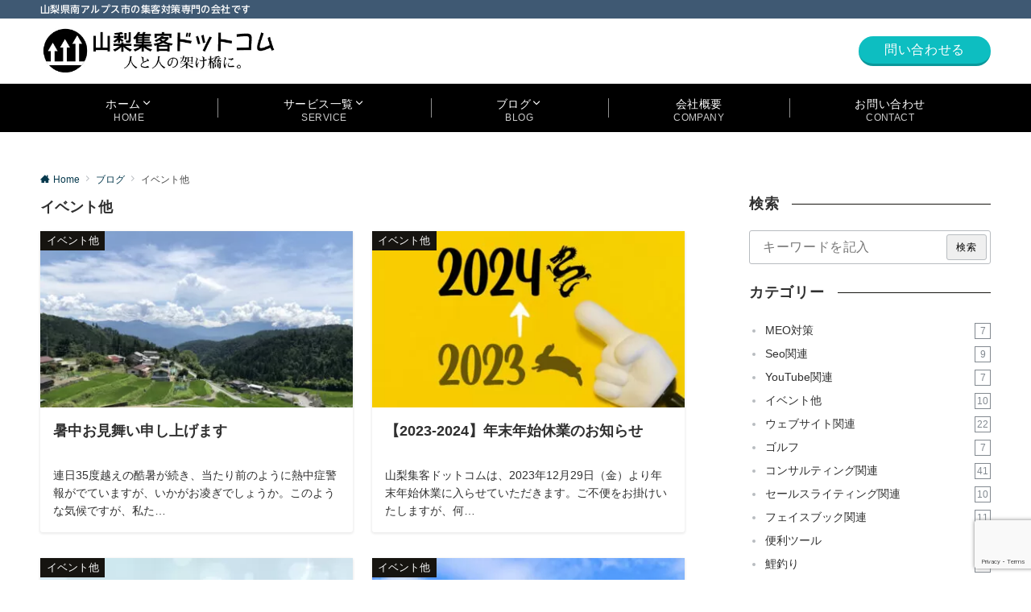

--- FILE ---
content_type: text/html; charset=UTF-8
request_url: https://yamanashisyuukyaku.com/category/event/
body_size: 35334
content:
<!DOCTYPE html>
<html lang="ja">
<head prefix="og: http://ogp.me/ns# fb: http://ogp.me/ns/fb# website: http://ogp.me/ns/website#">
<!-- wexal_pst_init.js does not exist -->
<!-- engagement_delay.js does not exist -->
<!-- proxy.php does not exists -->
<link rel="dns-prefetch" href="//ajax.googleapis.com/">
<link rel="preconnect" href="//ajax.googleapis.com/">
<link rel="dns-prefetch" href="//connect.facebook.net/">
<link rel="dns-prefetch" href="//www.googletagmanager.com/">
<link rel="dns-prefetch" href="//code.typesquare.com/">
<link rel="dns-prefetch" href="//pagead2.googlesyndication.com/">
<link rel="dns-prefetch" href="//www.google.com/">
<meta charset="UTF-8">
<meta name="viewport" content="width=device-width,initial-scale=1.0">
<meta name="description" content="イベント他 - カテゴリ一 記事一覧">
<title>イベント他 | 山梨集客ドットコム</title>
<meta name='robots' content='max-image-preview:large'/>
<!-- Pixel Cat Facebook Pixel Code -->
<script>
	!function(f,b,e,v,n,t,s){if(f.fbq)return;n=f.fbq=function(){n.callMethod?
	n.callMethod.apply(n,arguments):n.queue.push(arguments)};if(!f._fbq)f._fbq=n;
	n.push=n;n.loaded=!0;n.version='2.0';n.queue=[];t=b.createElement(e);t.async=!0;
	t.src=v;s=b.getElementsByTagName(e)[0];s.parentNode.insertBefore(t,s)}(window,
	document,'script','https://connect.facebook.net/en_US/fbevents.js' );
	fbq( 'init', '1155405251138321' );	</script>
<!-- DO NOT MODIFY -->
<!-- End Facebook Pixel Code -->
<meta name="robots" content="noindex, follow"/>
<link rel='dns-prefetch' href='//ajax.googleapis.com'/>
<link rel='dns-prefetch' href='//code.typesquare.com'/>
<link rel="alternate" type="application/rss+xml" title="山梨集客ドットコム &raquo; フィード" href="https://yamanashisyuukyaku.com/feed/"/>
<link rel="alternate" type="application/rss+xml" title="山梨集客ドットコム &raquo; コメントフィード" href="https://yamanashisyuukyaku.com/comments/feed/"/>
<script id="wpp-js" src="https://yamanashisyuukyaku.com/wp-content/plugins/wordpress-popular-posts/assets/js/wpp.min.js?ver=7.3.6" data-sampling="0" data-sampling-rate="100" data-api-url="https://yamanashisyuukyaku.com/wp-json/wordpress-popular-posts" data-post-id="0" data-token="ee1278d805" data-lang="0" data-debug="0"></script>
<style id="emanon-business-style-inline-css">.l-content.section-inner {width:calc(100% - 32px);z-index:101;}@media screen and (min-width:1200px) {.l-content.section-inner {width:var(--ema-one-col-content-width-front-page);}}.section-wrapper {display:flex;flex-wrap:wrap;}@media screen and (min-width:768px) {.section-wrapper {width:calc(100% + 32px);}}.section-cta {margin-top:40px;text-align:center;}.section-btn {min-width:50%;}@media screen and (min-width:768px) {.section-btn {min-width:20%;}}.home.page-template-front-page .article,.home.page-template-front-page-content-post .article {border:none;background-color:inherit;}.eb-front-top-widget-section .alignfull, .eb-front-bottom-widget-section .alignfull {position:relative;left:calc(50% - 50vw);width:100vw;max-width:100vw;}.eb-front-top-widget-section .alignwide,.eb-front-bottom-widget-section .alignwide {position:relative;max-width:100vw;}@media screen and (min-width:768px) {.eb-front-top-widget-section .alignwide,.eb-front-bottom-widget-section .alignwide {left:calc(50% - 380px);width:760px;}}@media screen and (min-width:960px) {.eb-front-top-widget-section .alignwide,.eb-front-bottom-widget-section .alignwide {left:calc(50% - 480px);width:960px;}}@media screen and (min-width:1200px) {.eb-front-top-widget-section .alignwide,.eb-front-bottom-widget-section .alignwide {left:calc(50% - 560px);width:1120px;}}.is-separator-triangle {margin-bottom:56px;}.is-separator-triangle_center {margin-bottom:32px;}@media screen and (min-width:768px) {.is-separator-triangle {margin-bottom:72px;}.is-separator-triangle_center {margin-bottom:40px;}}.eb-benefit-section {position:relative;text-align:center;background-color:#ffffff;}.eb-benefit-section .separator-section-arch,.eb-benefit-section .separator-section-wave,.eb-benefit-section .separator-section-double-wave,.eb-benefit-section .separator-section-two-wave,.eb-benefit-section .separator-section-tilt-right,.eb-benefit-section .separator-section-tilt-left,.eb-benefit-section .separator-section-triangle,.eb-benefit-section .separator-section-triangle-center {fill:#eeeff0;}.benefit-header .section-title {color:#00608d;}.benefit-header .section-title::before {color:#000c15;}.benefit-header .section-description {color:#303030;}.benefit-box-list-inner {display:flex;flex-direction:column;width:100%;height:100%;padding-top:32px;padding-bottom:32px;padding-left:16px;padding-right:16px;box-sizing:border-box;border-radius:var(--ema-border-radius-4);background-color:#f4f4f4;transition:all 0.3s ease;backface-visibility:hidden;}.benefit-box-list.is-title-left .benefit-box-list-inner {flex-direction:row;gap:8px;padding-top:24px;padding-bottom:24px;}.benefit-box-list.is-title-left .benefit-box-list-inner .benefit-box-detail {text-align:left;}.benefit-box-list.is-border .benefit-box-list-inner {border:1px solid #e2e5e8;}.benefit-box-list.is-border-shadow .benefit-box-list-inner {border:1px solid #f4f4f4;box-shadow:0 1px 3px 1px rgb(0 0 0 / 8%);}.benefit-box-list.is-shadow .benefit-box-list-inner {box-shadow:0 1px 3px 1px rgb(0 0 0 / 8%);}.benefit-box-list.is-hover-box-background.has-link:hover .benefit-box-list-inner {background-color:#e2e5e8;}.benefit-box-list.is-hover-box-border.has-link:hover .benefit-box-list-inner {border:1px solid #9b8d77;}.benefit-box-list.is-hover-box-shadow.has-link:hover .benefit-box-list-inner {box-shadow:0 1px 3px 1px rgb(0 0 0 / 8%);}.benefit-box-list.is-hover-box-floating.has-link:hover .benefit-box-list-inner {transform:translateY(-3px);}.benefit-box-list.is-hover-box-shadow-floating.has-link:hover .benefit-box-list-inner {box-shadow:0 1px 3px 1px rgb(0 0 0 / 8%);transform:translateY(-3px);}@media screen and ( max-width:767px ) {.section-wrapper:not(.u-item-scroll) .benefit-box-list {margin-bottom:32px;width:100%;}.section-wrapper:not(.u-item-scroll) .benefit-box-list:last-child {margin-bottom:0;}}.benefit-box-icon i {margin:0;color:#d7d7d7;transition:all 0.2s ease 0s;}.benefit-box-list.is-title-left .benefit-box-icon img {width:32px;vertical-align:bottom;}.benefit-box-list.is-title-top .benefit-box-icon i {display:block;margin-bottom:24px;font-size:var(--ema-font-size-l6);}.benefit-box-list.is-title-left .benefit-box-icon i {font-size:var(--ema-font-size-l3);}.benefit-box-list.is-title-left .benefit-box-icon i::before {line-height:1.35;}.benefit-box-list.is-title-top.is-hover-icon.has-link:hover i {color:#c6aa5b;transform:TranslateY(-6px);}.benefit-box-list.is-title-left.is-hover-icon.has-link:hover i {color:#c6aa5b;}.benefit-box-detail {position:relative;overflow:hidden;}.benefit-box-list.is-title-top img {margin-bottom:16px;}.benefit-box-detail-title {letter-spacing:0.1em;font-size:var(--ema-font-size-l2);color:#00608d;}.benefit-box-list.is-title-top .benefit-box-detail-title {margin-bottom:24px;}.benefit-box-list.is-title-left .benefit-box-detail-title {margin-bottom:12px;}.benefit-box-detail-lead {transition:all 0.2s ease 0s;color:#303030;}.benefit-section-cta {text-align:center;}.btn.benefit-section-btn a {background-color:#9b8d77;font-size:var(--ema-font-size-s1);color:#b7b7b7;}@media screen and (min-width:768px) {.benefit-box-list {margin-right:32px;width:calc(33.333% - 32px);}.benefit-box-list:nth-child(n+4){margin-top:32px;}}.eb-benefit-section .section-header.is-style-title-underline .section-title::after {background:#e2e5e8;}.eb-benefit-section .section-header.is-style-title-underline-dot .section-title::after {background-image:radial-gradient(#e2e5e8 30%, transparent 30%);}.eb-benefit-section .section-header.is-style-title-underline-shadedlin .section-title::after {background-image:repeating-linear-gradient(45deg, #e2e5e8 0, #e2e5e8 1px, transparent 0, transparent 50%),repeating-linear-gradient(135deg, #e2e5e8, #e2e5e8 1px, transparent 0, transparent 50%);}.eb-benefit-section .section-header.is-style-title-border-vertical-up::before {background:#e2e5e8;}.eb-benefit-section .section-header.is-style-title-border-vertical-down::after {background:#e2e5e8;}.eb-benefit-section .section-inner { padding-top:var(--benefit-section-padding-top-sp); padding-bottom:var(--benefit-section-padding-bottom-sp);}@media screen and ( min-width:768px ) {.eb-benefit-section .section-inner { padding-top:var(--benefit-section-padding-top-tablet); padding-bottom:var(--benefit-section-padding-bottom-tablet); }}@media screen and ( min-width:960px ) {.eb-benefit-section .section-inner { padding-top:var(--benefit-section-padding-top-pc); padding-bottom:var(--benefit-section-padding-bottom-pc); }}.splide__l-content {box-sizing:border-box;position:relative;}.splide__list {backface-visibility:hidden;display:-ms-flexbox;display:flex;height:100%;margin:0 !important;padding:0 !important;}.splide.is-initialized:not(.is-active) .splide__list {display:block;}.splide__pagination {-ms-flex-align:center;align-items:center;display:-ms-flexbox;display:flex;-ms-flex-wrap:wrap;flex-wrap:wrap;-ms-flex-pack:center;justify-content:center;margin:0;pointer-events:none;}.splide__pagination li {display:inline-block;line-height:1;list-style-type:none;margin:0;pointer-events:auto;}.splide__progress__bar {width:0;}.splide {position:relative;visibility:hidden;}.splide.is-initialized,.splide.is-rendered {visibility:visible;}.splide__slide {position:relative;backface-visibility:hidden;box-sizing:border-box;-ms-flex-negative:0;flex-shrink:0;list-style-type:none !important;margin:0;}.splide__slide img {vertical-align:bottom;width:100%;}.splide__spinner {animation:splide-loading 1s linear infinite;border:2px solid #999;border-left-color:transparent;border-radius:50%;bottom:0;contain:strict;display:inline-block;height:20px;left:0;margin:auto;position:absolute;right:0;top:0;width:20px;}.splide__sr {clip:rect(0 0 0 0);border:0;height:1px;margin:-1px;overflow:hidden;padding:0;position:absolute;width:1px;}.splide__toggle.is-active .splide__toggle__play,.splide__toggle__pause {display:none;}.splide__toggle.is-active .splide__toggle__pause {display:inline;}.splide__track {overflow:hidden;position:relative;z-index:0;}@keyframes splide-loading {0% {transform:rotate(0)}to {transform:rotate(1turn)}}.splide__track--draggable {-webkit-touch-callout:none;-webkit-user-select:none;-ms-user-select:none;user-select:none;}.splide__track--fade > .splide__list > .splide__slide {margin:0 !important;opacity:0;z-index:0;}.splide__track--fade > .splide__list > .splide__slide.is-active {opacity:1;z-index:1;}.splide--rtl {direction:rtl;}.splide__track--ttb > .splide__list {display:block;}.splide__arrow {-ms-flex-align:center;align-items:center;background-color:rgba(255, 255, 255, 0.4);border:0;border-radius:50%;cursor:pointer;display:-ms-flexbox;display:flex;height:2em;-ms-flex-pack:center;justify-content:center;opacity:.7;padding:0;position:absolute;top:50%;transform:translateY(-50%);width:2em;z-index:1;}.splide__arrow svg {fill:#000;height:1.2em;width:1.2em;}.splide__arrow:hover:not(:disabled) {opacity:0.9;}.splide__arrow:disabled {opacity:0.3;}.splide__arrow:focus-visible {outline:3px solid #0bf;outline-offset:3px;}.eb-case-section .splide__arrow--prev {left:-40px;}.splide__arrow--prev svg {transform:scaleX(-1);}.eb-case-section .splide__arrow--next {right:-40px;}.splide.is-focus-in .splide__arrow:focus {outline:3px solid #0bf;outline-offset:3px;}.eb-case-section .splide__pagination {margin-top:32px;}.splide__pagination__page {position:relative;display:inline-block;height:3px;width:24px;margin-right:4px;margin-left:4px;padding:0;border:0;border-radius:var(--ema-border-radius-4);background:var(--ema-link-color);appearance:none;transition:all 0.3s ease;}.splide__pagination__page:hover,.splide__pagination__page.is-active {background:var(--ema-link-hover);width:32px;}.splide__pagination__page:hover {cursor:pointer;opacity:.9;}.splide__slide {-webkit-tap-highlight-color:rgba(0, 0, 0, 0);}.splide__slide:focus {outline:0;}@supports(outline-offset:-3px) {.splide__slide:focus-visible {outline:3px solid #0bf;outline-offset:-3px;}}@media screen and(-ms-high-contrast:none) {.splide__slide:focus-visible {border:3px solid #0bf;}}@supports(outline-offset:-3px) {.splide.is-focus-in .splide__slide:focus {outline:3px solid #0bf;outline-offset:-3px;}}@media screen and(-ms-high-contrast:none) {.splide.is-focus-in .splide__slide:focus {border:3px solid #0bf;}.splide.is-focus-in .splide__track>.splide__list>.splide__slide:focus {border-color:#0bf;}}.splide__toggle {cursor:pointer;}.splide__toggle:focus-visible {outline:3px solid #0bf;outline-offset:3px;}.splide.is-focus-in .splide__toggle:focus {outline:3px solid #0bf;outline-offset:3px;}.splide__track--nav > .splide__list > .splide__slide {border:3px solid transparent;cursor:pointer;}.splide__track--nav > .splide__list > .splide__slide.is-active {border:3px solid #000;}.splide__arrows--rtl .splide__arrow--prev {left:auto;right:1em;}.splide__arrows--rtl .splide__arrow--prev svg {transform:scaleX(1);}.splide__arrows--rtl .splide__arrow--next {left:1em;right:auto;}.splide__arrows--rtl .splide__arrow--next svg {transform:scaleX(-1)}.splide__arrows--ttb .splide__arrow {left:50%;transform:translate(-50%);}.splide__arrows--ttb .splide__arrow--prev {top:1em;}.splide__arrows--ttb .splide__arrow--prev svg {transform:rotate(-90deg);}.splide__arrows--ttb .splide__arrow--next {bottom:1em;top:auto;}.splide__arrows--ttb .splide__arrow--next svg {transform:rotate(90deg);}.splide__pagination--ttb {bottom:0;display:-ms-flexbox;display:flex;-ms-flex-direction:column;flex-direction:column;left:auto;padding:1em 0;right:0.5em;top:0;}.eb-case-section {position:relative;background-color:#f4f4f4;text-align:center;}.eb-case-section .separator-section-arch,.eb-case-section .separator-section-wave,.eb-case-section .separator-section-double-wave,.eb-case-section .separator-section-two-wave,.eb-case-section .separator-section-tilt-right,.eb-case-section .separator-section-tilt-left,.eb-case-section .separator-section-triangle,.eb-case-section .separator-section-triangle-center {fill:#eeeff0;}.case-header .section-title {color:#00608d;}.case-header .section-title::before {color:#000c15;}.case-header .section-description {color:#303030;}.case-title {font-size:var(--ema-font-size-m);font-weight:bold;}.case-title a {display:block;color:#303030;}.case-title a:hover {color:#303030;}.case-thumbnail {position:relative;}.case-thumbnail a {display:block;}.case-thumbnail img {width:100%;height:auto;vertical-align:middle;}.case-post {padding:8px 0;}.btn.case-section-btn a {background-color:#9b8d77;color:#ffffff;font-size:var(--ema-font-size-s1);}.eb-case-section .section-header.is-style-title-underline .section-title::after {background:#e2e5e8;}.eb-case-section .section-header.is-style-title-underline-dot .section-title::after {background-image:radial-gradient(#e2e5e8 30%, transparent 30%);}.eb-case-section .section-header.is-style-title-underline-shadedlin .section-title::after {background-image:repeating-linear-gradient(45deg, #e2e5e8 0, #e2e5e8 1px, transparent 0, transparent 50%),repeating-linear-gradient(135deg, #e2e5e8, #e2e5e8 1px, transparent 0, transparent 50%);}.eb-case-section .section-header.is-style-title-border-vertical-up::before {background:#e2e5e8;}.eb-case-section .section-header.is-style-title-border-vertical-down::after {background:#e2e5e8;}.eb-case-section .section-inner { padding-top:var(--case-section-padding-top-sp); padding-bottom:var(--case-section-padding-bottom-sp);}@media screen and ( min-width:768px ) {.eb-case-section .section-inner { padding-top:var(--case-section-padding-top-tablet); padding-bottom:var(--case-section-padding-bottom-tablet); }}@media screen and ( min-width:960px ) {.eb-case-section .section-inner { padding-top:var(--case-section-padding-top-pc); padding-bottom:var(--case-section-padding-bottom-pc); }}.eb-product-section {position:relative;padding:64px 0;height:400px;}.eb-product-section .separator-section-arch,.eb-product-section .separator-section-wave,.eb-product-section .separator-section-double-wave,.eb-product-section .separator-section-two-wave,.eb-product-section .separator-section-tilt-right,.eb-product-section .separator-section-tilt-left,.eb-product-section .separator-section-triangle,.eb-product-section .separator-section-triangle-center {fill:#eeeff0;}.eb-product-section::before {position:absolute;content:"";top:0;left:0;right:0;bottom:0;background:linear-gradient( -135deg, #1e73be, #9845cc)fixed;opacity:0.23;z-index:100;}.eb-product-section .section-inner {height:100%;}.product-message {display:flex;flex-direction:column;text-align:center;justify-content:center;height:100%;}@media screen and ( min-width:768px ) {.product-message.is-product_message_left {align-items:flex-start;}.product-message.is-product_message_center {align-items:center;}.product-message.is-product_message_right {align-items:flex-end;}}.product-content {margin-right:16px;margin-left:16px;}.product-title {font-size:var(--ema-font-size-l4 );color:#ffffff;}.product-description {margin-top:16px;color:#ffffff;}.product-section-cta {margin-top:32px;}.btn.product-section-btn a {background-color:#ff4500;color:#ffffff;}.btn.product-section-btn a:hover {background-color:#00608d;color:#ffffff;}.product-section-btn-microcopy {display:block;margin-top:8px;color:#ffffff;}.product-section-overlay {position:absolute;top:0;left:0;right:0;bottom:0;z-index:100;}.product-section-overlay.is-pattern_dots {background:url( https://yamanashisyuukyaku.com/wp-content/themes/emanon-business/assets/images/overlay-dots.png);}.product-section-overlay.is-pattern_diamond {background:url( https://yamanashisyuukyaku.com/wp-content/themes/emanon-business/assets/images/overlay-diamond.png);}.eb-front-cta-section {padding-top:var(--front-cta-section-padding-top-sp);padding-bottom:var(--front-cta-section-padding-bottom-sp);background-color:#ffffff;overflow:hidden; }@media screen and ( min-width:768px ) { .eb-front-cta-section {padding-top:var(--front-cta-section-padding-top-tablet);padding-bottom:var(--front-cta-section-padding-bottom-tablet);}}@media screen and ( min-width:960px ) {.eb-front-cta-section {padding-top:var(--front-cta-section-padding-top-pc);padding-bottom:var(--front-cta-section-padding-bottom-pc);}}.front-cta {display:flex;justify-content:center;flex-direction:column;}.front-cta:not( .is-border_separate) {column-gap:32px;}@media screen and ( min-width:600px ) {.front-cta {flex-direction:row;}}.front-cta__inner {position:relative;width:100%;}.front-cta__header {margin-bottom:16px;}.front-cta__description {color:#ffffff;}.front-cta__header-title {margin-bottom:16px;font-size:var(--ema-font-size-l2);color:#ffffff;}.front-cta__header-title i {margin-right:6px;font-size:var(--ema-font-size-l2);font-weight:normal;color:#ffffff;}@media screen and ( min-width:768px ) {.front-cta__header-title,.front-cta__header i {font-size:var(--ema-font-size-l3);}}.front-cta__tell {margin-top:16px;font-size:var(--ema-font-size-l3);font-weight:bold;}.front-cta__tell a,.front-cta__tell a:hover {color:#ffffff;}.front-cta__business-hours {font-size:var(--ema-font-size-s1);color:#ffffff;}.front-cta__mail-btn {position:relative;width:80%;}@media screen and (min-width:768px) {.front-cta__mail-btn {position:relative;width:60%;}}.front-cta__btn {margin-top:24px;text-align:center;}.btn.front-cta__mail-btn a {background-color:#ffffff;color:#0a0a0a;}.btn.front-cta__mail-btn a:hover {background-color:#ff4500;color:#ffffff;}.front-cta__mail-btn-microcopy {margin-top:8px;text-align:center;font-size:var(--ema-font-size-s1);color:#ffffff;}[class*="front-cta__col"] {display:flex;flex-direction:column;justify-content:center;text-align:center;background-color:#00608d;}.is-border_box [class*="front-cta__col"] {border:1px solid #ffffff;border-radius:var(--ema-border-radius-4);}.is-border_separate .front-cta__col-right {border-top:1px solid #ffffff;}@media screen and ( min-width:600px ) {.is-border_separate .front-cta__col-right{border-top:none;border-left:1px solid #ffffff;}}@media screen and (max-width:599px) {.is-border_box [class*="front-cta__col"] {padding:16px;}.is-border_separate [class*="front-cta__col"] {padding-top:32px;padding-bottom:32px;}.is-border_none .front-cta__col-right,.is-border_box .front-cta__col-right {margin-top:32px;}}@media screen and ( min-width:600px ) {.front-cta__col {padding:32px;width:760px;}.front-cta__col-left,.front-cta__col-right {padding:32px;width:50%;}}</style>
<link rel="alternate" type="application/rss+xml" title="山梨集客ドットコム &raquo; イベント他 カテゴリーのフィード" href="https://yamanashisyuukyaku.com/category/event/feed/"/>
<!--Facebook App ID-->
<meta property="fb:app_id" content="1595590170744966">
<!--/Facebook App ID-->
<!--OGP-->
<meta property="og:title" content="イベント他 | 山梨集客ドットコム">
<meta property="og:type" content="website">
<meta property="og:url" content="https://yamanashisyuukyaku.com/category/event/">
<meta property="og:image" content="https://yamanashisyuukyaku.com/wp-content/uploads/2024/08/7f77967499ec98656f31e6e1af45590c.webp">
<meta property="og:image:width" content="1920">
<meta property="og:image:height" content="800">
<meta property="og:image:alt" content="イベント他 | 山梨集客ドットコム">
<meta property="og:description" content="イベント他 - カテゴリ一 記事一覧">
<meta property="og:site_name" content="山梨集客ドットコム">
<meta property="og:locale" content="ja">
<!--/OGP-->
<style id='wp-img-auto-sizes-contain-inline-css'>
img:is([sizes=auto i],[sizes^="auto," i]){contain-intrinsic-size:3000px 1500px}
/*# sourceURL=wp-img-auto-sizes-contain-inline-css */
</style>
<style id='wp-block-library-inline-css'>
:root{--wp-block-synced-color:#7a00df;--wp-block-synced-color--rgb:122,0,223;--wp-bound-block-color:var(--wp-block-synced-color);--wp-editor-canvas-background:#ddd;--wp-admin-theme-color:#007cba;--wp-admin-theme-color--rgb:0,124,186;--wp-admin-theme-color-darker-10:#006ba1;--wp-admin-theme-color-darker-10--rgb:0,107,160.5;--wp-admin-theme-color-darker-20:#005a87;--wp-admin-theme-color-darker-20--rgb:0,90,135;--wp-admin-border-width-focus:2px}@media (min-resolution:192dpi){:root{--wp-admin-border-width-focus:1.5px}}.wp-element-button{cursor:pointer}:root .has-very-light-gray-background-color{background-color:#eee}:root .has-very-dark-gray-background-color{background-color:#313131}:root .has-very-light-gray-color{color:#eee}:root .has-very-dark-gray-color{color:#313131}:root .has-vivid-green-cyan-to-vivid-cyan-blue-gradient-background{background:linear-gradient(135deg,#00d084,#0693e3)}:root .has-purple-crush-gradient-background{background:linear-gradient(135deg,#34e2e4,#4721fb 50%,#ab1dfe)}:root .has-hazy-dawn-gradient-background{background:linear-gradient(135deg,#faaca8,#dad0ec)}:root .has-subdued-olive-gradient-background{background:linear-gradient(135deg,#fafae1,#67a671)}:root .has-atomic-cream-gradient-background{background:linear-gradient(135deg,#fdd79a,#004a59)}:root .has-nightshade-gradient-background{background:linear-gradient(135deg,#330968,#31cdcf)}:root .has-midnight-gradient-background{background:linear-gradient(135deg,#020381,#2874fc)}:root{--wp--preset--font-size--normal:16px;--wp--preset--font-size--huge:42px}.has-regular-font-size{font-size:1em}.has-larger-font-size{font-size:2.625em}.has-normal-font-size{font-size:var(--wp--preset--font-size--normal)}.has-huge-font-size{font-size:var(--wp--preset--font-size--huge)}.has-text-align-center{text-align:center}.has-text-align-left{text-align:left}.has-text-align-right{text-align:right}.has-fit-text{white-space:nowrap!important}#end-resizable-editor-section{display:none}.aligncenter{clear:both}.items-justified-left{justify-content:flex-start}.items-justified-center{justify-content:center}.items-justified-right{justify-content:flex-end}.items-justified-space-between{justify-content:space-between}.screen-reader-text{border:0;clip-path:inset(50%);height:1px;margin:-1px;overflow:hidden;padding:0;position:absolute;width:1px;word-wrap:normal!important}.screen-reader-text:focus{background-color:#ddd;clip-path:none;color:#444;display:block;font-size:1em;height:auto;left:5px;line-height:normal;padding:15px 23px 14px;text-decoration:none;top:5px;width:auto;z-index:100000}html :where(.has-border-color){border-style:solid}html :where([style*=border-top-color]){border-top-style:solid}html :where([style*=border-right-color]){border-right-style:solid}html :where([style*=border-bottom-color]){border-bottom-style:solid}html :where([style*=border-left-color]){border-left-style:solid}html :where([style*=border-width]){border-style:solid}html :where([style*=border-top-width]){border-top-style:solid}html :where([style*=border-right-width]){border-right-style:solid}html :where([style*=border-bottom-width]){border-bottom-style:solid}html :where([style*=border-left-width]){border-left-style:solid}html :where(img[class*=wp-image-]){height:auto;max-width:100%}:where(figure){margin:0 0 1em}html :where(.is-position-sticky){--wp-admin--admin-bar--position-offset:var(--wp-admin--admin-bar--height,0px)}@media screen and (max-width:600px){html :where(.is-position-sticky){--wp-admin--admin-bar--position-offset:0px}}

/*# sourceURL=wp-block-library-inline-css */
</style>
<link rel='stylesheet' id='wpo_min-header-0-css' href='https://yamanashisyuukyaku.com/wp-content/cache/wpo-minify/1769169699/assets/wpo-minify-header-e91d2cf1.min.css' media='all'/>
<link rel='stylesheet' id='wordpress-popular-posts-css-css' href='https://yamanashisyuukyaku.com/wp-content/plugins/wordpress-popular-posts/assets/css/wpp.css' media='all'/>
<link rel='stylesheet' id='wpo_min-header-2-css' href='https://yamanashisyuukyaku.com/wp-content/cache/wpo-minify/1769169699/assets/wpo-minify-header-eb6120c7.min.css' media='all'/>
<script src="https://ajax.googleapis.com/ajax/libs/jquery/3.7.1/jquery.min.js" id="jquery-js"></script>
<script src="//code.typesquare.com/static/ZDbTe4IzCko%253D/ts307f.js?fadein=0&amp;ver=2.0.4" id="typesquare_std-js"></script>
<!-- block-styles -->
<style id='wp-block-paragraph-inline-css'>
.is-small-text{font-size:.875em}.is-regular-text{font-size:1em}.is-large-text{font-size:2.25em}.is-larger-text{font-size:3em}.has-drop-cap:not(:focus):first-letter{float:left;font-size:8.4em;font-style:normal;font-weight:100;line-height:.68;margin:.05em .1em 0 0;text-transform:uppercase}body.rtl .has-drop-cap:not(:focus):first-letter{float:none;margin-left:.1em}p.has-drop-cap.has-background{overflow:hidden}:root :where(p.has-background){padding:1.25em 2.375em}:where(p.has-text-color:not(.has-link-color)) a{color:inherit}p.has-text-align-left[style*="writing-mode:vertical-lr"],p.has-text-align-right[style*="writing-mode:vertical-rl"]{rotate:180deg}
/*# sourceURL=https://yamanashisyuukyaku.com/wp-includes/blocks/paragraph/style.min.css */
</style>
<style id='wp-block-spacer-inline-css'>
.wp-block-spacer{clear:both}
/*# sourceURL=https://yamanashisyuukyaku.com/wp-includes/blocks/spacer/style.min.css */
</style>
<style id='wp-block-quote-inline-css'>
.wp-block-quote{box-sizing:border-box;overflow-wrap:break-word}.wp-block-quote.is-large:where(:not(.is-style-plain)),.wp-block-quote.is-style-large:where(:not(.is-style-plain)){margin-bottom:1em;padding:0 1em}.wp-block-quote.is-large:where(:not(.is-style-plain)) p,.wp-block-quote.is-style-large:where(:not(.is-style-plain)) p{font-size:1.5em;font-style:italic;line-height:1.6}.wp-block-quote.is-large:where(:not(.is-style-plain)) cite,.wp-block-quote.is-large:where(:not(.is-style-plain)) footer,.wp-block-quote.is-style-large:where(:not(.is-style-plain)) cite,.wp-block-quote.is-style-large:where(:not(.is-style-plain)) footer{font-size:1.125em;text-align:right}.wp-block-quote>cite{display:block}
/*# sourceURL=https://yamanashisyuukyaku.com/wp-includes/blocks/quote/style.min.css */
</style>
<style id='wp-block-button-inline-css'>
.wp-block-button__link{align-content:center;box-sizing:border-box;cursor:pointer;display:inline-block;height:100%;text-align:center;word-break:break-word}.wp-block-button__link.aligncenter{text-align:center}.wp-block-button__link.alignright{text-align:right}:where(.wp-block-button__link){border-radius:9999px;box-shadow:none;padding:calc(.667em + 2px) calc(1.333em + 2px);text-decoration:none}.wp-block-button[style*=text-decoration] .wp-block-button__link{text-decoration:inherit}.wp-block-buttons>.wp-block-button.has-custom-width{max-width:none}.wp-block-buttons>.wp-block-button.has-custom-width .wp-block-button__link{width:100%}.wp-block-buttons>.wp-block-button.has-custom-font-size .wp-block-button__link{font-size:inherit}.wp-block-buttons>.wp-block-button.wp-block-button__width-25{width:calc(25% - var(--wp--style--block-gap, .5em)*.75)}.wp-block-buttons>.wp-block-button.wp-block-button__width-50{width:calc(50% - var(--wp--style--block-gap, .5em)*.5)}.wp-block-buttons>.wp-block-button.wp-block-button__width-75{width:calc(75% - var(--wp--style--block-gap, .5em)*.25)}.wp-block-buttons>.wp-block-button.wp-block-button__width-100{flex-basis:100%;width:100%}.wp-block-buttons.is-vertical>.wp-block-button.wp-block-button__width-25{width:25%}.wp-block-buttons.is-vertical>.wp-block-button.wp-block-button__width-50{width:50%}.wp-block-buttons.is-vertical>.wp-block-button.wp-block-button__width-75{width:75%}.wp-block-button.is-style-squared,.wp-block-button__link.wp-block-button.is-style-squared{border-radius:0}.wp-block-button.no-border-radius,.wp-block-button__link.no-border-radius{border-radius:0!important}:root :where(.wp-block-button .wp-block-button__link.is-style-outline),:root :where(.wp-block-button.is-style-outline>.wp-block-button__link){border:2px solid;padding:.667em 1.333em}:root :where(.wp-block-button .wp-block-button__link.is-style-outline:not(.has-text-color)),:root :where(.wp-block-button.is-style-outline>.wp-block-button__link:not(.has-text-color)){color:currentColor}:root :where(.wp-block-button .wp-block-button__link.is-style-outline:not(.has-background)),:root :where(.wp-block-button.is-style-outline>.wp-block-button__link:not(.has-background)){background-color:initial;background-image:none}
/*# sourceURL=https://yamanashisyuukyaku.com/wp-includes/blocks/button/style.min.css */
</style>
<style id='wp-block-buttons-inline-css'>
.wp-block-buttons{box-sizing:border-box}.wp-block-buttons.is-vertical{flex-direction:column}.wp-block-buttons.is-vertical>.wp-block-button:last-child{margin-bottom:0}.wp-block-buttons>.wp-block-button{display:inline-block;margin:0}.wp-block-buttons.is-content-justification-left{justify-content:flex-start}.wp-block-buttons.is-content-justification-left.is-vertical{align-items:flex-start}.wp-block-buttons.is-content-justification-center{justify-content:center}.wp-block-buttons.is-content-justification-center.is-vertical{align-items:center}.wp-block-buttons.is-content-justification-right{justify-content:flex-end}.wp-block-buttons.is-content-justification-right.is-vertical{align-items:flex-end}.wp-block-buttons.is-content-justification-space-between{justify-content:space-between}.wp-block-buttons.aligncenter{text-align:center}.wp-block-buttons:not(.is-content-justification-space-between,.is-content-justification-right,.is-content-justification-left,.is-content-justification-center) .wp-block-button.aligncenter{margin-left:auto;margin-right:auto;width:100%}.wp-block-buttons[style*=text-decoration] .wp-block-button,.wp-block-buttons[style*=text-decoration] .wp-block-button__link{text-decoration:inherit}.wp-block-buttons.has-custom-font-size .wp-block-button__link{font-size:inherit}.wp-block-buttons .wp-block-button__link{width:100%}.wp-block-button.aligncenter{text-align:center}
/*# sourceURL=https://yamanashisyuukyaku.com/wp-includes/blocks/buttons/style.min.css */
</style>
<style id='wp-block-heading-inline-css'>
h1:where(.wp-block-heading).has-background,h2:where(.wp-block-heading).has-background,h3:where(.wp-block-heading).has-background,h4:where(.wp-block-heading).has-background,h5:where(.wp-block-heading).has-background,h6:where(.wp-block-heading).has-background{padding:1.25em 2.375em}h1.has-text-align-left[style*=writing-mode]:where([style*=vertical-lr]),h1.has-text-align-right[style*=writing-mode]:where([style*=vertical-rl]),h2.has-text-align-left[style*=writing-mode]:where([style*=vertical-lr]),h2.has-text-align-right[style*=writing-mode]:where([style*=vertical-rl]),h3.has-text-align-left[style*=writing-mode]:where([style*=vertical-lr]),h3.has-text-align-right[style*=writing-mode]:where([style*=vertical-rl]),h4.has-text-align-left[style*=writing-mode]:where([style*=vertical-lr]),h4.has-text-align-right[style*=writing-mode]:where([style*=vertical-rl]),h5.has-text-align-left[style*=writing-mode]:where([style*=vertical-lr]),h5.has-text-align-right[style*=writing-mode]:where([style*=vertical-rl]),h6.has-text-align-left[style*=writing-mode]:where([style*=vertical-lr]),h6.has-text-align-right[style*=writing-mode]:where([style*=vertical-rl]){rotate:180deg}
/*# sourceURL=https://yamanashisyuukyaku.com/wp-includes/blocks/heading/style.min.css */
</style>
<style id='wp-block-list-inline-css'>
ol,ul{box-sizing:border-box}:root :where(.wp-block-list.has-background){padding:1.25em 2.375em}
/*# sourceURL=https://yamanashisyuukyaku.com/wp-includes/blocks/list/style.min.css */
</style>
<style id='wp-block-columns-inline-css'>
.wp-block-columns{box-sizing:border-box;display:flex;flex-wrap:wrap!important}@media (min-width:782px){.wp-block-columns{flex-wrap:nowrap!important}}.wp-block-columns{align-items:normal!important}.wp-block-columns.are-vertically-aligned-top{align-items:flex-start}.wp-block-columns.are-vertically-aligned-center{align-items:center}.wp-block-columns.are-vertically-aligned-bottom{align-items:flex-end}@media (max-width:781px){.wp-block-columns:not(.is-not-stacked-on-mobile)>.wp-block-column{flex-basis:100%!important}}@media (min-width:782px){.wp-block-columns:not(.is-not-stacked-on-mobile)>.wp-block-column{flex-basis:0;flex-grow:1}.wp-block-columns:not(.is-not-stacked-on-mobile)>.wp-block-column[style*=flex-basis]{flex-grow:0}}.wp-block-columns.is-not-stacked-on-mobile{flex-wrap:nowrap!important}.wp-block-columns.is-not-stacked-on-mobile>.wp-block-column{flex-basis:0;flex-grow:1}.wp-block-columns.is-not-stacked-on-mobile>.wp-block-column[style*=flex-basis]{flex-grow:0}:where(.wp-block-columns){margin-bottom:1.75em}:where(.wp-block-columns.has-background){padding:1.25em 2.375em}.wp-block-column{flex-grow:1;min-width:0;overflow-wrap:break-word;word-break:break-word}.wp-block-column.is-vertically-aligned-top{align-self:flex-start}.wp-block-column.is-vertically-aligned-center{align-self:center}.wp-block-column.is-vertically-aligned-bottom{align-self:flex-end}.wp-block-column.is-vertically-aligned-stretch{align-self:stretch}.wp-block-column.is-vertically-aligned-bottom,.wp-block-column.is-vertically-aligned-center,.wp-block-column.is-vertically-aligned-top{width:100%}
/*# sourceURL=https://yamanashisyuukyaku.com/wp-includes/blocks/columns/style.min.css */
</style>
<style id='wp-block-search-inline-css'>
.wp-block-search__button{margin-left:10px;word-break:normal}.wp-block-search__button.has-icon{line-height:0}.wp-block-search__button svg{height:1.25em;min-height:24px;min-width:24px;width:1.25em;fill:currentColor;vertical-align:text-bottom}:where(.wp-block-search__button){border:1px solid #ccc;padding:6px 10px}.wp-block-search__inside-wrapper{display:flex;flex:auto;flex-wrap:nowrap;max-width:100%}.wp-block-search__label{width:100%}.wp-block-search.wp-block-search__button-only .wp-block-search__button{box-sizing:border-box;display:flex;flex-shrink:0;justify-content:center;margin-left:0;max-width:100%}.wp-block-search.wp-block-search__button-only .wp-block-search__inside-wrapper{min-width:0!important;transition-property:width}.wp-block-search.wp-block-search__button-only .wp-block-search__input{flex-basis:100%;transition-duration:.3s}.wp-block-search.wp-block-search__button-only.wp-block-search__searchfield-hidden,.wp-block-search.wp-block-search__button-only.wp-block-search__searchfield-hidden .wp-block-search__inside-wrapper{overflow:hidden}.wp-block-search.wp-block-search__button-only.wp-block-search__searchfield-hidden .wp-block-search__input{border-left-width:0!important;border-right-width:0!important;flex-basis:0;flex-grow:0;margin:0;min-width:0!important;padding-left:0!important;padding-right:0!important;width:0!important}:where(.wp-block-search__input){appearance:none;border:1px solid #949494;flex-grow:1;font-family:inherit;font-size:inherit;font-style:inherit;font-weight:inherit;letter-spacing:inherit;line-height:inherit;margin-left:0;margin-right:0;min-width:3rem;padding:8px;text-decoration:unset!important;text-transform:inherit}:where(.wp-block-search__button-inside .wp-block-search__inside-wrapper){background-color:#fff;border:1px solid #949494;box-sizing:border-box;padding:4px}:where(.wp-block-search__button-inside .wp-block-search__inside-wrapper) .wp-block-search__input{border:none;border-radius:0;padding:0 4px}:where(.wp-block-search__button-inside .wp-block-search__inside-wrapper) .wp-block-search__input:focus{outline:none}:where(.wp-block-search__button-inside .wp-block-search__inside-wrapper) :where(.wp-block-search__button){padding:4px 8px}.wp-block-search.aligncenter .wp-block-search__inside-wrapper{margin:auto}.wp-block[data-align=right] .wp-block-search.wp-block-search__button-only .wp-block-search__inside-wrapper{float:right}
/*# sourceURL=https://yamanashisyuukyaku.com/wp-includes/blocks/search/style.min.css */
</style>
<style id='wp-block-categories-inline-css'>
.wp-block-categories{box-sizing:border-box}.wp-block-categories.alignleft{margin-right:2em}.wp-block-categories.alignright{margin-left:2em}.wp-block-categories.wp-block-categories-dropdown.aligncenter{text-align:center}.wp-block-categories .wp-block-categories__label{display:block;width:100%}
/*# sourceURL=https://yamanashisyuukyaku.com/wp-includes/blocks/categories/style.min.css */
</style>
<style id='wp-block-archives-inline-css'>
.wp-block-archives{box-sizing:border-box}.wp-block-archives-dropdown label{display:block}
/*# sourceURL=https://yamanashisyuukyaku.com/wp-includes/blocks/archives/style.min.css */
</style>
<style id='global-styles-inline-css'>
:root{--wp--preset--aspect-ratio--square: 1;--wp--preset--aspect-ratio--4-3: 4/3;--wp--preset--aspect-ratio--3-4: 3/4;--wp--preset--aspect-ratio--3-2: 3/2;--wp--preset--aspect-ratio--2-3: 2/3;--wp--preset--aspect-ratio--16-9: 16/9;--wp--preset--aspect-ratio--9-16: 9/16;--wp--preset--color--black: #000000;--wp--preset--color--cyan-bluish-gray: #abb8c3;--wp--preset--color--white: #ffffff;--wp--preset--color--pale-pink: #f78da7;--wp--preset--color--vivid-red: #cf2e2e;--wp--preset--color--luminous-vivid-orange: #ff6900;--wp--preset--color--luminous-vivid-amber: #fcb900;--wp--preset--color--light-green-cyan: #7bdcb5;--wp--preset--color--vivid-green-cyan: #00d084;--wp--preset--color--pale-cyan-blue: #8ed1fc;--wp--preset--color--vivid-cyan-blue: #0693e3;--wp--preset--color--vivid-purple: #9b51e0;--wp--preset--color--dark-01: #3f5973;--wp--preset--color--dark-02: #8ba0b6;--wp--preset--color--dark-03: #9b8d77;--wp--preset--color--light-01: #5f83a8;--wp--preset--color--light-02: #bfcbd7;--wp--preset--color--light-03: #bfb6a8;--wp--preset--color--info: #007bff;--wp--preset--color--success: #00c851;--wp--preset--color--warning: #dc3545;--wp--preset--color--yellow: #f0ad4e;--wp--preset--color--orange: #f2852f;--wp--preset--color--purple: #9b51e0;--wp--preset--color--light-blue: #8ed1fc;--wp--preset--color--light-green: #7bdcb5;--wp--preset--color--gray: #e5e7e8;--wp--preset--color--dark-gray: #b8bcc0;--wp--preset--color--light-black: #484848;--wp--preset--color--ep-black: #303030;--wp--preset--color--dark-white: #f8f8f8;--wp--preset--color--ep-white: #ffffff;--wp--preset--gradient--vivid-cyan-blue-to-vivid-purple: linear-gradient(135deg,rgb(6,147,227) 0%,rgb(155,81,224) 100%);--wp--preset--gradient--light-green-cyan-to-vivid-green-cyan: linear-gradient(135deg,rgb(122,220,180) 0%,rgb(0,208,130) 100%);--wp--preset--gradient--luminous-vivid-amber-to-luminous-vivid-orange: linear-gradient(135deg,rgb(252,185,0) 0%,rgb(255,105,0) 100%);--wp--preset--gradient--luminous-vivid-orange-to-vivid-red: linear-gradient(135deg,rgb(255,105,0) 0%,rgb(207,46,46) 100%);--wp--preset--gradient--very-light-gray-to-cyan-bluish-gray: linear-gradient(135deg,rgb(238,238,238) 0%,rgb(169,184,195) 100%);--wp--preset--gradient--cool-to-warm-spectrum: linear-gradient(135deg,rgb(74,234,220) 0%,rgb(151,120,209) 20%,rgb(207,42,186) 40%,rgb(238,44,130) 60%,rgb(251,105,98) 80%,rgb(254,248,76) 100%);--wp--preset--gradient--blush-light-purple: linear-gradient(135deg,rgb(255,206,236) 0%,rgb(152,150,240) 100%);--wp--preset--gradient--blush-bordeaux: linear-gradient(135deg,rgb(254,205,165) 0%,rgb(254,45,45) 50%,rgb(107,0,62) 100%);--wp--preset--gradient--luminous-dusk: linear-gradient(135deg,rgb(255,203,112) 0%,rgb(199,81,192) 50%,rgb(65,88,208) 100%);--wp--preset--gradient--pale-ocean: linear-gradient(135deg,rgb(255,245,203) 0%,rgb(182,227,212) 50%,rgb(51,167,181) 100%);--wp--preset--gradient--electric-grass: linear-gradient(135deg,rgb(202,248,128) 0%,rgb(113,206,126) 100%);--wp--preset--gradient--midnight: linear-gradient(135deg,rgb(2,3,129) 0%,rgb(40,116,252) 100%);--wp--preset--font-size--small: 13px;--wp--preset--font-size--medium: 20px;--wp--preset--font-size--large: 36px;--wp--preset--font-size--x-large: 42px;--wp--preset--font-size--ema-s-4: 0.66667rem;--wp--preset--font-size--ema-s-3: 0.72727rem;--wp--preset--font-size--ema-s-2: 0.8rem;--wp--preset--font-size--ema-s-1: 0.88889rem;--wp--preset--font-size--ema-m: 1rem;--wp--preset--font-size--ema-l-1: 1.14286rem;--wp--preset--font-size--ema-l-2: 1.33333rem;--wp--preset--font-size--ema-l-3: 1.6rem;--wp--preset--font-size--ema-l-4: 2rem;--wp--preset--font-size--ema-l-5: 2.666666667rem;--wp--preset--font-size--ema-l-6: 4rem;--wp--preset--spacing--20: 0.44rem;--wp--preset--spacing--30: 0.67rem;--wp--preset--spacing--40: 1rem;--wp--preset--spacing--50: 1.5rem;--wp--preset--spacing--60: 2.25rem;--wp--preset--spacing--70: 3.38rem;--wp--preset--spacing--80: 5.06rem;--wp--preset--shadow--natural: 6px 6px 9px rgba(0, 0, 0, 0.2);--wp--preset--shadow--deep: 12px 12px 50px rgba(0, 0, 0, 0.4);--wp--preset--shadow--sharp: 6px 6px 0px rgba(0, 0, 0, 0.2);--wp--preset--shadow--outlined: 6px 6px 0px -3px rgb(255, 255, 255), 6px 6px rgb(0, 0, 0);--wp--preset--shadow--crisp: 6px 6px 0px rgb(0, 0, 0);--wp--preset--shadow--custom: 0 1px 3px 1px rgb(0 0  0 / 0.08);--wp--preset--border-radius--xs: 3px;--wp--preset--border-radius--sm: 6px;--wp--preset--border-radius--md: 8px;--wp--preset--border-radius--lg: 12px;--wp--preset--border-radius--xl: 16px;--wp--preset--border-radius--full: 100%;}:root { --wp--style--global--content-size: 768px;--wp--style--global--wide-size: calc(768px + 48px); }:where(body) { margin: 0; }.wp-site-blocks > .alignleft { float: left; margin-right: 2em; }.wp-site-blocks > .alignright { float: right; margin-left: 2em; }.wp-site-blocks > .aligncenter { justify-content: center; margin-left: auto; margin-right: auto; }:where(.wp-site-blocks) > * { margin-block-start: 32px; margin-block-end: 0; }:where(.wp-site-blocks) > :first-child { margin-block-start: 0; }:where(.wp-site-blocks) > :last-child { margin-block-end: 0; }:root { --wp--style--block-gap: 32px; }:root :where(.is-layout-flow) > :first-child{margin-block-start: 0;}:root :where(.is-layout-flow) > :last-child{margin-block-end: 0;}:root :where(.is-layout-flow) > *{margin-block-start: 32px;margin-block-end: 0;}:root :where(.is-layout-constrained) > :first-child{margin-block-start: 0;}:root :where(.is-layout-constrained) > :last-child{margin-block-end: 0;}:root :where(.is-layout-constrained) > *{margin-block-start: 32px;margin-block-end: 0;}:root :where(.is-layout-flex){gap: 32px;}:root :where(.is-layout-grid){gap: 32px;}.is-layout-flow > .alignleft{float: left;margin-inline-start: 0;margin-inline-end: 2em;}.is-layout-flow > .alignright{float: right;margin-inline-start: 2em;margin-inline-end: 0;}.is-layout-flow > .aligncenter{margin-left: auto !important;margin-right: auto !important;}.is-layout-constrained > .alignleft{float: left;margin-inline-start: 0;margin-inline-end: 2em;}.is-layout-constrained > .alignright{float: right;margin-inline-start: 2em;margin-inline-end: 0;}.is-layout-constrained > .aligncenter{margin-left: auto !important;margin-right: auto !important;}.is-layout-constrained > :where(:not(.alignleft):not(.alignright):not(.alignfull)){max-width: var(--wp--style--global--content-size);margin-left: auto !important;margin-right: auto !important;}.is-layout-constrained > .alignwide{max-width: var(--wp--style--global--wide-size);}body .is-layout-flex{display: flex;}.is-layout-flex{flex-wrap: wrap;align-items: center;}.is-layout-flex > :is(*, div){margin: 0;}body .is-layout-grid{display: grid;}.is-layout-grid > :is(*, div){margin: 0;}body{padding-top: 0px;padding-right: 0px;padding-bottom: 0px;padding-left: 0px;}a:where(:not(.wp-element-button)){text-decoration: underline;}:root :where(.wp-element-button, .wp-block-button__link){background-color: #32373c;border-width: 0;color: #fff;font-family: inherit;font-size: inherit;font-style: inherit;font-weight: inherit;letter-spacing: inherit;line-height: inherit;padding-top: calc(0.667em + 2px);padding-right: calc(1.333em + 2px);padding-bottom: calc(0.667em + 2px);padding-left: calc(1.333em + 2px);text-decoration: none;text-transform: inherit;}.has-black-color{color: var(--wp--preset--color--black) !important;}.has-cyan-bluish-gray-color{color: var(--wp--preset--color--cyan-bluish-gray) !important;}.has-white-color{color: var(--wp--preset--color--white) !important;}.has-pale-pink-color{color: var(--wp--preset--color--pale-pink) !important;}.has-vivid-red-color{color: var(--wp--preset--color--vivid-red) !important;}.has-luminous-vivid-orange-color{color: var(--wp--preset--color--luminous-vivid-orange) !important;}.has-luminous-vivid-amber-color{color: var(--wp--preset--color--luminous-vivid-amber) !important;}.has-light-green-cyan-color{color: var(--wp--preset--color--light-green-cyan) !important;}.has-vivid-green-cyan-color{color: var(--wp--preset--color--vivid-green-cyan) !important;}.has-pale-cyan-blue-color{color: var(--wp--preset--color--pale-cyan-blue) !important;}.has-vivid-cyan-blue-color{color: var(--wp--preset--color--vivid-cyan-blue) !important;}.has-vivid-purple-color{color: var(--wp--preset--color--vivid-purple) !important;}.has-dark-01-color{color: var(--wp--preset--color--dark-01) !important;}.has-dark-02-color{color: var(--wp--preset--color--dark-02) !important;}.has-dark-03-color{color: var(--wp--preset--color--dark-03) !important;}.has-light-01-color{color: var(--wp--preset--color--light-01) !important;}.has-light-02-color{color: var(--wp--preset--color--light-02) !important;}.has-light-03-color{color: var(--wp--preset--color--light-03) !important;}.has-info-color{color: var(--wp--preset--color--info) !important;}.has-success-color{color: var(--wp--preset--color--success) !important;}.has-warning-color{color: var(--wp--preset--color--warning) !important;}.has-yellow-color{color: var(--wp--preset--color--yellow) !important;}.has-orange-color{color: var(--wp--preset--color--orange) !important;}.has-purple-color{color: var(--wp--preset--color--purple) !important;}.has-light-blue-color{color: var(--wp--preset--color--light-blue) !important;}.has-light-green-color{color: var(--wp--preset--color--light-green) !important;}.has-gray-color{color: var(--wp--preset--color--gray) !important;}.has-dark-gray-color{color: var(--wp--preset--color--dark-gray) !important;}.has-light-black-color{color: var(--wp--preset--color--light-black) !important;}.has-ep-black-color{color: var(--wp--preset--color--ep-black) !important;}.has-dark-white-color{color: var(--wp--preset--color--dark-white) !important;}.has-ep-white-color{color: var(--wp--preset--color--ep-white) !important;}.has-black-background-color{background-color: var(--wp--preset--color--black) !important;}.has-cyan-bluish-gray-background-color{background-color: var(--wp--preset--color--cyan-bluish-gray) !important;}.has-white-background-color{background-color: var(--wp--preset--color--white) !important;}.has-pale-pink-background-color{background-color: var(--wp--preset--color--pale-pink) !important;}.has-vivid-red-background-color{background-color: var(--wp--preset--color--vivid-red) !important;}.has-luminous-vivid-orange-background-color{background-color: var(--wp--preset--color--luminous-vivid-orange) !important;}.has-luminous-vivid-amber-background-color{background-color: var(--wp--preset--color--luminous-vivid-amber) !important;}.has-light-green-cyan-background-color{background-color: var(--wp--preset--color--light-green-cyan) !important;}.has-vivid-green-cyan-background-color{background-color: var(--wp--preset--color--vivid-green-cyan) !important;}.has-pale-cyan-blue-background-color{background-color: var(--wp--preset--color--pale-cyan-blue) !important;}.has-vivid-cyan-blue-background-color{background-color: var(--wp--preset--color--vivid-cyan-blue) !important;}.has-vivid-purple-background-color{background-color: var(--wp--preset--color--vivid-purple) !important;}.has-dark-01-background-color{background-color: var(--wp--preset--color--dark-01) !important;}.has-dark-02-background-color{background-color: var(--wp--preset--color--dark-02) !important;}.has-dark-03-background-color{background-color: var(--wp--preset--color--dark-03) !important;}.has-light-01-background-color{background-color: var(--wp--preset--color--light-01) !important;}.has-light-02-background-color{background-color: var(--wp--preset--color--light-02) !important;}.has-light-03-background-color{background-color: var(--wp--preset--color--light-03) !important;}.has-info-background-color{background-color: var(--wp--preset--color--info) !important;}.has-success-background-color{background-color: var(--wp--preset--color--success) !important;}.has-warning-background-color{background-color: var(--wp--preset--color--warning) !important;}.has-yellow-background-color{background-color: var(--wp--preset--color--yellow) !important;}.has-orange-background-color{background-color: var(--wp--preset--color--orange) !important;}.has-purple-background-color{background-color: var(--wp--preset--color--purple) !important;}.has-light-blue-background-color{background-color: var(--wp--preset--color--light-blue) !important;}.has-light-green-background-color{background-color: var(--wp--preset--color--light-green) !important;}.has-gray-background-color{background-color: var(--wp--preset--color--gray) !important;}.has-dark-gray-background-color{background-color: var(--wp--preset--color--dark-gray) !important;}.has-light-black-background-color{background-color: var(--wp--preset--color--light-black) !important;}.has-ep-black-background-color{background-color: var(--wp--preset--color--ep-black) !important;}.has-dark-white-background-color{background-color: var(--wp--preset--color--dark-white) !important;}.has-ep-white-background-color{background-color: var(--wp--preset--color--ep-white) !important;}.has-black-border-color{border-color: var(--wp--preset--color--black) !important;}.has-cyan-bluish-gray-border-color{border-color: var(--wp--preset--color--cyan-bluish-gray) !important;}.has-white-border-color{border-color: var(--wp--preset--color--white) !important;}.has-pale-pink-border-color{border-color: var(--wp--preset--color--pale-pink) !important;}.has-vivid-red-border-color{border-color: var(--wp--preset--color--vivid-red) !important;}.has-luminous-vivid-orange-border-color{border-color: var(--wp--preset--color--luminous-vivid-orange) !important;}.has-luminous-vivid-amber-border-color{border-color: var(--wp--preset--color--luminous-vivid-amber) !important;}.has-light-green-cyan-border-color{border-color: var(--wp--preset--color--light-green-cyan) !important;}.has-vivid-green-cyan-border-color{border-color: var(--wp--preset--color--vivid-green-cyan) !important;}.has-pale-cyan-blue-border-color{border-color: var(--wp--preset--color--pale-cyan-blue) !important;}.has-vivid-cyan-blue-border-color{border-color: var(--wp--preset--color--vivid-cyan-blue) !important;}.has-vivid-purple-border-color{border-color: var(--wp--preset--color--vivid-purple) !important;}.has-dark-01-border-color{border-color: var(--wp--preset--color--dark-01) !important;}.has-dark-02-border-color{border-color: var(--wp--preset--color--dark-02) !important;}.has-dark-03-border-color{border-color: var(--wp--preset--color--dark-03) !important;}.has-light-01-border-color{border-color: var(--wp--preset--color--light-01) !important;}.has-light-02-border-color{border-color: var(--wp--preset--color--light-02) !important;}.has-light-03-border-color{border-color: var(--wp--preset--color--light-03) !important;}.has-info-border-color{border-color: var(--wp--preset--color--info) !important;}.has-success-border-color{border-color: var(--wp--preset--color--success) !important;}.has-warning-border-color{border-color: var(--wp--preset--color--warning) !important;}.has-yellow-border-color{border-color: var(--wp--preset--color--yellow) !important;}.has-orange-border-color{border-color: var(--wp--preset--color--orange) !important;}.has-purple-border-color{border-color: var(--wp--preset--color--purple) !important;}.has-light-blue-border-color{border-color: var(--wp--preset--color--light-blue) !important;}.has-light-green-border-color{border-color: var(--wp--preset--color--light-green) !important;}.has-gray-border-color{border-color: var(--wp--preset--color--gray) !important;}.has-dark-gray-border-color{border-color: var(--wp--preset--color--dark-gray) !important;}.has-light-black-border-color{border-color: var(--wp--preset--color--light-black) !important;}.has-ep-black-border-color{border-color: var(--wp--preset--color--ep-black) !important;}.has-dark-white-border-color{border-color: var(--wp--preset--color--dark-white) !important;}.has-ep-white-border-color{border-color: var(--wp--preset--color--ep-white) !important;}.has-vivid-cyan-blue-to-vivid-purple-gradient-background{background: var(--wp--preset--gradient--vivid-cyan-blue-to-vivid-purple) !important;}.has-light-green-cyan-to-vivid-green-cyan-gradient-background{background: var(--wp--preset--gradient--light-green-cyan-to-vivid-green-cyan) !important;}.has-luminous-vivid-amber-to-luminous-vivid-orange-gradient-background{background: var(--wp--preset--gradient--luminous-vivid-amber-to-luminous-vivid-orange) !important;}.has-luminous-vivid-orange-to-vivid-red-gradient-background{background: var(--wp--preset--gradient--luminous-vivid-orange-to-vivid-red) !important;}.has-very-light-gray-to-cyan-bluish-gray-gradient-background{background: var(--wp--preset--gradient--very-light-gray-to-cyan-bluish-gray) !important;}.has-cool-to-warm-spectrum-gradient-background{background: var(--wp--preset--gradient--cool-to-warm-spectrum) !important;}.has-blush-light-purple-gradient-background{background: var(--wp--preset--gradient--blush-light-purple) !important;}.has-blush-bordeaux-gradient-background{background: var(--wp--preset--gradient--blush-bordeaux) !important;}.has-luminous-dusk-gradient-background{background: var(--wp--preset--gradient--luminous-dusk) !important;}.has-pale-ocean-gradient-background{background: var(--wp--preset--gradient--pale-ocean) !important;}.has-electric-grass-gradient-background{background: var(--wp--preset--gradient--electric-grass) !important;}.has-midnight-gradient-background{background: var(--wp--preset--gradient--midnight) !important;}.has-small-font-size{font-size: var(--wp--preset--font-size--small) !important;}.has-medium-font-size{font-size: var(--wp--preset--font-size--medium) !important;}.has-large-font-size{font-size: var(--wp--preset--font-size--large) !important;}.has-x-large-font-size{font-size: var(--wp--preset--font-size--x-large) !important;}.has-ema-s-4-font-size{font-size: var(--wp--preset--font-size--ema-s-4) !important;}.has-ema-s-3-font-size{font-size: var(--wp--preset--font-size--ema-s-3) !important;}.has-ema-s-2-font-size{font-size: var(--wp--preset--font-size--ema-s-2) !important;}.has-ema-s-1-font-size{font-size: var(--wp--preset--font-size--ema-s-1) !important;}.has-ema-m-font-size{font-size: var(--wp--preset--font-size--ema-m) !important;}.has-ema-l-1-font-size{font-size: var(--wp--preset--font-size--ema-l-1) !important;}.has-ema-l-2-font-size{font-size: var(--wp--preset--font-size--ema-l-2) !important;}.has-ema-l-3-font-size{font-size: var(--wp--preset--font-size--ema-l-3) !important;}.has-ema-l-4-font-size{font-size: var(--wp--preset--font-size--ema-l-4) !important;}.has-ema-l-5-font-size{font-size: var(--wp--preset--font-size--ema-l-5) !important;}.has-ema-l-6-font-size{font-size: var(--wp--preset--font-size--ema-l-6) !important;}
:root :where(.wp-block-list){line-height: 1.8;}
/*# sourceURL=global-styles-inline-css */
</style>
<style id='core-block-supports-inline-css'>
.wp-elements-354cb55d44e6a99e3963e05a0c827e56 a:where(:not(.wp-element-button)){color:var(--wp--preset--color--ep-black);}.wp-container-core-buttons-is-layout-a89b3969{justify-content:center;}.wp-container-core-columns-is-layout-28f84493{flex-wrap:nowrap;}
/*# sourceURL=core-block-supports-inline-css */
</style>
<!-- End block-styles -->
<link rel="https://api.w.org/" href="https://yamanashisyuukyaku.com/wp-json/"/><link rel="alternate" title="JSON" type="application/json" href="https://yamanashisyuukyaku.com/wp-json/wp/v2/categories/100"/><link rel="EditURI" type="application/rsd+xml" title="RSD" href="https://yamanashisyuukyaku.com/xmlrpc.php?rsd"/>
<style type="text/css">.liquid-speech-balloon-00 .liquid-speech-balloon-avatar { background-image: url("https://yamanashisyuukyaku.com/wp-content/uploads/2019/08/6dee2f3171730f42e2759a40ce3a8660.png"); } .liquid-speech-balloon-01 .liquid-speech-balloon-avatar { background-image: url("https://yamanashisyuukyaku.com/wp-content/uploads/2019/05/147190.jpg"); } .liquid-speech-balloon-02 .liquid-speech-balloon-avatar { background-image: url("https://yamanashisyuukyaku.com/wp-content/uploads/2019/12/1331844.jpg"); } .liquid-speech-balloon-03 .liquid-speech-balloon-avatar { background-image: url("https://yamanashisyuukyaku.com/wp-content/uploads/2020/05/business_man2_4_think.jpg"); } .liquid-speech-balloon-04 .liquid-speech-balloon-avatar { background-image: url("https://yamanashisyuukyaku.com/wp-content/uploads/2020/05/business_man1_4_laugh.jpg"); } .liquid-speech-balloon-05 .liquid-speech-balloon-avatar { background-image: url("https://yamanashisyuukyaku.com/wp-content/uploads/2019/03/ae46b1f460ee46f789c27b264a6cb421.jpg"); } .liquid-speech-balloon-06 .liquid-speech-balloon-avatar { background-image: url("https://yamanashisyuukyaku.com/wp-content/uploads/2022/06/business_man3_1_question.png"); } .liquid-speech-balloon-07 .liquid-speech-balloon-avatar { background-image: url("https://yamanashisyuukyaku.com/wp-content/uploads/2020/10/202010312253.jpg"); } .liquid-speech-balloon-08 .liquid-speech-balloon-avatar { background-image: url("https://yamanashisyuukyaku.com/wp-content/uploads/2020/11/202011151713.jpg"); } .liquid-speech-balloon-09 .liquid-speech-balloon-avatar { background-image: url("https://yamanashisyuukyaku.com/wp-content/uploads/2025/06/154138.png"); } .liquid-speech-balloon-10 .liquid-speech-balloon-avatar { background-image: url("https://yamanashisyuukyaku.com/wp-content/uploads/2025/06/169644.png"); } .liquid-speech-balloon-01 .liquid-speech-balloon-avatar::after { content: "美容師さん"; } .liquid-speech-balloon-07 .liquid-speech-balloon-avatar::after { content: "社長さん"; } .liquid-speech-balloon-08 .liquid-speech-balloon-avatar::after { content: "イメージ画像"; } .liquid-speech-balloon-09 .liquid-speech-balloon-avatar::after { content: "犯人"; } .liquid-speech-balloon-10 .liquid-speech-balloon-avatar::after { content: "被害者"; } </style>
<style type='text/css'>
    .site-description:lang(ja){ font-family: 'UD新ゴNT M';}#post-25518 h1,#post-25518 h2,#post-25518 h3,#post-25518 h1:lang(ja),#post-25518 h2:lang(ja),#post-25518 h3:lang(ja),#post-25518 .entry-title:lang(ja){ font-family: "UD黎ミン EB";}#post-25518 h4,#post-25518 h5,#post-25518 h6,#post-25518 h4:lang(ja),#post-25518 h5:lang(ja),#post-25518 h6:lang(ja),#post-25518 div.entry-meta span:lang(ja),#post-25518 footer.entry-footer span:lang(ja){ font-family: "TBUD明朝 M";}#post-25518.hentry,#post-25518 .entry-content p,#post-25518 .post-inner.entry-content p,#post-25518 #comments div:lang(ja){ font-family: "UD新ゴNT L";}#post-25518 strong,#post-25518 b,#post-25518 #comments .comment-author .fn:lang(ja){ font-family: "UD新ゴNT M";}#post-23958 h1,#post-23958 h2,#post-23958 h3,#post-23958 h1:lang(ja),#post-23958 h2:lang(ja),#post-23958 h3:lang(ja),#post-23958 .entry-title:lang(ja){ font-family: "UD黎ミン EB";}#post-23958 h4,#post-23958 h5,#post-23958 h6,#post-23958 h4:lang(ja),#post-23958 h5:lang(ja),#post-23958 h6:lang(ja),#post-23958 div.entry-meta span:lang(ja),#post-23958 footer.entry-footer span:lang(ja){ font-family: "TBUD明朝 M";}#post-23958.hentry,#post-23958 .entry-content p,#post-23958 .post-inner.entry-content p,#post-23958 #comments div:lang(ja){ font-family: "UD新ゴNT L";}#post-23958 strong,#post-23958 b,#post-23958 #comments .comment-author .fn:lang(ja){ font-family: "UD新ゴNT M";}#post-21684 h1,#post-21684 h2,#post-21684 h3,#post-21684 h1:lang(ja),#post-21684 h2:lang(ja),#post-21684 h3:lang(ja),#post-21684 .entry-title:lang(ja){ font-family: "UD黎ミン EB";}#post-21684 h4,#post-21684 h5,#post-21684 h6,#post-21684 h4:lang(ja),#post-21684 h5:lang(ja),#post-21684 h6:lang(ja),#post-21684 div.entry-meta span:lang(ja),#post-21684 footer.entry-footer span:lang(ja){ font-family: "TBUD明朝 M";}#post-21684.hentry,#post-21684 .entry-content p,#post-21684 .post-inner.entry-content p,#post-21684 #comments div:lang(ja){ font-family: "UD新ゴNT L";}#post-21684 strong,#post-21684 b,#post-21684 #comments .comment-author .fn:lang(ja){ font-family: "UD新ゴNT M";}#post-20998 h1,#post-20998 h2,#post-20998 h3,#post-20998 h1:lang(ja),#post-20998 h2:lang(ja),#post-20998 h3:lang(ja),#post-20998 .entry-title:lang(ja){ font-family: "UD黎ミン EB";}#post-20998 h4,#post-20998 h5,#post-20998 h6,#post-20998 h4:lang(ja),#post-20998 h5:lang(ja),#post-20998 h6:lang(ja),#post-20998 div.entry-meta span:lang(ja),#post-20998 footer.entry-footer span:lang(ja){ font-family: "TBUD明朝 M";}#post-20998.hentry,#post-20998 .entry-content p,#post-20998 .post-inner.entry-content p,#post-20998 #comments div:lang(ja){ font-family: "UD新ゴNT L";}#post-20998 strong,#post-20998 b,#post-20998 #comments .comment-author .fn:lang(ja){ font-family: "UD新ゴNT M";}#post-18517 h1,#post-18517 h2,#post-18517 h3,#post-18517 h1:lang(ja),#post-18517 h2:lang(ja),#post-18517 h3:lang(ja),#post-18517 .entry-title:lang(ja){ font-family: "UD黎ミン EB";}#post-18517 h4,#post-18517 h5,#post-18517 h6,#post-18517 h4:lang(ja),#post-18517 h5:lang(ja),#post-18517 h6:lang(ja),#post-18517 div.entry-meta span:lang(ja),#post-18517 footer.entry-footer span:lang(ja){ font-family: "TBUD明朝 M";}#post-18517.hentry,#post-18517 .entry-content p,#post-18517 .post-inner.entry-content p,#post-18517 #comments div:lang(ja){ font-family: "UD新ゴNT L";}#post-18517 strong,#post-18517 b,#post-18517 #comments .comment-author .fn:lang(ja){ font-family: "UD新ゴNT M";}#post-14500 h1,#post-14500 h2,#post-14500 h3,#post-14500 h1:lang(ja),#post-14500 h2:lang(ja),#post-14500 h3:lang(ja),#post-14500 .entry-title:lang(ja){ font-family: "UD黎ミン EB";}#post-14500 h4,#post-14500 h5,#post-14500 h6,#post-14500 h4:lang(ja),#post-14500 h5:lang(ja),#post-14500 h6:lang(ja),#post-14500 div.entry-meta span:lang(ja),#post-14500 footer.entry-footer span:lang(ja){ font-family: "TBUD明朝 M";}#post-14500.hentry,#post-14500 .entry-content p,#post-14500 .post-inner.entry-content p,#post-14500 #comments div:lang(ja){ font-family: "UD新ゴNT L";}#post-14500 strong,#post-14500 b,#post-14500 #comments .comment-author .fn:lang(ja){ font-family: "UD新ゴNT M";}#post-9692 h1,#post-9692 h2,#post-9692 h3,#post-9692 h1:lang(ja),#post-9692 h2:lang(ja),#post-9692 h3:lang(ja),#post-9692 .entry-title:lang(ja){ font-family: "UD黎ミン EB";}#post-9692 h4,#post-9692 h5,#post-9692 h6,#post-9692 h4:lang(ja),#post-9692 h5:lang(ja),#post-9692 h6:lang(ja),#post-9692 div.entry-meta span:lang(ja),#post-9692 footer.entry-footer span:lang(ja){ font-family: "TBUD明朝 M";}#post-9692.hentry,#post-9692 .entry-content p,#post-9692 .post-inner.entry-content p,#post-9692 #comments div:lang(ja){ font-family: "UD新ゴNT L";}#post-9692 strong,#post-9692 b,#post-9692 #comments .comment-author .fn:lang(ja){ font-family: "UD新ゴNT M";}#post-2227 h1,#post-2227 h2,#post-2227 h3,#post-2227 h1:lang(ja),#post-2227 h2:lang(ja),#post-2227 h3:lang(ja),#post-2227 .entry-title:lang(ja){ font-family: "UD黎ミン EB";}#post-2227 h4,#post-2227 h5,#post-2227 h6,#post-2227 h4:lang(ja),#post-2227 h5:lang(ja),#post-2227 h6:lang(ja),#post-2227 div.entry-meta span:lang(ja),#post-2227 footer.entry-footer span:lang(ja){ font-family: "TBUD明朝 M";}#post-2227.hentry,#post-2227 .entry-content p,#post-2227 .post-inner.entry-content p,#post-2227 #comments div:lang(ja){ font-family: "UD新ゴNT L";}#post-2227 strong,#post-2227 b,#post-2227 #comments .comment-author .fn:lang(ja){ font-family: "UD新ゴNT M";}</style>
<style id="wpp-loading-animation-styles">@-webkit-keyframes bgslide{from{background-position-x:0}to{background-position-x:-200%}}@keyframes bgslide{from{background-position-x:0}to{background-position-x:-200%}}.wpp-widget-block-placeholder,.wpp-shortcode-placeholder{margin:0 auto;width:60px;height:3px;background:#dd3737;background:linear-gradient(90deg,#dd3737 0%,#571313 10%,#dd3737 100%);background-size:200% auto;border-radius:3px;-webkit-animation:bgslide 1s infinite linear;animation:bgslide 1s infinite linear}</style>
<style id="emanon-pro-style-inline-css">:root {--ema-body-font-family:-apple-system, BlinkMacSystemFont, "Helvetica Neue", "Segoe UI", "Hiragino Kaku Gothic ProN", "Hiragino Sans", Arial, Meiryo, sans-serif;}:root {--ema-font-size-base:1rem;--ema-font-size-l6:calc(1rem * 8 / 2);--ema-font-size-l5:calc(1rem * 8 / 3);--ema-font-size-l4:calc(1rem * 8 / 4);--ema-font-size-l3:calc(1rem * 8 / 5);--ema-font-size-l2:calc(1rem * 8 / 6);--ema-font-size-l1:calc(1rem * 8 / 7);--ema-font-size-m:calc(1rem * 8 / 8);--ema-font-size-s1:calc(1rem * 8 / 9);--ema-font-size-s2:calc(1rem * 8 / 10);--ema-font-size-s3:calc(1rem * 8 / 11);--ema-font-size-s4:calc(1rem * 8 / 12);}:root {--ema-one-col-content-width-front-page:1180px;--ema-one-col-content-width-post:1000px;--ema-one-col-content-width-page:1000px;--ema-one-col-content-width-blog-page:1000px;--ema-one-col-content-width-archive:1000px;--ema-one-col-content-width-search:1000px;--ema-one-col-content-width-not-found:1180px;--ema-sidebar-width:300px;}:root {--ema-main-color:#403649;--ema-text_color:#303030;--ema-sub-color:#cccccc;--ema-link-color:#04384c;--ema-link-hover:#ffd900;}:root {--ema-btn-corner:25px;--ema-btn-background-color:#000000;--ema-btn-text-color:#ffffff;}:root {--ema-header-area-height:80px;--ema-header-area-height-sp:60px;--ema-tagline-font-size:12px;--ema-sitename-font-size-pc:40px;--ema-sitename-font-size-sp:40px;--ema-logo-height-pc:60px;--ema-logo-height-sp:50px;}:root {--ema-tagline-background-color:#3f5973;--ema-tagline-text-color:#ffffff;--ema-header-background-color:#ffffff;--ema-site-title-color:#000c15;--ema-header-border-bottom-color:#ffffff;}:root {--ema-header-menu-color:#ffffff;--ema-header-menu-overlay-color:#ffffff;--ema-header-menu-hover:#ffd900;--ema-header-menu-current:#ffd900;--ema-header-menu-background-color:#000000;--ema-header-menu-separate:#b5b5b5;--ema-header-menu-bottom-color:#e6e6e6;--ema-header-sub-menu-background-color:#161410;--ema-header-sub-menu-color:#ffffff;--ema-mega-menu-hierarchical-title-color:#ffffff;--ema-mega-menu-hierarchical-sub-title-color:#ffffff;}:root {--ema-mb-menu-scroll-background-color:#161410;--ema-mb-menu-scroll-item-color:#ffffff;--ema-mb-menu-scroll-arrow-icon-color:#ffffff;}:root {--ema-tracking-red:255;--ema-tracking-green:255;--ema-tracking-blue:255;--ema-tracking-opacity:1;--ema-tracking-header-site-name-font-size:24px;--ema-tracking-header-site-logo-height:40px;--ema-tracking-menu-color:#303030;--ema-tracking-menu-hover:#b5b5b5;--ema-tracking-menu-current:#b5b5b5;--ema-tracking-menu-bottom-color:#e6e6e6;--ema-tracking-sub-menu-background-color:#161410;--ema-tracking-sub-menu-color:#ffffff;}:root {--ema-hamburger-menu-background-color:#e6e6e6;--ema-hamburger-menu-text-color:#000000;--ema-hamburger-menu-color:#9b8d77;}:root {--ema-header-cta-tel-font-size:24px;--ema-header-cta-tel-icon:#b5b5b5;--ema-header-cta-btn-icon:#b5b5b5;--ema-header-cta-tel:#303030;--ema-header-cta-text:#303030;--ema-header-cta-btn-bg:#0dbec1;--ema-header-cta-btn-text:#ffffff;--ema-header-cta-btn-bg-hover:#001c56;--ema-header-cta-btn-text-hover:#ffffff;}:root {--ema-header-info-text-color:#303030;--ema-header-info-background-color:#e2e5e8;--ema-header-info-text-hover-color:#ffffff;--ema-header-info-background-hover-color:#bcc3ca;}:root {--ema-article-body-background-color:#9e9e9e;--ema-cat-title-counter-background-color:;--ema-cat-title-counter-color:}:root {--ema-footer-top-background-color:#3f5973;--ema-footer-sns-follow-color:#ffffff;--ema-footer-background-color:#a7bbd3;--ema-footer-text-color:#000000;--ema-footer-link-hover:#ffffff;}:root {--ema-footer-fixed-menu-background-color:#ffffff;--ema-footer-fixed-menu-text-color:#303030;--ema-footer-fixed-menu-background-opacity:1;}:root {--ema-article-profile-text-color:#333333;--ema-article-profile-background-color:#ffffff;}:root {--ema-sidebar-background-color:#ffffff;--ema-sidebar-heading-text-color:#303030;--ema-sidebar-heading-background-color:#161410;--ema-sidebar-text-color:#303030;}:root {--ema-tab-btn-background-color:#9b8d77;--ema-tab-btn-text-color:#ffffff;--ema-tab-background-color:#f1f1f1;--ema-tab-active-color:#e2e5e8;--ema-tab-text-color:#303030;}:root {--ema-sns-follow-title-color:#ffffff;--ema-sns-follow-border-color:#e5e7e8;--ema-sns-follow-background-color:#000000;--ema-sns-follow-background-color-opacity:0.25;}:root {--ema-border-radius-0:0;--ema-border-radius-3:3px;--ema-border-radius-4:4px;--ema-border-radius-8:8px;--ema-border-radius-10:10px;--ema-border-radius-20:20px;--ema-border-radius-25:25px;}:root {--ema-ad-label-icon-color:#303030;--ema-ad-label-text-color:#303030;--ema-ad-label-background-color:#ffffff;--ema-ad-label-border-color:#e5e7e8;}html, body, h1, h2, h3, h4, ul, ol, dl, li, dt, dd, p, div, span, img, a, table, tr, th, td {margin:0;padding:0;font-size:100%;vertical-align:baseline;box-sizing:border-box;}html {font-size:var(--ema-font-size-base);overflow-y:scroll;}article,aside,details,figcaption,figure,footer,header,hgroup,menu,nav,section {display:block;}ol:not(.wp-block-list),ul:not(.wp-block-list){list-style:none;list-style-type:none;}blockquote, q {quotes:none;}blockquote::before, blockquote::after,q::before, q::after {content:"";content:none;}a {margin:0;padding:0;font-size:100%;vertical-align:baseline;background:transparent;}address, cite {font-style:italic;}em {font-weight:bold;}code, kbd, var, pre {font-family:monospace, serif;}kbd {padding:2px 8px;background-color:#303030;border-radius:var(--ema-border-radius-4);box-shadow:inset 0 -1px 0 rgb(0 0 0 / .25);color:#ffffff;}pre {white-space:pre-wrap;line-height:1.8;font-size:var( --ema-font-size-s1 );}sub, sup {position:relative;font-size:75%;line-height:0;vertical-align:baseline;}sup {top:-0.5em;}sub {bottom:-0.25em;}del {text-decoration:line-through;}abbr[title], dfn[title] {border-bottom:dotted 1px;cursor:help;}table {border-collapse:collapse;border-spacing:0;width:100%;}hr {height:1px;margin:0;padding:0;border:0;background-color:#e5e7e8;}embed, iframe, img, object {max-width:100%;}.wp-embedded-content {width:100%;}img {height:auto;max-width:100%;vertical-align:middle;}summary {position:relative;cursor:pointer;transition:all 0.2s ease 0s;}*, *::after,*::before {-webkit-box-sizing:border-box;box-sizing:border-box;}:root :where(a:where(:not(.wp-element-button))) {text-decoration:none;}@font-face {font-family:"icomoon";src:url("https://yamanashisyuukyaku.com/wp-content/themes/emanon-pro/assets/fonts/icomoon/fonts/icomoon.eot?e0k63q");src:url("https://yamanashisyuukyaku.com/wp-content/themes/emanon-pro/assets/fonts/icomoon/fonts/icomoon.eot?e0k63q#iefix") format("embedded-opentype"),url("https://yamanashisyuukyaku.com/wp-content/themes/emanon-pro/assets/fonts/icomoon/fonts/icomoon.ttf?e0k63q") format("truetype"),url("https://yamanashisyuukyaku.com/wp-content/themes/emanon-pro/assets/fonts/icomoon/fonts/icomoon.woff?e0k63q") format("woff"),url("https://yamanashisyuukyaku.com/wp-content/themes/emanon-pro/assets/fonts/icomoon/fonts/icomoon.svg?e0k63q#icomoon") format("svg");font-weight:normal;font-style:normal;font-display:block;}@font-face {font-family:"FontAwesome";src:url("https://yamanashisyuukyaku.com/wp-content/themes/emanon-pro/assets/fonts/fontawesome/fontawesome-webfont.eot?v=4.7.0");src:url("https://yamanashisyuukyaku.com/wp-content/themes/emanon-pro/assets/fonts/fontawesome/fontawesome-webfont.eot?#iefix&v=4.7.0") format("embedded-opentype"),url("https://yamanashisyuukyaku.com/wp-content/themes/emanon-pro/assets/fonts/fontawesome/fontawesome-webfont.woff2?v=4.7.0") format("woff2"),url("https://yamanashisyuukyaku.com/wp-content/themes/emanon-pro/assets/fonts/fontawesome/fontawesome-webfont.woff?v=4.7.0") format("woff"),url("https://yamanashisyuukyaku.com/wp-content/themes/emanon-pro/assets/fonts/fontawesome/fontawesome-webfont.ttf?v=4.7.0") format("truetype"),url("https://yamanashisyuukyaku.com/wp-content/themes/emanon-pro/assets/fonts/fontawesome/fontawesome-webfont.svg?v=4.7.0#fontawesomeregular") format("svg");font-weight:normal;font-style:normal;font-display:swap;}.l-container {position:relative;display:flex;flex-direction:column;min-height:100vh;}.l-contents {margin-top:16px;margin-bottom:40px;flex:1 0 auto;}.home .l-contents {margin-top:48px;margin-bottom:48px;}.home .l-contents.is-margin-top-none,.l-contents.is-margin-top-none {margin-top:0;}.home .l-contents.is-margin-bottom-none,.l-contents.is-margin-bottom-none {margin-bottom:0;}@media screen and ( min-width:600px ) {.l-contents {margin-top:40px;margin-bottom:64px;}.home .l-contents {margin-top:64px;margin-bottom:64px;}}.l-content,.l-content__sm,.l-content__fluid {position:relative;margin:auto;width:calc(100% - 32px);}@media screen and ( max-width:599px ) {.l-content.is-sp-fluid{width:100%;}}@media screen and ( min-width:768px ) {.l-content,.l-content__sm {width:calc(768px - 32px);}}@media screen and (min-width:960px) {.l-content {width:calc(960px - 32px);}}@media screen and ( min-width:1200px ) {.l-content {width:calc(1212px - 32px);}}.l-content__main {width:100%;}@media screen and (min-width:1200px) {.is-no_sidebar .l-content__main {margin-left:auto;margin-right:auto;}.home .is-no_sidebar .l-content__main,.home.page .is-no_sidebar .l-content__main {width:var(--ema-one-col-content-width-front-page);}.blog .is-no_sidebar .l-content__main {width:var(--ema-one-col-content-width-blog-page);}.page .is-no_sidebar .l-content__main {width:var(--ema-one-col-content-width-page);}.single .is-no_sidebar .l-content__main {width:var(--ema-one-col-content-width-post);}.archive .is-no_sidebar .l-content__main {width:var(--ema-one-col-content-width-archive);}.search .is-no_sidebar .l-content__main {width:var(--ema-one-col-content-width-search);}.error404 .is-no_sidebar .l-content__main {width:var(--ema-one-col-content-width-not-found);}}.u-row.is-no_sidebar,.u-row.is-right_sidebar,.u-row.is-left_sidebar {flex-direction:column;}@media screen and (min-width:960px) {.u-row.is-right_sidebar {flex-direction:row;}.u-row.is-left_sidebar {flex-direction:row-reverse;}.u-row.is-right_sidebar .l-content__main,.u-row.is-left_sidebar .l-content__main {width:calc( 100% - var(--ema-sidebar-width) );}.u-row.is-right_sidebar .l-content__main {margin-right:32px;}.u-row.is-left_sidebar .l-content__main {margin-left:32px;}.sidebar {min-width:var(--ema-sidebar-width);max-width:var(--ema-sidebar-width);}}@media screen and (min-width:1200px) {.u-row.is-right_sidebar .l-content__main {margin-right:80px;}.u-row.is-left_sidebar .l-content__main {margin-left:80px;}}.wrapper-column {width:100%;}.wrapper-column.has-sp-column {width:calc(100% + 12px);}[class^="column-"],[class*="column-"]{width:100%;}[class^="column-sp-"],[class*="column-sp-"] {margin-right:12px;}.column-sp-1 {width:calc(8.333% - 12px);}.column-sp-2 {width:calc(16.667% - 12px);}.column-sp-3 {width:calc(25% - 12px);}.column-sp-4 {width:calc(33.333% - 12px);}.column-sp-5 {width:calc(41.667% - 12px);}.column-sp-6 {width:calc(50% - 12px);}.column-sp-7 {width:calc(58.333% - 12px);}.column-sp-8 {width:calc(66.667% - 12px);}.column-sp-9 {width:calc(75% - 12px);}.column-sp-10 {width:calc(83.333% - 12px);}.column-sp-11 {width:calc(91.667% - 12px);}.column-sp-12 {width:calc(100% - 12px)}@media screen and (min-width:600px) {.wrapper-column,.wrapper-column.has-sp-column {width:calc(100% + 24px);}.column-none {width:auto;}.column-1 {margin-right:24px;width:calc(8.333% - 24px);}.column-2 {margin-right:24px;width:calc(16.667% - 24px);}.column-3 {margin-right:24px;width:calc(25% - 24px);}.column-4 {margin-right:24px;width:calc(33.333% - 24px);}.column-5 {margin-right:24px;width:calc(41.667% - 24px);}.column-6 {margin-right:24px;width:calc(50% - 24px);}.column-7 {margin-right:24px;width:calc(58.333% - 24px);}.column-8 {margin-right:24px;width:calc(66.667% - 24px);}.column-9 {margin-right:24px;width:calc(75% - 24px);}.column-10 {margin-right:24px;width:calc(83.333% - 24px);}.column-11 {margin-right:24px;width:calc(91.667% - 24px);}.column-12 {margin-right:24px;width:calc(100% - 24px)}}.u-row {display:flex;}.u-row-wrap {flex-wrap:wrap;}.u-row-nowrap {flex-wrap:nowrap;}.u-row-item-top {align-items:flex-start;}.u-row-item-center {align-items:center;}.u-row-item-bottom {align-items:flex-end;}.u-row-cont-around {justify-content:space-around;}.u-row-cont-between {justify-content:space-between;}.u-row-cont-start {justify-content:flex-start;}.u-row-cont-center {justify-content:center;}.u-row-cont-end {justify-content:flex-end;}.u-row-dir {flex-direction:row;}.u-row-dir-reverse {flex-direction:row-reverse;}.u-row-dir-column {flex-direction:column;}.u-row-flex-grow-1 {flex-grow:1;}.u-row-flex-grow-2 {flex-grow:2;}.u-row-flex-grow-3 {flex-grow:3;}.u-text-align-left {text-align:left;}.u-text-align-right {text-align:right;}.u-text-align-center {text-align:center;}.u-text-align-center-margin {margin-top:40px;text-align:center;}.u-narrow-width__center {margin-right:auto;margin-left:auto;max-width:100%;text-align:center;}@media screen and (min-width:600px) {.u-narrow-width__center,.u-narrow-width__left {max-width:620px;}}@media screen and (max-width:599px) {.u-alignwide-sp {position:relative;max-width:100vw;margin-left:-12px;margin-right:-12px;}.u-alignfull-sp {position:relative;left:calc(50% - 50vw);width:100vw;max-width:100vw;}}.u-overflow-x {overflow-x:hidden;}.u-overflow-y {overflow-y:hidden;}.u-background-cover::after {content:"";position:absolute;top:0;left:0;right:0;bottom:0;background-color:rgb(10 10 10 / .16);}.u-background-overlay {position:absolute;top:0;right:0;bottom:0;left:0;background-color:rgb(10 10 10 / .16);z-index:998;}.u-border-solid {border:solid 1px #e5e7e8;}.u-border-bottom-solid {border-bottom:solid 1px #e5e7e8;}.u-border-bottom-solid__none-color {border-bottom:solid 1px;}.u-border-none {border:none;}.u-img-overlay img {filter:brightness(80%);transition:all 0.1s ease;}.u-img-overlay:hover img {filter:brightness(60%);}.u-img-scale {position:relative;overflow:hidden;}.u-img-scale img {display:inline-block;transform:scale(1);transition:all 0.3s ease;vertical-align:bottom;}.u-img-scale:hover img {transform:scale(1.1);}.u-img-effect-border {position:relative;}.u-img-effect-border::before,.u-img-effect-border::after {content:"";position:absolute;top:8px;right:8px;bottom:8px;left:8px;opacity:0;transition:opacity 0.3s, transform 0.3s;z-index:1;}.u-img-effect-border::before {position:absolute;border-top:1px solid #ffffff;border-bottom:1px solid #ffffff;transform:scale(0,1);}.u-img-effect-border::after {position:absolute;border-right:1px solid #ffffff;border-left:1px solid #ffffff;transform:scale(1,0);}.u-img-effect-border:hover:before,.u-img-effect-border:hover::after {transform:scale(1);opacity:1;}.u-opacity-link {opacity:0.8;}.u-opacity-hover:hover {opacity:0.8;}@media screen and (max-width:599px) {.u-item-scroll {display:flex !important;flex-wrap:nowrap !important;padding-top:16px;padding-bottom:16px;padding-left:24px;overflow:scroll;scroll-snap-type:x mandatory;scroll-behavior:smooth;}.u-item-scroll::after {content:"";min-width:8px;}.u-item-scroll__item {margin-right:16px !important;min-width:260px;max-width:320px;scroll-snap-align:center;}.u-item-scroll__item:last-child {margin-right:0;}.u-item-scroll__item-min {margin-right:16px;min-width:max-content;scroll-snap-align:center;}.u-item-scroll__item-min:last-child {margin-right:0;}}.u-reverse-left-right {transform:scale(-1, 1);}.u-shadow {box-shadow:0 1px 3px 1px rgb(0 0 0 / .08);}.u-border-hover {border:1px solid #e5e7e8;border-radius:var(--ema-border-radius-3);transition:all 0.3s ease;backface-visibility:hidden;}.u-border-hover:hover {border:1px solid #828990;}.u-shadow-hover {box-shadow:0 1px 3px 1px rgb(0 0 0 / .08);border-radius:var(--ema-border-radius-3);transition:all 0.3s ease;backface-visibility:hidden;}.u-shadow-hover:hover {box-shadow:0 1px 12px 0 rgb(0 0 0 / .1);transform:translateY(-3px);}.u-shadow-none {border-radius:var(--ema-border-radius-3);transition:all 0.3s ease;backface-visibility:hidden;}.u-shadow-none:hover {box-shadow:0 1px 12px 0 rgb(0 0 0 / .1);transform:translateY(-3px);}.u-shadow-border {border:1px solid #e5e7e8;border-radius:var(--ema-border-radius-3);transition:all 0.3s ease;backface-visibility:hidden;}.u-shadow-border:hover {transform:translateY(-3px);box-shadow:0 1px 12px 0 rgb(0 0 0 / .1);}.u-text-decoration-none a {text-decoration:none;}.u-text-decoration-underline a {text-decoration:underline;}.u-text-decoration-dotted a {text-decoration:underline dotted;}@keyframes fade {from {opacity:0;}to {opacity:1;}}@keyframes fadeIn {from {opacity:0;transform:translateY(16px);}to {opacity:1;}}@keyframes fadeDown {from {opacity:0;transform:translateY(-16px);}to {opacity:1;}}@keyframes fadeSlideIn {from {opacity:0;transform:translateX(-32px);}to {opacity:1;}}@keyframes fadeOut {from {opacity:1;}to {opacity:0;transform:translateY(16px);}}@keyframes slideDown {from {transform:translateY(-100%);opacity:0;}to {transform:translateY(0);opacity:1;}}@keyframes slideUp {from {transform:translateY(0);}to {transform:translateY(-100%);}}@keyframes slideUpText {from {transform:translateY(-30%);opacity:0;}to {transform:translateY(-50%);opacity:1;}}@keyframes scrolldown {0%{height:0;top:0;opacity:0;}30%{height:50px;opacity:1;}100%{height:0;top:80px;opacity:0;}}@keyframes circle {from {transform:rotate(0deg);}to {transform:rotate(360deg);}}@keyframes spinY {from {transform:rotateY( 0deg );}to {transform:rotateY( 360deg );}}@keyframes sound-visualize {0% {transform:scaleY(0);}50% {transform:scaleY(1);}100% {transform:scaleY(0.2);}}@keyframes blur-text {0% {filter:blur(0);opacity:1;}100% {filter:blur(2px);opacity:0.8;}}@keyframes expansion-image {0% {transform:scale(1);}100% {transform:scale(1.15);}}@keyframes reduced-image {0% {transform:scale(1.15);}100% {transform:scale(1);}}@keyframes slide-image {from {transform:translateX(0);}to {transform:translateX(48px);}}@keyframes lustre {100% {left:60%;}}@keyframes ripple-drop {100% {transform:scale(2);opacity:0;}}@keyframes ctaIconSlideInRight {from {opacity:0;transform:translateX(calc(100% + 360px));}to {opacity:1;transform:translateX(0);}}@media screen and (min-width:600px) {@keyframes ctaIconSlideInRight {from {opacity:0;transform:translateX(360px);}to {opacity:1;transform:translateX(0);}}}@keyframes headerLanguage {from {opacity:0;transform:translateY(16px);}to {opacity:1;transform:translateY(0);}}@keyframes arrowLeft {50% {left:-0.2em;opacity:1;}100% {left:-0.8em;opacity:0;}}@keyframes arrowRight {50% {right:-0.2em;opacity:1;}100% {right:-0.8em;opacity:0;}}@keyframes mb-scrollnav-transform {0% {transform:translateX(-4px);}60% {transform:translateX(4px);}100% {transform:translateX(-4px);}}@keyframes ripple-drop {100% {transform:scale(2);opacity:0;}}@keyframes ep-lustre {100% {left:60%;}}@keyframes ep-ripple {0% {opacity:0.3;}30% {opacity:0;}70% {opacity:0;}100% {opacity:0.3}}@keyframes mobile-footer-btn-transform {0% {transform:scale(0.6);}100% {transform:scale(1);}}@keyframes popup-max-transform {0% {transform:translateY(100%);}60% {transform:translateY(-5%);}100% {transform:translateY(0%);}}@keyframes popup-min-transform {0% {transform:translateY(0%);}60% {transform:translateY(100%);}100% {transform:translateY(100%);}}@keyframes tab-fade-in {from {opacity:0;transform:translateY(16px);}to {opacity:1;}}@keyframes clipMove {from {opacity:1;}to {opacity:1;clip-path:inset(0 0 0 0)}}@keyframes fadeInPostPage {0% {opacity:0;}40% {opacity:0.6;}100% {opacity:1;}}.u-display-block {display:block;}.u-display-flex {display:flex;}.u-display-none {display:none;}.u-display-hidden {visibility:hidden;}.u-display-sp {display:block;}.u-display-flex-sp {display:flex;}.u-display-inline-flex-sp {display:inline-flex;}.u-display-sp-tablet {display:block;}.u-display-flex-sp-tablet {display:flex;}.u-display-inline-flex-sp-tablet {display:inline-flex;}.u-display-tablet {display:block;}.u-display-tablet-pc {display:none;}.u-display-pc {display:none;}.u-display-flex-pc {display:none;}.u-display-inline-flex-pc {display:none;}.u-display-inline-flex-tablet-pc {display:none;}@media screen and (min-width:600px) {.u-display-sp {display:none;}.u-display-flex-sp {display:none;}.u-display-inline-flex-sp {display:none;}.u-display-sp-tablet {display:block;}.u-display-tablet {display:block;}.u-display-flex-tablet {display:flex;}.u-display-tablet-pc {display:block;}.u-display-inline-flex-tablet-pc {display:inline-flex;}}@media screen and (min-width:960px) {.u-display-sp-tablet {display:none;}.u-display-flex-sp-tablet {display:none;}.u-display-inline-flex-sp-tablet {display:none;}.u-display-tablet {display:none;}.u-display-flex-tablet {display:none;}.u-display-pc {display:block;}.u-display-flex-pc {display:flex;}.u-display-inline-flex-pc {display:inline-flex;}}.c-tooltip-top,.c-tooltip-bottom,.c-tooltip-right,.c-tooltip-left {position:relative;}.c-tooltip {display:none;position:absolute;padding-top:4px;padding-bottom:4px;padding-right:6px;padding-left:6px;min-width:80px;line-height:1.5;border-radius:3px;background:#337ab7;text-align:center;font-size:0.66667rem;color:#fff;}.c-tooltip-top .c-tooltip::before {content:"";position:absolute;top:100%;left:75%;border:6px solid transparent;border-top:6px solid #337ab7;margin-left:-6px;}.c-tooltip-top:hover .c-tooltip {display:block;top:-32px;right:0;animation:fade 0.3s ease-in-out;}@media screen and (min-width:600px) {.c-tooltip-top:hover .c-tooltip {left:0;right:0;}.c-tooltip-top .c-tooltip::before {left:50%;}}.c-tooltip-right .c-tooltip::before {content:"";position:absolute;top:36%;left:-4px;border:4px solid transparent;border-top:4px solid #337ab7;margin-left:-4px;transform:rotateZ(90deg);}.c-tooltip-right:hover .c-tooltip {display:block;top:50%;left:40px;transform:translateY(-50%);animation:fade 0.3s ease-in-out;}.entry-section-header.is-header-type {margin-bottom:24px;}.entry-section-header .section-title,.entry-section-title {color:#303030;}.entry-section-header .section-title::before {color:#303030;}.entry-section-header .section-description {color:#303030;}.eb-entry-section .section-header.is-style-title-underline .section-title::after {background:#e2e5e8;}.eb-entry-section .section-header.is-style-title-underline-dot .section-title::after {background-image:radial-gradient(#e2e5e8 30%, transparent 30%);}.eb-entry-section .section-header.is-style-title-underline-shadedlin .section-title::after {background-image:repeating-linear-gradient(45deg, #e2e5e8 0, #e2e5e8 1px, transparent 0, transparent 50%),repeating-linear-gradient(135deg, #e2e5e8, #e2e5e8 1px, transparent 0, transparent 50%);}.eb-entry-section .section-header.is-style-title-border-vertical-up::before {background:#e2e5e8;}.eb-entry-section .section-header.is-style-title-border-vertical-down::after {background:#e2e5e8;}.is-h2-style-background .entry-section-title {padding-top:8px;padding-bottom:8px;padding-right:16px;padding-left:16px;border-radius:var(--ema-border-radius-3);background-color:var(--ema-main-color);}.is-h2-style-balloon .entry-section-title {position:relative;padding-top:8px;padding-bottom:8px;padding-right:16px;padding-left:16px;border-radius:var(--ema-border-radius-4);background-color:var(--ema-main-color);}.is-h2-style-balloon .entry-section-title::after {content:"";position:absolute;bottom:-8px;left:30px;width:16px;height:16px;background:inherit;transform:rotate(45deg);}.is-h2-style-border-left-background .entry-section-title {padding-top:8px;padding-bottom:8px;padding-right:0;padding-left:12px;border-left:solid 4px var(--ema-main-color);background-color:var(--ema-sub-color);}.is-h2-style-border-left .entry-section-title {padding-top:8px;padding-bottom:8px;padding-right:0;padding-left:12px;border-left:solid 4px var(--ema-main-color);}.is-h2-style-border-bottom .entry-section-title {padding-top:0;padding-bottom:4px;padding-right:0;padding-left:0;border-bottom:solid 2px var(--ema-main-color);}.is-h2-style-border-bottom-two .entry-section-title {position:relative;padding-top:0;padding-bottom:4px;padding-right:0;padding-left:0;border-bottom:solid 2px var(--ema-sub-color);}.is-h2-style-border-bottom-two .entry-section-title::after {content:"";position:absolute;bottom:-2px;left:0;width:20%;height:2px;background-color:var(--ema-main-color);z-index:2;}.is-h2-style-border-left-background-stripe .entry-section-title {padding-top:8px;padding-bottom:8px;padding-right:0;padding-left:12px;border-left :4px solid var(--ema-main-color);background:repeating-linear-gradient(-45deg, var(--ema-sub-color), var(--ema-sub-color) 3px, #ffffff 3px,#ffffff 8px);}.is-h2-style-border-top-bottom-stripe .entry-section-title {padding-top:8px;padding-bottom:8px;padding-right:0;padding-left:12px;border-top:solid 2px var(--ema-main-color);border-bottom:solid 2px var(--ema-main-color);background:repeating-linear-gradient(-45deg, var(--ema-sub-color), var(--ema-sub-color) 3px, #ffffff 3px, #ffffff 8px);}.drawer-menu .drawer-menu__nav .menu-item {padding-left:18px;}.drawer-menu .drawer-menu__nav > .menu-item a::before {position:absolute;content:"\e93c";left:-18px;line-height:40px;font-family:"icomoon";font-size:var( --ema-font-size-s3 );color:#b8bcc0;}.drawer-menu .drawer-menu__nav .sub-menu > .menu-item {padding-left:12px;}.drawer-menu .drawer-menu__nav .sub-menu > .menu-item a::before {position:absolute;content:"\e941";top:0;left:-16px;line-height:32px;width:0;height:0;transform:translateY(0);font-family:"icomoon";font-size:var( --ema-font-size-s3 );color:#b8bcc0;font-weight:bold;}.separator-section-wrapper {position:relative;overflow:hidden;z-index:100;}.separator-section-wrapper.separator-double-wave {height:55px;}.separator-section-wrapper.separator-wave {height:45px;}.separator-section-wrapper.separator-two-wave {height:30px;}.separator-section-wrapper.separator-triangle {height:75px;}.separator-section-wrapper.separator-triangle-center {height:35px;}.separator-section-wrapper.separator-horizontal {height:64px;}.separator-section-wrapper.separator-arch,.separator-section-wrapper.separator-tilt-right,.separator-section-wrapper.separator-tilt-left {height:50px;}@media screen and (min-width:600px) {.separator-section-wrapper.separator-arch,.separator-section-wrapper.separator-wave {height:50px;}.separator-section-wrapper.separator-double-wave {height:110px;}.separator-section-wrapper.separator-two-wave {height:130px;}.separator-section-wrapper.separator-triangle {height:95px;}.separator-section-wrapper.separator-triangle-center {height:45px;}.separator-section-wrapper.separator-tilt-right,.separator-section-wrapper.separator-tilt-left {height:100px;}.separator-section-wrapper.separator-horizontal {height:72px;}}.separator-section-arch {position:absolute;bottom:-3px;left:0;right:0;height:40px;width:100%;z-index:100;}@media screen and (min-width:600px) {.separator-section-arch {height:60px;}}.separator-section-wave {position:absolute;bottom:-3px;left:0;right:0;height:100px;width:100%;z-index:100;}.separator-section-double-wave {position:absolute;bottom:-3px;left:0;right:0;height:60px;width:100%;z-index:100;}@media screen and (min-width:600px) {.separator-section-double-wave {height:120px;}}.separator-section-double-wave path:nth-child(1) {opacity:0.3;}.separator-section-double-wave path:nth-child(2) {opacity:0.5;}.separator-section-two-wave {position:absolute;bottom:0;left:0;right:0;width:100%;z-index:100;}.separator-section-tilt-right,.separator-section-tilt-left {position:absolute;bottom:-1px;left:0;right:0;width:100%;height:50px;z-index:100;}.separator-section-tilt-right {transform:scale(-1, 1);}@media screen and (min-width:600px) {.separator-section-tilt-right,.separator-section-tilt-left {height:100px;}}.separator-section-triangle {position:absolute;left:50%;transform:translateX(-50%);width:100%;height:70px;z-index:100;}@media screen and (min-width:600px) {.separator-section-triangle {height:90px;}}.separator-section-triangle-center {position:absolute;left:50%;transform:translateX(-50%);width:148px;height:32px;z-index:100;}@media screen and (min-width:600px) {.separator-section-triangle-center {height:40px;}}.separator-section-horizontal {position:absolute;bottom:-2px;left:0;right:0;width:100%;height:32px;z-index:100;}.is-text-decoration-none .article-body p a,.is-text-decoration-none .article-body li a,.is-text-decoration-none .article-body .wp-element-caption a,.is-text-decoration-none .article-body blockquote cite a {text-decoration:none;}.is-text-decoration-underline .article-body p a,.is-text-decoration-underline .article-body li a,.is-text-decoration-underline .article-body .wp-element-caption a,.is-text-decoration-underline .article-body blockquote cite a {text-decoration:underline;text-decoration-skip-ink:none;}.is-text-decoration-underline-hover .article-body p a,.is-text-decoration-underline-hover .article-body li a,.is-text-decoration-underline-hover .article-body .wp-element-caption a,.is-text-decoration-underline-hover .article-body blockquote cite a {text-decoration:none;}.is-text-decoration-underline-hover .article-body p a:hover,.is-text-decoration-underline-hover .article-body li a:hover,.is-text-decoration-underline-hover .article-body .wp-element-caption a:hover,.is-text-decoration-underline-hover .article-body blockquote cite a:hover {text-decoration:underline;text-decoration-skip-ink:none;}.section-header {margin-bottom:56px;margin-right:auto;margin-left:auto;text-align:center;}@media screen and (min-width:768px) {.section-header.is-normal {max-width:620px;}.section-header.is-wide {max-width:760px;}.section-header.is-full {max-width:100%;}}.section-title {position:relative;letter-spacing:0.04em;font-size:32px;z-index:1;}@media screen and ( min-width:600px ) {.section-title {font-size:32px;}}@media screen and ( min-width:960px ) {.section-title {font-size:32px;}}.section-header.is-style-title-underline .section-title::after {content:"";position:absolute;bottom:-4px;left:0;right:0;margin:0 auto;height:2px;width:auto;max-width:60px;background:#303030;}.section-header.is-style-title-underline-dot .section-title::after {content:"";position:absolute;bottom:-4px;left:0;right:0;margin:0 auto;background-size:8px 8px;height:8px;width:auto;max-width:64px;opacity:0.6;}.section-header.is-style-title-underline-shadedlin .section-title::after {content:"";position:absolute;bottom:-4px;left:0;right:0;margin:0 auto;background-size:6px 6px;height:6px;width:auto;max-width:61px;opacity:0.6;}.section-header.is-position-sub-title-backward .section-title::after {bottom:0.4em;}.section-header.is-position-sub-title-bottom.is-style-title-underline .section-title::before,.section-header.is-position-sub-title-bottom.is-style-title-underline-shadedlin .section-title::before,.section-header.is-position-sub-title-bottom.is-style-title-underline-dot .section-title::before {bottom:-56px;}.section-header.is-style-title-underline .section-title.is-text-align-left::after,.section-header.is-style-title-underline-dot .section-title.is-text-align-left::after,.section-header.is-style-title-underline-shadedlin .section-title.is-text-align-left::after {margin:unset;}.section-header.is-style-title-border-vertical-up::before {content:"";display:block;margin:0 auto 12px;width:2px;height:50px;}.section-header.is-style-title-border-vertical-up.is-section-type-left::before {margin:12px;}.section-header.is-style-title-border-vertical-up.is-position-sub-title-backward::before {margin:0 auto 22px;}.section-header.is-style-title-border-vertical-up.is-section-type-left.is-position-sub-title-backward::before {margin:22px;}.section-header.is-style-title-border-vertical-down::after {content:"";display:block;margin:40px auto 0;width:2px;height:50px;}.section-header.is-style-title-border-vertical-down.is-section-type-left::after {margin:40px 12px;}.section-title::before {content:attr(data-sub-title);display:block;letter-spacing:0.04em;}.section-header.is-position-sub-title-top .section-title::before {margin-bottom:-4px;font-size:18px;}@media screen and ( min-width:600px ) {.section-header.is-position-sub-title-top .section-title::before {font-size:18px;}}@media screen and ( min-width:960px ) {.section-header.is-position-sub-title-top .section-title::before {font-size:18px;}}.section-header.is-position-sub-title-bottom .section-title::before {position:absolute;bottom:-40px;left:0;right:0;font-size:18px;}@media screen and ( min-width:600px ) {.section-header.is-position-sub-title-bottom .section-title::before {font-size:18px;}}@media screen and ( min-width:960px ) {.section-header.is-position-sub-title-bottom .section-title::before {font-size:18px;}}.section-header.is-position-sub-title-backward .section-title {padding-bottom:0.5em;}.section-header.is-position-sub-title-backward .section-title::before {position:absolute;bottom:0.3em;left:0;right:0;font-size:1.6em;z-index:-1;opacity:0.2;}@media screen and (max-width:767px) {.section-header.is-position-sub-title-backward .section-title::before {bottom:0.4em;font-size:1.4em;}}.section-description {margin-top:32px;margin-right:auto;margin-left:auto;letter-spacing:0.04em;}.section-description.is-text-align-center-left {margin-top:32px;}.is-section-type-left .section-description {text-align:left;}.is-position-sub-title-bottom .section-description {margin-top:72px;}.is-text-align-left {text-align:left;}.is-text-align-center-left {width:fit-content;margin:auto;text-align:left;}.is-text-align-center {text-align:center;}.front-top-widget-box h2,.front-bottom-widget-box h2 {position:relative;letter-spacing:0.04em;font-size:32px;z-index:1;}@media screen and ( min-width:600px ) {.front-top-widget-box h2,.front-bottom-widget-box h2 {font-size:32px;}}@media screen and ( min-width:960px ) {.front-top-widget-box h2,.front-bottom-widget-box h2{font-size:32px;}}.c-section-widget__sub-title {position:relative;letter-spacing:0.04em;font-size:32px;z-index:1;}@media screen and ( min-width:600px ) {.c-section-widget__sub-title {font-size:32px;}}@media screen and ( min-width:960px ) {c-section-widget__sub-title {font-size:32px;}}.wc-blocks-components-select .wc-blocks-components-select__select,.wc-block-components-form .wc-block-components-text-input label, .wc-block-components-text-input label {font-size:0.88889rem !important;}.wc-block-components-textarea {font-size:0.88889rem !important;}.wc-block-components-checkout-step__container {font-size:0.88889rem;}:where(body:not(.woocommerce-block-theme-has-button-styles)):where(:not(.edit-post-visual-editor)) .woocommerce a.button.alt,.wc-block-components-button:not(.is-link):not(.outlined):not(.wc-block-components-notice-banner__dismiss):not(.wc-block-components-totals-coupon__button):not(.wc-block-components-drawer__close),.woocommerce div.product form.cart .button,.woocommerce ul.products li.product .button,.wp-block-button.wc-block-components-product-button .wc-block-components-product-button__button,.emanon-woocommerce-add-to-cart-button {position:relative;padding-top:8px;padding-bottom:8px;padding-left:16px;padding-right:16px;border-radius:3px;line-height:1;background-color:#fff !important;font-size:1rem;font-weight:normal;color:#ffffff!important;z-index:2;}.wp-block-button.wc-block-components-product-button .wc-block-components-product-button__button {font-size:0.8rem !important;}:where(body:not(.woocommerce-block-theme-has-button-styles)):where(:not(.edit-post-visual-editor)) .woocommerce a.button.alt::before,.wc-block-components-button:not(.is-link):not(.outlined):not(.wc-block-components-notice-banner__dismiss):not(.wc-block-components-totals-coupon__button):not(.wc-block-components-drawer__close)::before,.woocommerce div.product form.cart .button::before,.woocommerce ul.products li.product .button::before,.wp-block-button.wc-block-components-product-button .wc-block-components-product-button__button::before,.emanon-woocommerce-add-to-cart-button::before {content:"";display:flex;position:absolute;top:0;left:0;height:100%;width:100%;border-radius:3px;background-color:#161410;font-size:1rem;font-weight:normal;z-index:-1;}:where(body:not(.woocommerce-block-theme-has-button-styles)):where(:not(.edit-post-visual-editor)) .woocommerce a.button.alt:hover::before,.wc-block-components-button:not(.is-link):not(.outlined):not(.wc-block-components-notice-banner__dismiss):not(.wc-block-components-totals-coupon__button):not(.wc-block-components-drawer__close):hover::before,.woocommerce div.product form.cart .button:hover::before,.woocommerce ul.products li.product .button:hover::before,.wp-block-button.wc-block-components-product-button .wc-block-components-product-button__button:hover::before,.emanon-woocommerce-add-to-cart-button:hover::before {border-radius:3px;transition:all 0.3s ease;filter:brightness(0.7) contrast(1.6);}:where(body:not(.woocommerce-block-theme-has-button-styles)):where(:not(.edit-post-visual-editor)) .woocommerce a.button.alt,:where(body:not(.woocommerce-block-theme-has-button-styles)):where(:not(.edit-post-visual-editor)) .woocommerce a.button.alt::before,.wc-block-components-button:not(.is-link):not(.outlined):not(.wc-block-components-notice-banner__dismiss):not(.wc-block-components-totals-coupon__button):not(.wc-block-components-drawer__close),.wc-block-components-button:not(.is-link):not(.outlined):not(.wc-block-components-notice-banner__dismiss):not(.wc-block-components-totals-coupon__button):not(.wc-block-components-drawer__close)::before {line-height:2;font-weight:bold;}.wc-block-components-button.wc-block-components-totals-coupon__button {padding:8px;border-radius:3px;line-height:1;background-color:#fff !important;color:#ffffff!important;z-index:2;}.wc-block-components-button.wc-block-components-totals-coupon__button::before {content:"";display:flex;position:absolute;top:0;left:0;height:100%;width:100%;border-radius:3px;background-color:#161410;z-index:-1;}.wc-block-components-button.wc-block-components-totals-coupon__button:hover::before {border-radius:3px;transition:all 0.3s ease;filter:brightness(0.7) contrast(1.6);}.wc-block-components-button:not(.is-link).outlined {padding:8px;border-radius:3px;line-height:1;}.wc-block-components-button.wc-block-components-shipping-calculator-address__button.outlined {padding:8px;border-radius:3px;line-height:1;}.wc-block-components-button:not(.is-link).outlined:not(:focus) {box-shadow:inset 0 0 0 2px #161410 !important;}.wc-block-components-button:not(.is-link).outlined:hover {background-color:#161410 !important;transition:all 0.3s ease;}.woocommerce ul.products li.product .button,.woocommerce div.product form.cart .button:not(.single_add_to_cart_button) {position:absolute;bottom:0;width:100%;text-align:center;font-size:0.8rem;}.woocommerce ul.products.has-hover-animation-float-shadow li.product {padding-right:16px;padding-left:16px;transition:all 0.3s ease;backface-visibility:hidden;}.woocommerce ul.products.has-hover-animation-float-shadow.add-to-cart-layout-1 li.product,.woocommerce ul.products.has-hover-animation-float-shadow.add-to-cart-layout-2 li.product,.woocommerce ul.products.product-card-layout-2.add-to-cart-layout-1 li.product,.woocommerce ul.products.product-card-layout-2.add-to-cart-layout-2 li.product,.woocommerce ul.products.product-card-layout-3.add-to-cart-layout-1 li.product,.woocommerce ul.products.product-card-layout-3.add-to-cart-layout-2 li.product {padding-bottom:72px;}.woocommerce ul.products.has-hover-animation-float-shadow.add-to-cart-layout-1 li.product .button,.woocommerce ul.products.has-hover-animation-float-shadow.add-to-cart-layout-2 li.product .button,.woocommerce ul.products.product-card-layout-2.add-to-cart-layout-1 li.product .button,.woocommerce ul.products.product-card-layout-2.add-to-cart-layout-2 li.product .button,.woocommerce ul.products.product-card-layout-3.add-to-cart-layout-1 li.product .button,.woocommerce ul.products.product-card-layout-3.add-to-cart-layout-2 li.product .button {width:calc(100% - 32px);bottom:32px;}.woocommerce ul.products.has-hover-animation-float-shadow.add-to-cart-layout-1 li.product .added_to_cart,.woocommerce ul.products.has-hover-animation-float-shadow.add-to-cart-layout-2 li.product .added_to_cart,.woocommerce ul.products.product-card-layout-2.add-to-cart-layout-1 li.product .added_to_cart,.woocommerce ul.products.product-card-layout-2.add-to-cart-layout-2 li.product .added_to_cart,.woocommerce ul.products.product-card-layout-3.add-to-cart-layout-1 li.product .added_to_cart,.woocommerce ul.products.product-card-layout-3.add-to-cart-layout-2 li.product .added_to_cart {width:calc(100% - 32px);bottom:4px;}.woocommerce ul.products.add-to-cart-layout-3 li.product .button,.woocommerce ul.products.add-to-cart-layout-4 li.product .button {top:16px;right:16px;bottom:unset;margin-top:0;width:fit-content;transition:all 0.3s ease;}.woocommerce ul.products.add-to-cart-layout-3 li.product .added_to_cart,.woocommerce ul.products.add-to-cart-layout-4 li.product .added_to_cart {top:56px;right:16px;bottom:unset;width:fit-content;transition:all 0.3s ease;}.woocommerce ul.products.add-to-cart-layout-5 li.product .button,.woocommerce ul.products.add-to-cart-layout-6 li.product .button {top:16px;right:16px;bottom:unset;margin-top:0;width:fit-content;transition:all 0.3s ease;opacity:0;}.woocommerce ul.products.add-to-cart-layout-5 li.product .added_to_cart,.woocommerce ul.products.add-to-cart-layout-6 li.product .added_to_cart {top:56px;right:16px;bottom:unset;width:fit-content;transition:all 0.3s ease;opacity:0;}.woocommerce ul.products.add-to-cart-layout-5 li.product:hover .button,.woocommerce ul.products.add-to-cart-layout-6 li.product:hover .button,.woocommerce ul.products.add-to-cart-layout-5 li.product:hover .added_to_cart,.woocommerce ul.products.add-to-cart-layout-6 li.product:hover .added_to_cart {opacity:1;transition:all 0.3s ease;}.woocommerce ul.products.add-to-cart-layout-5 li.product .button.out-of-stock,.woocommerce ul.products.add-to-cart-layout-6 li.product .button.out-of-stock {opacity:1;}.woocommerce ul.products[class*="columns-"]:is(.add-to-cart-layout-3, .add-to-cart-layout-4, .add-to-cart-layout-5, .add-to-cart-layout-6) li.product {padding-bottom:0;}.woocommerce:where(body:not(.woocommerce-block-theme-has-button-styles)) #respond input#submit,:where(body:not(.woocommerce-block-theme-has-button-styles)):where(:not(.edit-post-visual-editor)) .woocommerce input.button{border-radius:3px;background-color:#f5f5f5;color:#333333;}.woocommerce:where(body:not(.woocommerce-block-theme-has-button-styles)) a.button,.woocommerce:where(body:not(.woocommerce-block-theme-has-button-styles)) button.button,.woocommerce:where(body:not(.woocommerce-block-theme-has-button-styles)) input.button,:where(body:not(.woocommerce-block-theme-has-button-styles)):where(:not(.edit-post-visual-editor)) .woocommerce #respond input#submit,:where(body:not(.woocommerce-block-theme-has-button-styles)):where(:not(.edit-post-visual-editor)) .woocommerce a.button,:where(body:not(.woocommerce-block-theme-has-button-styles)):where(:not(.edit-post-visual-editor)) .woocommerce button.button {position:relative;border-radius:3px;background-color:#fff;color:#333333;z-index:2;}.woocommerce:where(body:not(.woocommerce-block-theme-has-button-styles)) #respond input#submit.alt,.woocommerce:where(body:not(.woocommerce-block-theme-has-button-styles)) a.button.alt,.woocommerce:where(body:not(.woocommerce-block-theme-has-button-styles)) button.button.alt,.woocommerce:where(body:not(.woocommerce-block-theme-has-button-styles)) input.button.alt,:where(body:not(.woocommerce-block-theme-has-button-styles)):where(:not(.edit-post-visual-editor)) .woocommerce #respond input#submit.alt,:where(body:not(.woocommerce-block-theme-has-button-styles)):where(:not(.edit-post-visual-editor)) .woocommerce a.button.alt,:where(body:not(.woocommerce-block-theme-has-button-styles)):where(:not(.edit-post-visual-editor)) .woocommerce button.button.alt,:where(body:not(.woocommerce-block-theme-has-button-styles)):where(:not(.edit-post-visual-editor)) .woocommerce input.button.alt {position:relative;border-radius:3px;background-color:#fff;color:#333333;z-index:2;}.woocommerce:where(body:not(.woocommerce-block-theme-has-button-styles)) #respond input#submit.alt:hover,.woocommerce:where(body:not(.woocommerce-block-theme-has-button-styles)) a.button.alt:hover,.woocommerce:where(body:not(.woocommerce-block-theme-has-button-styles)) button.button.alt:hover,.woocommerce:where(body:not(.woocommerce-block-theme-has-button-styles)) input.button.alt:hover,:where(body:not(.woocommerce-block-theme-has-button-styles)):where(:not(.edit-post-visual-editor)) .woocommerce #respond input#submit.alt:hover,:where(body:not(.woocommerce-block-theme-has-button-styles)):where(:not(.edit-post-visual-editor)) .woocommerce a.button.alt:hover,:where(body:not(.woocommerce-block-theme-has-button-styles)):where(:not(.edit-post-visual-editor)) .woocommerce button.button.alt:hover,:where(body:not(.woocommerce-block-theme-has-button-styles)):where(:not(.edit-post-visual-editor)) .woocommerce input.button.alt:hover {color:#333333;}.woocommerce:where(body:not(.woocommerce-block-theme-has-button-styles)) #respond input#submit:hover,.woocommerce:where(body:not(.woocommerce-block-theme-has-button-styles)) a.button:hover,.woocommerce:where(body:not(.woocommerce-block-theme-has-button-styles)) button.button:hover,.woocommerce:where(body:not(.woocommerce-block-theme-has-button-styles)) input.button:hover,:where(body:not(.woocommerce-block-theme-has-button-styles)):where(:not(.edit-post-visual-editor)) .woocommerce #respond input#submit:hover,:where(body:not(.woocommerce-block-theme-has-button-styles)):where(:not(.edit-post-visual-editor)) .woocommerce a.button:hover,:where(body:not(.woocommerce-block-theme-has-button-styles)):where(:not(.edit-post-visual-editor)) .woocommerce button.button:hover,:where(body:not(.woocommerce-block-theme-has-button-styles)):where(:not(.edit-post-visual-editor)) .woocommerce input.button:hover {color:#333333;}.woocommerce:where(body:not(.woocommerce-block-theme-has-button-styles)) a.button::before,.woocommerce:where(body:not(.woocommerce-block-theme-has-button-styles)) button.button::before,.woocommerce:where(body:not(.woocommerce-block-theme-has-button-styles)) input.button::before,:where(body:not(.woocommerce-block-theme-has-button-styles)):where(:not(.edit-post-visual-editor)) .woocommerce #respond input#submit::before,:where(body:not(.woocommerce-block-theme-has-button-styles)):where(:not(.edit-post-visual-editor)) .woocommerce a.button::before,:where(body:not(.woocommerce-block-theme-has-button-styles)):where(:not(.edit-post-visual-editor)) .woocommerce button.button::before {content:"";display:flex;position:absolute;top:0;left:0;height:100%;width:100%;border-radius:3px;background-color:#f5f5f5;z-index:-1;}.woocommerce:where(body:not(.woocommerce-block-theme-has-button-styles)) a.button:hover::before,.woocommerce:where(body:not(.woocommerce-block-theme-has-button-styles)) button.button:hover::before,.woocommerce:where(body:not(.woocommerce-block-theme-has-button-styles)) input.button:hover::before,:where(body:not(.woocommerce-block-theme-has-button-styles)):where(:not(.edit-post-visual-editor)) .woocommerce #respond input#submit:hover::before,:where(body:not(.woocommerce-block-theme-has-button-styles)):where(:not(.edit-post-visual-editor)) .woocommerce a.button:hover::before,:where(body:not(.woocommerce-block-theme-has-button-styles)):where(:not(.edit-post-visual-editor)) .woocommerce button.button:hover::before {border-radius:3px;transition:all 0.3s ease;filter:brightness(0.7) contrast(1.6);}.woocommerce ul.products li.product .added_to_cart {display:block;position:absolute;bottom:-32px;width:100%;padding-top:6px;padding-bottom:6px;padding-left:16px;padding-right:16px;border-radius:3px;line-height:1;background-color:#fff;color:#161410;text-align:center;font-size:0.8rem;font-weight:700;}.woocommerce ul.products li.product .added_to_cart::after {content:"\e94c";position:relative;right:-6px;font-family:"icomoon" !important;speak:none;font-style:normal;font-weight:normal;font-variant:normal;text-transform:none;line-height:1;-webkit-font-smoothing:antialiased;-moz-osx-font-smoothing:grayscale; transition:all 0.2s ease-in; }.woocommerce ul.products li.product .added_to_cart:hover::after {position:relative;right:-12px;transition:all 0.2s ease-in; }.woocommerce ul.products li.product .button.out-of-stock {color:#333333!important;}.woocommerce ul.products li.product .button.out-of-stock::before {background-color:#e5e7e8;}:where(body:not(.woocommerce-block-theme-has-button-styles)):where(:not(.edit-post-visual-editor)) .woocommerce a.woocommerce-MyAccount-downloads-file.button.alt {padding-right:32px;}:where(body:not(.woocommerce-block-theme-has-button-styles)):where(:not(.edit-post-visual-editor)) .woocommerce a.woocommerce-MyAccount-downloads-file.button.alt::after {content:"\e95c";right:12px;}.woocommerce ul.products.columns-sp-1 {grid-template-columns:repeat(1, 1fr);}.woocommerce ul.products.columns-sp-2 {grid-template-columns:repeat(2, 1fr);}.woocommerce ul.products.columns-sp-3 {grid-template-columns:repeat(3, 1fr);}@media screen and (max-width:599px) {.woocommerce ul.products.columns-sp-3 {column-gap:10px;}}@media screen and (min-width:600px) {.woocommerce ul.products.columns-tablet-1 {grid-template-columns:repeat(1, 1fr);}.woocommerce ul.products.columns-tablet-2 {grid-template-columns:repeat(2, 1fr);}.woocommerce ul.products.columns-tablet-3 {grid-template-columns:repeat(3, 1fr);}.woocommerce ul.products.columns-tablet-4 {grid-template-columns:repeat(4, 1fr);}}@media screen and (min-width:960px) {.woocommerce ul.products.columns-desktop-1 {grid-template-columns:repeat(1, 1fr);}.woocommerce ul.products.columns-desktop-2 {grid-template-columns:repeat(2, 1fr);}.woocommerce ul.products.columns-desktop-3 {grid-template-columns:repeat(3, 1fr);}.woocommerce ul.products.columns-desktop-4 {grid-template-columns:repeat(4, 1fr);}.woocommerce ul.products.columns-desktop-5 {grid-template-columns:repeat(5, 1fr);}.woocommerce ul.products.columns-desktop-6 {grid-template-columns:repeat(6, 1fr);}}@media screen and (max-width:599px) {.woocommerce ul.products[class*="columns-sp-"].has-products-scroll-sp {display:flex;flex-wrap:nowrap;padding-top:16px;padding-bottom:16px;padding-left:24px;overflow:scroll;scroll-snap-type:x mandatory;scroll-behavior:smooth;gap; 16px;}.woocommerce ul.products[class*="columns-sp-"].has-products-scroll-sp .product {flex:0 0 auto;min-width:260px;max-width:320px;scroll-snap-align:center;}}.woocommerce ul.products[class*="columns-"] li.product,.woocommerce-page ul.products[class*="columns-"] li.product {position:relative;float:none !important;margin:0;padding-bottom:40px;width:100%;}.woocommerce ul.products li.product a.woocommerce-loop-product__link {display:flex;flex-direction:column;}.product-card-layout-text-left li.product .woocommerce-loop-product__title, .product-card-layout-text-left li.product .price {text-align:left;}.product-card-layout-text-center li.product .woocommerce-loop-product__title,.product-card-layout-text-center li.product .price {text-align:center;}.product-card-layout-text-right li.product .woocommerce-loop-product__title,.product-card-layout-text-right li.product .price {text-align:right;}.product-card-layout-text-lef li.product .star-rating {margin-right:auto;}.product-card-layout-text-center li.product .star-rating {margin-right:auto;margin-left:auto;}.product-card-layout-text-right li.product .star-rating {margin-left:auto;}.emanon-woocommerce-category-image,.emanon-woocommerce-product-image {width:100%;}.woocommerce ul.products li.product a .emanon-woocommerce-category-image,.woocommerce ul.products li.product a.woocommerce-loop-product__link .emanon-woocommerce-product-image {position:relative;overflow:hidden;margin-bottom:16px;backface-visibility:hidden;}.woocommerce ul.products.product-card-layout-2 li.product,.woocommerce ul.products.product-card-layout-3 li.product {padding-right:16px;padding-left:16px;background-color:#fff;transition:all 0.3s ease;backface-visibility:hidden;}.woocommerce ul.products.has-hover-animation-float-shadow .emanon-woocommerce-category-image,.woocommerce ul.products.product-card-layout-2 li.product .emanon-woocommerce-category-image,.woocommerce ul.products.product-card-layout-3 li.product .emanon-woocommerce-category-image,.woocommerce ul.products.has-hover-animation-float-shadow .emanon-woocommerce-product-image,.woocommerce ul.products.product-card-layout-2 li.product .emanon-woocommerce-product-image,.woocommerce ul.products.product-card-layout-3 li.product .emanon-woocommerce-product-image {margin-left:-16px;width:calc(100% + 32px);}.woocommerce ul.products.product-card-layout-2 li.product {border:1px solid #e5e7e8;border-radius:3px;}.woocommerce ul.products.product-card-layout-3 li.product {box-shadow:0 1px 3px 1px rgb(0 0 0 / 0.08);border-radius:3px;}.woocommerce ul.products li.product a img {margin:0;}.woocommerce ul.products.has-hover-animation-float-shadow li.product {padding-right:16px;padding-left:16px;background-color:#fff;transition:all 0.3s ease;border-radius:3px;backface-visibility:hidden;}.woocommerce ul.products.has-hover-animation-float-shadow li.product:hover {box-shadow:0 1px 12px 0 rgb(0 0 0 / 0.1);transform:translateY(-3px);transition:all 0.3s ease;}.woocommerce ul.products.has-hover-animation-image-scale li.product a .emanon-woocommerce-category-image img,.woocommerce ul.products.has-hover-animation-image-scale li.product a.woocommerce-loop-product__link .emanon-woocommerce-product-image img {transition:all 0.3s ease;}.woocommerce ul.products.has-hover-animation-image-scale li.product a:hover .emanon-woocommerce-category-image img,.woocommerce ul.products.has-hover-animation-image-scale li.product a.woocommerce-loop-product__link:hover .emanon-woocommerce-product-image img {transform:scale(1.15);transition:all 0.3s ease;}.woocommerce ul.products.has-hover-animation-image-opacity li.product a .emanon-woocommerce-category-image,.woocommerce ul.products.has-hover-animation-image-opacity li.product a.woocommerce-loop-product__link .emanon-woocommerce-product-image {transition:all 0.3s ease;}.woocommerce ul.products.has-hover-animation-image-opacity li.product a:hover .emanon-woocommerce-category-image,.woocommerce ul.products.has-hover-animation-image-opacity li.product a.woocommerce-loop-product__link:hover .emanon-woocommerce-product-image {opacity:0.8;transition:all 0.3s ease;}.woocommerce ul.products.has-hover-animation-image-brightnes li.product a .emanon-woocommerce-category-image,.woocommerce ul.products.has-hover-animation-image-brightnes li.product a.woocommerce-loop-product__link .emanon-woocommerce-product-image {transition:filter 0.3s ease;}.woocommerce ul.products.has-hover-animation-image-brightnes li.product a:hover .emanon-woocommerce-category-image,.woocommerce ul.products.has-hover-animation-image-brightnes li.product a.woocommerce-loop-product__link:hover .emanon-woocommerce-product-image {filter:brightness(80%);transition:filter 0.3s ease;}.woocommerce-shop .l-content .alignfull {position:relative;left:calc(50% - 50vw);width:100vw;max-width:100vw;}.woocommerce nav.woocommerce-pagination {margin-top:40px;}.woocommerce nav.woocommerce-pagination ul,.woocommerce nav.woocommerce-pagination ul li {border:none;}.woocommerce nav.woocommerce-pagination ul li {overflow:visible;}.woocommerce nav.woocommerce-pagination ul:hover {background-color:unset;}.woocommerce nav.woocommerce-pagination li > .page-numbers {position:relative;display:inline-block;margin-right:4px;min-width:32px;height:32px;line-height:1.7;background-color:#fff;border-radius:50%;border:1px solid #e5e7e8;text-align:center;font-size:0.72727rem;color:#484848;transition:all 0.3s ease;text-decoration:none;}.woocommerce nav.woocommerce-pagination li > .page-numbers:hover {background-color:#b5b5b5;border:1px solid #eeeff0;color:#fff;}.woocommerce nav.woocommerce-pagination li > .page-numbers.current{background-color:#04384c;border:1px solid #eeeff0;color:#fff;}.woocommerce nav.woocommerce-pagination li > .prev.page-numbers,.woocommerce nav.woocommerce-pagination li > .next.page-numbers {border:none;}.woocommerce nav.woocommerce-pagination li > .prev.page-numbers:hover,.woocommerce nav.woocommerce-pagination li > .next.page-numbers:hover {color:#b5b5b5;}.emanon-woocommerce-my-account {display:flex;flex-direction:column;column-gap:40px;}@media screen and (min-width:600px) {.emanon-woocommerce-my-account {flex-direction:row;}}.emanon-woocommerce-my-account-setting {display:flex;flex-direction:column;row-gap:16px;width:100%;margin-bottom:40px;}@media screen and (min-width:600px) {.emanon-woocommerce-my-account-setting { width:250px; margin-bottom:0;}}.emanon-woocommerce-my-account-content {flex:1;font-size:0.88889rem;}.emanon-woocommerce-my-account-content p {margin-bottom:24px;}.emanon-woocommerce-user-profile {display:flex;flex-direction:column;align-items:center;row-gap:8px;}.emanon-woocommerce-user-avatar img{width:96px;height:96px;border-radius:50%;}.emanon-woocommerce-user-info {display:flex;flex-direction:column;align-items:center;row-gap:4px;font-size:0.88889rem;}.emanon-woocommerce-my-account-setting .woocommerce-MyAccount-navigation {float:unset;width:100%;}.emanon-woocommerce-my-account-setting .woocommerce-MyAccount-navigation ul {display:flex;flex-direction:column;row-gap:16px;list-style:none !important;}@media screen and (min-width:600px) {.emanon-woocommerce-my-account-setting .woocommerce-MyAccount-navigation ul {row-gap:12px;}}.emanon-woocommerce-my-account-setting .woocommerce-MyAccount-navigation .woocommerce-MyAccount-navigation-link a {display:block;position:relative;padding:8px;text-align:center;border-radius:3px;border:1px solid #b8bcc0;background-color:#fff;color:#333;font-size:0.88889rem;}.emanon-woocommerce-my-account-setting .woocommerce-MyAccount-navigation-link.is-active a,.emanon-woocommerce-my-account-setting .woocommerce-MyAccount-navigation-link a:hover {background:#f5f5f5;color:#000;}.emanon-woocommerce-my-account-setting .woocommerce-MyAccount-navigation-link a::after{position:absolute;top:50%;transform:translateY(-50%);right:calc(1.8em / 2);content:"\e941";font-family:"icomoon" !important;speak:none;font-style:normal;font-weight:normal;font-variant:normal;text-transform:none;line-height:1;-webkit-font-smoothing:antialiased;transition-duration:0.3s;transition-timing-function:cubic-bezier(.61,1,.88,1);}.emanon-woocommerce-my-account-setting .woocommerce-MyAccount-navigation-link a:hover::after {margin-right:-8px;}.woocommerce-Address {margin-bottom:24px;}@media screen and (max-width:599px) {.emanon-woocommerce-my-account-content .woocommerce-Address:last-child {padding-top:16px;border-top:1px solid #e5e7e8;}}@media screen and (min-width:600px) {.emanon-woocommerce-my-account-content .woocommerce-Address:first-child {padding-right:32px;border-right:1px solid #e5e7e8;}}.woocommerce-Address h2 {margin-bottom:16px;font-weight:bold;font-size:1rem;}.woocommerce-Address .edit {margin-bottom:16px;font-size:0.88889rem;}.woocommerce-Address .edit::after {content:"\e969";font-family:"icomoon" !important;speak:none;font-style:normal;font-weight:normal;font-variant:normal;text-transform:none;line-height:1;-webkit-font-smoothing:antialiased;-moz-osx-font-smoothing:grayscale;}.woocommerce-Address address {font-style:normal;font-size:0.88889rem;}.woocommerce-EditAccountForm.edit-account {font-size:0.88889rem;}.woocommerce-EditAccountForm.edit-account em {font-size:0.8rem;font-style:normal;font-weight:normal;}.woocommerce-EditAccountForm.edit-account fieldset {margin-top:32px;margin-bottom:32px;}.woocommerce form .form-row {margin-bottom:14px;}.emanon-woocommerce-my-account .woocommerce-order-downloads__title,.emanon-woocommerce-my-account .woocommerce-order-details__title,.emanon-woocommerce-my-account .woocommerce-column__title {margin-bottom:8px;font-size:0.88889rem;}.article-body.emanon-woocommerce-article-body {padding-top:0;}.woocommerce-products-header {margin-bottom:16px;}.woocommerce .woocommerce-result-count {font-size:0.88889rem;}.woocommerce .woocommerce-ordering select {font-size:0.88889rem;text-align:center;}.woocommerce div.product div.images .flex-control-thumbs {display:flex;gap:8px;margin-top:16px;}.woocommerce-loop-category__title mark {background:none;font-size:0.8rem;color:#828990;}.woocommerce ul.products {display:grid; column-gap:24px;row-gap:32px;margin:0;}.woocommerce .products ul::after,.woocommerce .products ul::before,.woocommerce ul.products::after,.woocommerce ul.products::before {content:none;}.woocommerce ul.products li.product .woocommerce-placeholder,.woocommerce div.product div.images .woocommerce-product-gallery__image--placeholder {border:none;}.woocommerce div.product .product_title {margin-bottom:24px;}.woocommerce-review-link {font-size:0.88889rem;}.woocommerce:where(body:not(.woocommerce-uses-block-theme)) div.product p.price, .woocommerce:where(body:not(.woocommerce-uses-block-theme)) div.product span.price {color:#333333;}.woocommerce .price-amount {display:flex;}.woocommerce .price-amount.is-column-reverse {flex-direction:column-reverse;}.woocommerce .price-amount.is-column {flex-direction:column;}.woocommerce .sale-price-amount {display:flex;align-items:center;}.woocommerce .sale-price-amount.is-column {flex-direction:column;align-items:flex-start;margin-top:8px;}.woocommerce .sale-price-amount.is-row {flex-direction:row;}.woocommerce .sale-price-amount.is-row-reverse {flex-direction:row-reverse;margin-right:auto;}.woocommerce .sale-price-amount .discount-rate,.woocommerce .sale-price-amount .discount-price {display:flex;align-items:center;padding:4px;height:24px;border-radius:3px;background:#bf0101;font-size:0.8rem;color:#ffffff;}.woocommerce .sale-price-amount .discount-price .woocommerce-Price-amount {font-size:0.8rem;color:#ffffff;}.woocommerce .sale-price-amount.is-row .discount-rate,.woocommerce .sale-price-amount.is-row .discount-price {margin-right:8px;}.woocommerce .sale-price-amount.is-row-reverse .discount-rate,.woocommerce .sale-price-amount.is-row-reverse .discount-price {margin-left:8px;}.woocommerce .sale-price-amount-wrapper {display:flex;align-items:center;height:40px;}.woocommerce .regular-price-amount-wrapper {display:flex;align-items:center;}.woocommerce .regular-price-amount-wrapper.is-on-sale .regular-price-text {margin-right:8px;font-size:0.88889rem;}.woocommerce .regular-price-amount-wrapper.is-on-sale .woocommerce-Price-amount {font-size:0.88889rem;}.woocommerce .regular-price-amount-wrapper.is-on-regular .regular-price-text {display:flex;align-items:flex-end;margin-right:8px;height:2rem;font-size:1rem;}.woocommerce .regular-price-amount-wrapper.is-on-regular .woocommerce-Price-amount {font-size:1.6rem;}.woocommerce .sale-price-amount-wrapper .sale-price-text {display:flex;align-items:flex-end;margin-right:8px;height:2rem;font-size:1rem;}.woocommerce .sale-price-amount-wrapper .woocommerce-Price-currencySymbol {font-size:1rem;}.woocommerce .sale-price-amount-wrapper .woocommerce-price-suffix {display:flex;align-items:flex-end;height:2rem;font-size:1rem;}.woocommerce div.product p.price del,.woocommerce div.product span.price del {color:#565959;opacity:0.9;}.woocommerce div.product div.summary .price del .woocommerce-Price-amount,.woocommerce div.product span.price del .woocommerce-Price-amoun {font-size:1.33333rem;}.woocommerce ul.products li.product .price {margin-bottom:8px;font-weight:bold;font-size:1rem;color:#333333;}.woocommerce-Price-amount {font-size:1.33333rem;}.entry-summary .woocommerce-Price-amount {font-weight:normal;font-size:1.6rem;}.entry-summary .woocommerce-variation-price .woocommerce-Price-amount {font-size:1.33333rem;}.woocommerce ul.products li.product .price del {font-weight:normal;color:#565959;opacity:0.9;}.woocommerce-product-details__short-description {margin-bottom:24px;}.woocommerce-product-details__short-description p {margin-top:16px;line-height:2rem;font-size:1rem;}.woocommerce div.product p.stock {margin-top:8px;margin-bottom:8px;font-size:0.88889rem;color:#333333;}.woocommerce div.product p.stock.out-of-stock {width:100%;height:40px;line-height:40px;border-radius:3px;background:#e5e7e8;font-size:1rem;font-weight:bold;text-align:center;color:#333333;}.woocommerce-price-suffix {margin-left:4px;font-weight:normal;font-size:0.88889rem;color:#333333;}.emanon-woocommerce-add-to-cart-wrapper {display:flex;width:100%;gap:20px;flex-direction:column;}@media (min-width:798px) {.emanon-woocommerce-add-to-cart-wrapper {flex-direction:row;}}.woocommerce div.product form.cart div.quantity {position:relative;margin:0;max-width:100%;}@media (min-width:798px) {.woocommerce div.product form.cart div.quantity {max-width:30%;}}.woocommerce .quantity .qty { padding:5px; border:solid 1px #b8bcc0; width:100%; height:48px;}@media (min-width:798px) {.woocommerce .quantity .qty {width:100px;}}.woocommerce .quantity .qty::-webkit-inner-spin-button,.woocommerce .quantity .qty::-webkit-outer-spin-button {-webkit-appearance:none;margin:0;-moz-appearance:textfield;}.woocommerce .quantity .emanon-woocommerce-components-quantity-selector__button {position:absolute;top:50%;transform:translateY(-50%);padding-right:12px;padding-left:12px;padding-bottom:4px;background-color:transparent;border:none;font-size:1.14286rem;color:#333333;}.woocommerce .quantity .emanon-woocommerce-components-quantity-selector__button--minus {left:1px;}.woocommerce .quantity .emanon-woocommerce-components-quantity-selector__button--plus {right:1px;}.emanon-woocommerce-add-to-cart-button {height:48px;}@media (min-width:798px) {.emanon-woocommerce-add-to-cart-button {width:200px;}}.woocommerce .summary .product_meta {display:flex;flex-direction:column;row-gap:8px;padding-top:8px;border-top:1px solid #e5e7e8;font-size:0.8rem;color:#484848;}.woocommerce .summary .product_meta a {font-size:0.8rem;color:#484848;}.woocommerce .summary .product_meta a:hover {color:#b5b5b5;}.woocommerce .summary .product_meta>span.tagged_as a {border:solid 1px #e5e7e8;padding-top:2px;padding-bottom:2px;padding-right:16px;padding-left:16px;border-radius:25px;line-height:1.8;transition:all 0.3s ease;letter-spacing:0.02em;text-decoration:none !important;}.woocommerce .summary .product_meta>span.tagged_as a::before {margin-right:2px;content:"#";}.woocommerce .summary .product_meta>span.tagged_as a:hover {border:1px solid #b5b5b5;}.woocommerce ul.products li.product .onsale { margin:unset; top:16px; left:16px; right:unset;}.woocommerce span.onsale {display:flex;align-items:center;justify-content:center;top:16px;left:16px;min-height:3.236em;min-width:3.236em;padding:4px;background-color:#bf0101;color:#ffffff;font-size:0.8rem;font-weight:normal;}.woocommerce .sales-label-rectangle span.onsale {border-radius:3px;min-height:24px;height:24px;min-width:56px;}.woocommerce .sales-label-square span.onsale {border-radius:3px;aspect-ratio:1 / 1;}.woocommerce .sales-label-circle span.onsale {border-radius:50%;min-height:48px;min-width:48px;aspect-ratio:1 / 1;}.woocommerce .sales-label-ribbon span.onsale {border-radius:0;min-height:24px;height:24px;min-width:56px;}.woocommerce .sales-label-ribbon span.onsale::before {position:absolute;top:0;right:-5px;content:"";border-top:10px solid #bf0101;border-right:5px solid transparent;}.woocommerce .sales-label-ribbon span.onsale::after {position:absolute;top:auto;right:-5px;bottom:0;content:"";border-top:none;border-bottom:10px solid #bf0101;border-right:5px solid transparent;}.woocommerce div.product form.cart .variations td,.woocommerce div.product form.cart .variations th {padding:8px 0;background-color:unset;vertical-align:baseline;}.woocommerce div.product form.cart .woocommerce-variation-description p {font-size:0.88889rem;}.woocommerce div.product form.cart .variations .reset_variations {display:inline-block;border:solid 1px #e5e7e8;border-radius:3px;padding-right:8px;padding-left:8px;height:32px;font-size:0.88889rem;color:#333333;}.woocommerce div.product form.cart .variations .reset_variations::before {content:"\e94d";font-family:"icomoon" !important;speak:none;font-style:normal;font-weight:normal;font-variant:normal;text-transform:none;line-height:1;-webkit-font-smoothing:antialiased;-moz-osx-font-smoothing:grayscale;color:#333333;}.woocommerce div.product form.cart .variations .reset_variations:hover {border:solid 1px #a00;color:#a00;transition:all 0.3s ease;}.woocommerce div.product form.cart .variations .reset_variations:hover::before {color:#a00;}.emanon-woocommerce-sns-share {margin-top:40px;margin-bottom:24px;}.emanon-woocommerce-sns-share__label {display:block;margin-bottom:8px;text-align:center;letter-spacing:0.04em;font-size:0.88889rem;font-weight:bold;}@media screen and (min-width:600px) {.emanon-woocommerce-sns-share__label {text-align:left;}}.emanon-woocommerce-sns-share__list {display:flex;justify-content:center;column-gap:12px;list-style-type:none !important;}@media screen and (min-width:600px) {.emanon-woocommerce-sns-share__list {justify-content:flex-start;}}.emanon-woocommerce-sns-share__item .share-button {display:flex;align-items:center;justify-content:center;width:30px;height:30px;border-radius:50%;text-decoration:none !important;align-items:center;}.emanon-woocommerce-sns-share__item .share-button__clipboard--success,.emanon-woocommerce-sns-share__item .share-button__clipboard--error{border-radius:50%;}.emanon-woocommerce-sns-share__item .c-tooltip-top {cursor:pointer;}.emanon-woocommerce-sns-share__item .c-tooltip-top:hover .c-tooltip {left:-8px;transform:translateX(-50%);}@media screen and (min-width:600px) {.emanon-woocommerce-sns-share__item .c-tooltip-top:hover .c-tooltip {left:50%;}}.woocommerce div.product .woocommerce-tabs .panel { margin-bottom:40px;}.woocommerce div.product .woocommerce-tabs .panel ul { list-style-type:disc; }.woocommerce div.product .woocommerce-tabs .panel ol { list-style-type:decimal; }.woocommerce div.product .woocommerce-tabs ul.tabs li {border:1px solid #e5e7e8;background-color:#e5e7e8;color:#333333;display:inline-block;position:relative;z-index:0;border-radius:4px 4px 0 0;margin:0 -3px;padding:0 1em;}.woocommerce div.product .woocommerce-tabs ul.tabs li.active {background:none;}.woocommerce div.product .woocommerce-tabs ul.tabs::before {border-bottom:1px solid #e5e7e8;}.woocommerce div.product .woocommerce-tabs ul.tabs li:nth-child(1){border-top-right-radius:0;}.woocommerce div.product .woocommerce-tabs ul.tabs li:nth-child(2){border-radius:0;}.woocommerce div.product .woocommerce-tabs ul.tabs li:nth-child(3){border-top-left-radius:0;}.woocommerce div.product .woocommerce-tabs ul.tabs li::after,.woocommerce div.product .woocommerce-tabs ul.tabs li::before {border:0;}.woocommerce div.product .woocommerce-tabs ul.tabs li.active::after,.woocommerce div.product .woocommerce-tabs ul.tabs li::before {box-shadow:unset!important;}.woocommerce div.product .woocommerce-tabs ul.tabs li a {font-weight:normal;font-size:0.88889rem;color:#333333;text-decoration:none;}.woocommerce table.shop_attributes th {min-width:150px;width:fit-content;}.woocommerce div.product .woocommerce-tabs .panel h2,.woocommerce-Reviews-title {margin-bottom:16px;font-size:1.14286rem;}.woocommerce ul.products li.product .woocommerce-loop-category__title,.woocommerce ul.products li.product .woocommerce-loop-product__title,.woocommerce ul.products li.product h3 {font-size:1rem;color:#333333;}.woocommerce ul.products li.product .star-rating {font-size:0.88889rem;}.woocommerce ul.products li.product .woocommerce-Price-amount {font-size:0.88889rem;}.woocommerce div.product .woocommerce-tabs .panel > *,.woocommerce-noreviews {margin-top:16px;font-size:0.88889rem;}.woocommerce #reviews #comments ol.commentlist li:not(:first-child) {border-top:1px solid #e5e7e8;}.woocommerce #reviews #comments ol.commentlist li img.avatar {top:24px;width:72px;height:72px;padding:0;border-radius:50%;border:2px solid #e5e7e8;}.woocommerce #reviews #comments ol.commentlist li .comment-text {border:none;margin-left:80px;padding-top:24px;padding-right:16px;padding-left:16px;}.woocommerce #reviews #comments ol.commentlist ul.children {margin-left:0;padding:16px;background-color:#f7f7f7;border-radius:4px;color:#333333;}.woocommerce #reviews #comments ol.commentlist ul.children .meta {color:#333333;}.woocommerce #reviews #comments ol.commentlist ul.children > li img.avatar {border:2px solid #e5e7e8;}.woocommerce-Reviews .star-rating {float:none;margin-bottom:8px;}.woocommerce .star-rating,.woocommerce .woocommerce-product-rating .star-rating,.woocommerce p.stars a,.wc-block-components-product-rating-stars__stars span {color:#de7920!important;}.woocommerce .star-rating::before,.wc-block-components-product-rating-stars__stars:before,.wc-block-components-review-list-item__rating>.wc-block-components-review-list-item__rating__stars:before {color:#e5e7e8;}.woocommerce table.shop_attributes { text-align:left; font-size:0.88889rem;}.woocommerce table.shop_attributes td {border-left:none;border-right:none;font-style:normal;}.woocommerce table.shop_attributes th {background-color:unset;border-left:none;border-right:none;font-weight:normal;}.woocommerce #reviews #comments ol.commentlist li .comment-text p {margin:0 0 1em;}.woocommerce #reviews #comments ol.commentlist li .comment-text p:last-child {margin:0;}.emanon-woocommerce-review-summary {display:flex;max-width:600px;margin-bottom:32px;}.emanon-woocommerce-review-summary.has-background-color{padding:24px;background-color:#ffffff;border-radius:3px;}.emanon-woocommerce-review-summary.is-border {padding:24px;border:1px solid #e5e7e8;border-radius:3px;}.emanon-woocommerce-review-summary.is-column {flex-direction:column;row-gap:16px;}.emanon-woocommerce-review-summary.is-row {flex-direction:row;column-gap:48px;}.emanon-woocommerce-review-summary.is-row-reverse {flex-direction:row-reverse;column-gap:48px;}.emanon-woocommerce-review-average {display:flex;align-items:center;gap:8px;}.emanon-woocommerce-review-summary.is-row .emanon-woocommerce-review-average,.emanon-woocommerce-review-summary.is-row-reverse .emanon-woocommerce-review-average {flex-direction:column;}.emanon-woocommerce-review-summary.is-column .emanon-woocommerce-review-average {font-size:1.14286rem;}.emanon-woocommerce-review-summary.is-row .emanon-woocommerce-review-average .emanon-woocommerce-review-average__rating,.emanon-woocommerce-review-summary.is-row-reverse .emanon-woocommerce-review-average .emanon-woocommerce-review-average__rating {font-size:1.6rem;}.emanon-woocommerce-review-average__rating {font-weight:bold;color:#484848;}.emanon-woocommerce-review-average__stars .star-rating {position:relative;display:inline-block;margin-bottom:0;color:#e5e7e8;}.emanon-woocommerce-review-average__stars .star-rating::before {content:"sssss";letter-spacing:1px;}.emanon-woocommerce-review-average__stars .star-rating span::before {letter-spacing:1px;}.emanon-woocommerce-review-average__stars .star-rating span {position:absolute;left:0;top:0;overflow:hidden;white-space:nowrap;color:#de7920;}.emanon-woocommerce-review-average__count {font-size:0.88889rem;color:#484848;}.emanon-woocommerce-review-breakdown {display:flex;flex-direction:column;row-gap:8px;width:100%;}.emanon-woocommerce-review-breakdown__bar {display:flex;align-items:center;}.emanon-woocommerce-review-breakdown__bar-label {display:flex;align-items:center;flex:0 0 auto;width:40px;font-size:14px;color:#484848;}.emanon-woocommerce-review-breakdown__bar-label i.icon-star-full {color:#de7920;margin-right:4px;}.emanon-woocommerce-review-breakdown__bar-bg {position:relative;flex:1 1 auto;height:8px;margin-right:8px;background-color:#e5e7e8;border-radius:4px;overflow:hidden;}.emanon-woocommerce-review-breakdown__bar-fill {display:block;height:8px;background-color:#de7920;border-radius:4px;}.emanon-woocommerce-review-breakdown__bar-count {flex:0 0 auto;font-size:0.88889rem;color:#484848;}.woocommerce .upsells.products {margin-top:40px;padding-top:16px;border-top:1px solid #e5e7e8;}.woocommerce .upsells.products h2 {margin-bottom:16px;font-size:1.14286rem;}.woocommerce .related.products {margin-top:40px;padding-top:16px;border-top:1px solid #e5e7e8;}.woocommerce .related.products h2 {margin-bottom:16px;font-size:1.14286rem;}.emanon-woocommerce-recently-viewed {margin-top:40px;padding-top:16px;border-top:1px solid #e5e7e8;}.emanon-woocommerce-recently-viewed h3 {margin-bottom:16px;font-size:1.14286rem;}.emanon-woocommerce-recently-viewed__products {display:flex;flex-wrap:wrap;}.emanon-woocommerce-recently-viewed__product {margin:0 3.8% 2.992em 0;padding:0;position:relative;width:22.05%;}.emanon-woocommerce-recently-viewed__product__link {display:flex;flex-direction:column;}.emanon-woocommerce-recently-viewed__product-title {margin:0;padding:.5em 0;font-size:1rem;color:#333333;}.product-card-layout-text-left .emanon-woocommerce-recently-viewed__product-title,.product-card-layout-text-left .emanon-woocommerce-recently-viewed__product-price {text-align:left;}.product-card-layout-text-center .emanon-woocommerce-recently-viewed__product-title,.product-card-layout-text-center .emanon-woocommerce-recently-viewed__product-price {text-align:center;}.product-card-layout-text-right .emanon-woocommerce-recently-viewed__product-title,.product-card-layout-text-right .emanon-woocommerce-recently-viewed__product-price {text-align:right;}.emanon-woocommerce-recently-viewed__product .star-rating {margin:0 0 .5em;font-size:0.88889rem;}.emanon-woocommerce-recently-viewed__product del {color:#565959;opacity:0.9;}.emanon-woocommerce-recently-viewed__product del > .woocommerce-Price-amount {font-weight:normal;color:#565959;opacity:0.9;}.emanon-woocommerce-recently-viewed__product .woocommerce-Price-amount {margin-bottom:8px;font-weight:bold;font-size:0.88889rem;color:#333333;}.woocommerce div.product form.cart {margin-top:32px;margin-bottom:24px;}.wc-block-cart-items__header .wc-block-cart-items__header-image,.wc-block-cart-items__header .wc-block-cart-items__header-product,.wc-block-cart-items__header .wc-block-cart-items__header-total,.wc-block-components-sidebar .wc-block-cart__totals-title {font-size:0.88889rem !important;}.wc-block-cart__submit-container .wc-block-components-button {position:relative;padding-right:24px;padding-left:24px;}:where(body:not(.woocommerce-block-theme-has-button-styles)):where(:not(.edit-post-visual-editor)) .woocommerce a.button.alt::after,.wc-block-cart__submit-container .wc-block-components-button::after {position:absolute;content:"\e941";right:8px;top:50%;transform:translateY(-50%);font-family:"icomoon" !important;speak:none;font-style:normal;font-weight:normal;font-variant:normal;text-transform:none;line-height:1;-webkit-font-smoothing:antialiased;transition-duration:.3s;transition-timing-function:cubic-bezier(.61,1,.88,1);}:where(body:not(.woocommerce-block-theme-has-button-styles)):where(:not(.edit-post-visual-editor)) .woocommerce a:not(.woocommerce-MyAccount-downloads-file).button.alt:hover::after,.wc-block-cart__submit-container .wc-block-components-button:hover::after {right:4px;}.wc-block-components-express-payment--cart .wc-block-components-express-payment__event-buttons>li {list-style:none;}.woocommerce table.shop_table td.product-price, .woocommerce table.shop_table td.product-subtotal, .woocommerce table.shop_table td.product-total, .woocommerce table.shop_table tfoot td, .woocommerce table.shop_table tr.cart-subtotal td, .woocommerce table.shop_table tr.order-total td, .woocommerce table.shop_table tr.tax-rate td {text-align:right;vertical-align:middle;}.wp-block-woocommerce-mini-cart-contents h2.wc-block-mini-cart__title {align-items:baseline;background:inherit;display:flex;font-size:1.14286rem;margin:16px 16px -32px;mask-image:linear-gradient(#000 calc(100% - 24px), transparent);padding-bottom:32px;z-index:1;}.wc-block-components-button.wc-block-mini-cart__footer-cart,.wc-block-components-button.wc-block-mini-cart__footer-checkout{font-size:0.88889rem;}.woocommerce form.checkout_coupon,.woocommerce form.login,.woocommerce form.register {border:1px solid #e5e7e8;padding:24px;margin-top:32px;margin-bottom:32px;border-radius:3px;}.wc-block-components-checkout-step__heading > .wc-block-components-title.wc-block-components-checkout-step__title {letter-spacing:0.04em;font-size:1rem;}.wc-block-components-checkout-step__container > .wc-block-components-checkout-step__description {font-size:0.88889rem;}.wc-block-checkout__actions_row > .wc-block-components-checkout-return-to-cart-button {color:#04384c;font-size:0.88889rem;}.wc-block-checkout__actions_row > .wc-block-components-checkout-return-to-cart-button:hover {color:#b5b5b5;}.wc-block-cart-item__remove-link:hover {transition:all 0.3s ease;}.wc-block-components-address-card .wc-block-components-address-card__edit {color:≈font-size:0.88889rem;}.wc-block-components-address-card .wc-block-components-address-card__edit:hover {transition:all 0.3s ease;text-decoration:none;color:#b5b5b5;}.wc-block-components-address-card .wc-block-components-address-card__edit::after {content:"\e969";font-family:"icomoon" !important;speak:none;font-style:normal;font-weight:normal;font-variant:normal;text-transform:none;line-height:1;-webkit-font-smoothing:antialiased;}.wc-block-components-sidebar-layout .wc-block-components-sidebar {padding-left:0;}.wc-block-components-sidebar .wc-block-components-totals-wrapper,.wc-block-components-sidebar .wp-block-woocommerce-cart-order-summary-totals-block {border-top:1px solid #eeeff0;}.is-large.wc-block-cart .wc-block-cart-items .wc-block-cart-items__row > td {border-top:1px solid #eeeff0;}#add_payment_method #payment div.payment_box, .woocommerce-cart #payment div.payment_box, .woocommerce-checkout #payment div.payment_box {color:#484848;}.woocommerce-message {border-radius:3px;border:1px solid#e5e7e8;}.woocommerce-message::before {content:"\e93a";font-family:"icomoon" !important;speak:none;font-style:normal;font-weight:normal;font-variant:normal;text-transform:none;-webkit-font-smoothing:antialiased;-moz-osx-font-smoothing:grayscale;color:#e5e7e8;}.woocommerce-info {border-radius:3px;border:1px solid#1e85be;}.woocommerce-info::before {content:"\ea0e";font-family:"icomoon" !important;speak:none;font-style:normal;font-weight:normal;font-variant:normal;text-transform:none;-webkit-font-smoothing:antialiased;-moz-osx-font-smoothing:grayscale;color:#1e85be;}.woocommerce-error {border-radius:3px;border:1px solid#bf0101;}.woocommerce-error::before {content:"\e977";font-family:"icomoon" !important;speak:none;font-style:normal;font-weight:normal;font-variant:normal;text-transform:none;-webkit-font-smoothing:antialiased;-moz-osx-font-smoothing:grayscale;color:#bf0101;}.woocommerce-message, .woocommerce-info,.woocommerce-error {margin-bottom:32px;background-color:unset;color:#333;font-size:1rem;}.woocommerce-message .button, .woocommerce-info .button,.woocommerce-error .button {letter-spacing:0.1em;font-size:0.8rem !important;}input[type="range"].wc-block-price-filter__range-input {height:0;}.wc-block-components-price-slider--is-input-inline .wc-block-components-price-slider__controls .wc-block-components-price-slider__amount {max-width:120px !important;text-align:center;}.wc-block-components-price-slider__label {font-size:0.8rem;text-align:center;}.woocommerce table.shop_table {border:1px solid #eeeff0;margin-top:0;margin-right:-1px;margin-bottom:32px;margin-left:0;text-align:left;width:100%;border-collapse:collapse;border-radius:3px;font-size:0.88889rem;}.woocommerce .shop_table.shop_table thead th {background-color:#f5f5f5;}.woocommerce .shop_table.shop_table td,.woocommerce .shop_table.shop_table th {border-top:1px solid #eeeff0;border-bottom:none;border-left:none;border-right:none;}.woocommerce a.remove {display:flex;align-items:center;justify-content:center;width:2em;height:2em;font-size:1rem;font-weight:400;line-height:1;}.woocommerce .shop_table.shop_table .woocommerce-Price-amount {font-size:1rem;}.woocommerce .shop_table.shop_table .product-quantity .quantity {position:relative;display:flex;width:107px;border-radius:4px;}.woocommerce .shop_table.shop_table .product-quantity .quantity .qty {width:107px;max-height:32px;}.woocommerce .shop_table.shop_table .button {font-size:0.88889rem;}.woocommerce .cross-sells h2,.woocommerce .cart_totals h2 {margin-bottom:8px;font-size:1.14286rem;}#add_payment_method .cart-collaterals .shipping-calculator-button::after,.woocommerce-cart .cart-collaterals .shipping-calculator-button::after,.woocommerce-checkout .cart-collaterals .shipping-calculator-button::after {content:"\e97c";font-family:"icomoon";speak:none;}.woocommerce-thankyou-order-received {margin-bottom:8px;}.woocommerce-order-details__title,.woocommerce-column__title {margin-bottom:16px;font-size:1.14286rem;}.woocommerce ul.order_details {margin-bottom:32px;}@media screen and (max-width:599px) {.woocommerce-thankyou-order-details {display:flex;flex-direction:column;row-gap:12px;}.woocommerce ul.order_details li {float:none;margin-right:0;padding-right:0;border-right:none;}}.woocommerce table.shop_table th {padding:16px 24px;border-radius:3px;}.woocommerce .woocommerce-customer-details address {padding:0;border-style:none;}.woocommerce .woocommerce-customer-details .woocommerce-customer-details--email::before {font-family:"icomoon" !important;content:"\e972";}.woocommerce .woocommerce-customer-details .addresses {display:flex;gap:24px;flex-direction:column;}@media screen and (min-width:600px) {.woocommerce .woocommerce-customer-details .addresses {flex-direction:row;}}.woocommerce .woocommerce-customer-details .addresses::before,.woocommerce .woocommerce-customer-details .addresses::after {display:none !important;}.woocommerce-column--billing-address,.woocommerce-column--shipping-address {padding:16px 24px;border:1px solid #e5e7e8;border-radius:3px;width:100% !important;}.header-cta__wc {position:relative;margin-left:16px;}.header-cta__wc:last-child {margin-right:16px;}@media screen and (max-width:599px) {.header-cta__wc {margin-left:8px;margin-right:8px;}.header-cta__wc:last-child {margin-right:8px;}}.header-cta__wc-account a {color:#9b8d77; }.header-cta__wc-account a:hover {color:#b5b5b5; }.header-cta__wc-cart a {color:#9b8d77; }.header-cta__wc-cart a:hover {color:#b5b5b5;}.header-cta__wc-cart-count {position:absolute;top:-6px;right:-10px;display:flex;justify-content:center;align-items:center;height:20px;width:20px;transform:scale(.9);transform-origin:50% 50%;background-color:#fff;color:#ffffff;border-radius:50%;font-size:0.66667rem;font-weight:bold;}.header-cta__wc-cart-count::before {content:"";position:absolute;top:0;left:0;display:flex;justify-content:center;align-items:center;height:20px;width:20px;transform:scale(.9);transform-origin:50% 50%;border-radius:50%;background-color:#d63638;z-index:-1;}.header-cta__wc-cart a:hover .header-cta__wc-cart-count::before {transition:all 0.3s ease;filter:brightness(0.7) contrast(1.6);}</style>
<noscript><style>.lazyload[data-src]{display:none !important;}</style></noscript><style>.lazyload{background-image:none !important;}.lazyload:before{background-image:none !important;}</style><style id="custom-background-css">
body.custom-background { background-color: #ffffff; }
</style>
<link rel="icon" href="https://yamanashisyuukyaku.com/wp-content/uploads/2019/08/cropped-6dee2f3171730f42e2759a40ce3a8660-32x32.png" sizes="32x32"/>
<link rel="icon" href="https://yamanashisyuukyaku.com/wp-content/uploads/2019/08/cropped-6dee2f3171730f42e2759a40ce3a8660-192x192.png" sizes="192x192"/>
<link rel="apple-touch-icon" href="https://yamanashisyuukyaku.com/wp-content/uploads/2019/08/cropped-6dee2f3171730f42e2759a40ce3a8660-180x180.png"/>
<meta name="msapplication-TileImage" content="https://yamanashisyuukyaku.com/wp-content/uploads/2019/08/cropped-6dee2f3171730f42e2759a40ce3a8660-270x270.png"/>
<!--custom insert head-->
<!-- Google tag (gtag.js) -->
<script async src="https://www.googletagmanager.com/gtag/js?id=G-SMJ4HN84WN"></script>
<script>
  window.dataLayer = window.dataLayer || [];
  function gtag(){dataLayer.push(arguments);}
  gtag('js', new Date());

  gtag('config', 'G-SMJ4HN84WN');
</script>
<script async src="https://pagead2.googlesyndication.com/pagead/js/adsbygoogle.js?client=ca-pub-5260602010199019" crossorigin="anonymous"></script>
<!-- Twitter conversion tracking base code -->
<script>
!function(e,t,n,s,u,a){e.twq||(s=e.twq=function(){s.exe?s.exe.apply(s,arguments):s.queue.push(arguments);
},s.version='1.1',s.queue=[],u=t.createElement(n),u.async=!0,u.src='https://static.ads-twitter.com/uwt.js',
a=t.getElementsByTagName(n)[0],a.parentNode.insertBefore(u,a))}(window,document,'script');
twq('config','p3mz1');
</script>
<!-- End Twitter conversion tracking base code -->
<!--/custom insert head-->
<style id="wp-custom-css">
			p {font-size:18px;}

h1{font-size:22px;}

h2{font-size:22px;}

h3{font-size:22px;}

h4{font-size:20px;}


.box1 {
    padding: 0.5em 1em;
    margin: 2em 0;
    font-weight: bold;
    border: solid 3px #000000;
background-color:linen;
}
.box1 p {
    margin: 0; 
    padding: 0;
}

.box2 {
    padding: 0.5em 1em;
    margin: 2em 0;
    border: solid 0px #000000;
background-color:#fff7e6;
}
.box2 p {
    margin: 0; 
    padding: 0;
}

.box3 {
    padding: 0.5em 1em;
    margin: 2em 0;
    border: solid 0px #000000;
background-color:#ffffff;
}

.box3 p {
    margin: 0; 
    padding: 0;
}

.box4 {
    padding: 0.5em 1em;
    margin: 2em 0;
    border: solid 1px #F5A9A9;
border-radius:10px;
background-color:#FFFAF0;
}

.box4 p {
    margin: 0; 
    padding: 0;
}

.box5 {
    padding: 0.5em 1em;
    margin: 2em 0;
    border: solid 1px #4169e1;
border-radius:10px;
background-color:#f0f8ff;
}

.box5 p {
    margin: 0; 
    padding: 0;
}

.box6 {
    padding: 0.5em 0.5em;
    margin: 2em 0;
    border: solid 0px #000000;
background-color:#e7e7e7;
}

.box6 p {
    margin: 0; 
    padding: 0;
}

.box8 {
    padding: 0.5em 0.5em;
    margin: 2em 0;
    border: solid 0px #000000;
background-color:#ffa500;
}

.box8 p {
    margin: 0; 
    padding: 0;
}

body {
  word-wrap:break-word;
}

div.left {
    text-align: left; 
}

.box7 {
    padding: 0.5em 1em;
    margin: 2em 0;
    border: solid 3px #000000;
background-color:#F6FFD8B3;
}

.box9 {
    padding: 0.5em 0.5em;
    margin: 2em 0;
    border: solid 0px #000000;
background-color:#f5f5f5;
}
.box8 p {
    margin: 0; 
    padding: 0;
}

.footer-widget-box .wpp-list .wpp-excerpt, .footer-widget-box .wpp-list .post-stats, .footer-widget-box .wpp-list .post-stats a {
    color: #ffff00;
}

ul.list {
  border: solid 0px;
  background: #f5f5f5;
  padding: 0.5em 1em 0.5em 1em;
  position: relative;
}

ul.list li {
  line-height: 2.0;
  list-style-type: none!important;
}

ul.list li:before {
  font-family: FontAwesome;
  content: "\f046";
  position: absolute;
  left : 0.5em;
  color: #dc143c;
}

ul.list li {padding-left:25px;
}
ul.list li { font-size: 18px
}

ul.list1 {
  border: solid 0px;
  background: #000000;
  padding: 0.5em 1em 0.5em 1em;
  position: relative;
}

ul.list1 li {
  line-height: 2.0;
  list-style-type: none!important;
}

ul.list1 li:before {
  font-family: FontAwesome;
  content: "\f138";
  position: absolute;
  left : 0.5em;
  color: #191970;
}

ul.list1 li {padding-left:25px;
}
ul.list1 li { font-size: 18px
}


		</style>
</head>
<body ontouchstart="" class="archive category category-event category-100 custom-background wp-custom-logo wp-embed-responsive wp-theme-emanon-pro wp-child-theme-emanon-business l-body is-btn-shape-thick is-btn-effect-fall_down is-sidebar-h-border-bottom-two is-header-normal is-text-decoration-none">
<div id="fb-root"></div>
<script async defer crossorigin="anonymous" src="https://connect.facebook.net/ja_JP/sdk.js#xfbml=1&version=v13.0&appId=1595590170744966&autoLogAppEvents=1" nonce="FOKrbAYI">
</script>
<div id="wrapper" class="l-container">
<header class="l-header is-sticky-sp">
<div class="top-bar">
<div class="l-content">
<p class="site-description">山梨県南アルプス市の集客対策専門の会社です</p>
</div>
</div>
<div class="l-header-default has-border-bottom">
<div class="l-content">
<div class="l-header__inner header-area-height">
<div class="header-site-branding">
<div class="site-logo">
<a href="https://yamanashisyuukyaku.com/" rel="home"><img fetchpriority="high" class="site-logo__img" width="500" height="100" src="https://yamanashisyuukyaku.com/wp-content/uploads/2022/11/202211132214.png" alt="山梨集客ドットコム"></a>
</div>
</div>
<div class="header-cta u-display-flex-pc is-btn-effect-infinite-effect_luster">
<div class="header-cta__btn btn">
<a href="https://yamanashisyuukyaku.com/contact/" target="_blank" rel="noopener noreferrer">問い合わせる</a>
</div>
</div>
<div class="header-cta-sp is-cta-mail u-display-flex-sp-tablet u-row-item-center has-hamburger-menu">
<div class="header-cta__btn-icon">
<a href="https://yamanashisyuukyaku.com/contact/" aria-label="ボタン"><i class="icon-mail" aria-hidden="true"></i></a>
</div>
</div>
<button id="js-hamburger-menu" class="hamburger-menu u-display-inline-flex-sp-tablet" aria-label="メニューボタン">
<span class="hamburger-menu-trigger">
<span></span>
<span></span>
<span></span>
</span>
<span class="hamburger-menu-label">Menu</span>
</button>	</div>
</div>
</div>
<div id="gnav" class="header-menu-default u-display-pc has-separator-default">
<div class="l-content header-menu-inner">
<nav class="menu-headernavigation-container"><ul class="header-menu u-row u-row-item-center"><li id="menu-item-548" class="menu-item menu-item-type-post_type menu-item-object-page menu-item-home menu-item-has-children menu-item-548"><a href="https://yamanashisyuukyaku.com/"><span>ホーム</span><small class="menu-description">HOME</small></a>
<ul class="sub-menu">
<li id="menu-item-26185" class="menu-item menu-item-type-post_type menu-item-object-page menu-item-26185"><a href="https://yamanashisyuukyaku.com/home/present/">【無料プレゼント】集客の仕組みを作る教科書</a></li>
</ul>
</li>
<li id="menu-item-3167" class="menu-item menu-item-type-post_type menu-item-object-page menu-item-has-children menu-item-3167"><a href="https://yamanashisyuukyaku.com/service/"><span>サービス一覧</span><small class="menu-description">SERVICE</small></a>
<ul class="sub-menu">
<li id="menu-item-21861" class="menu-item menu-item-type-post_type menu-item-object-page menu-item-21861"><a href="https://yamanashisyuukyaku.com/service/consulting/">集客支援（仕組みづくり＆コンサルティング）</a></li>
<li id="menu-item-28508" class="menu-item menu-item-type-post_type menu-item-object-page menu-item-has-children menu-item-28508"><a href="https://yamanashisyuukyaku.com/service/recruitment-support/">求人採用支援プログラム</a>
<ul class="sub-menu">
<li id="menu-item-27664" class="menu-item menu-item-type-post_type menu-item-object-page menu-item-27664"><a href="https://yamanashisyuukyaku.com/recruit-lp-top/">求人採用ウェブサイト　トップページ</a></li>
<li id="menu-item-29137" class="menu-item menu-item-type-post_type menu-item-object-page menu-item-29137"><a href="https://yamanashisyuukyaku.com/recruit-lp-detail/">求人採用ウェブサイト　詳細ページ</a></li>
</ul>
</li>
<li id="menu-item-6728" class="menu-item menu-item-type-post_type menu-item-object-page menu-item-has-children menu-item-6728"><a href="https://yamanashisyuukyaku.com/service/saleswriting/">セールスコピー制作</a>
<ul class="sub-menu">
<li id="menu-item-22884" class="menu-item menu-item-type-post_type menu-item-object-page menu-item-22884"><a href="https://yamanashisyuukyaku.com/service/saleswriting/research-sheet/">リサーチシート</a></li>
</ul>
</li>
<li id="menu-item-18322" class="menu-item menu-item-type-post_type menu-item-object-page menu-item-has-children menu-item-18322"><a href="https://yamanashisyuukyaku.com/service/website-production/">ホームページ制作（ウェブサイト制作）</a>
<ul class="sub-menu">
<li id="menu-item-27665" class="menu-item menu-item-type-post_type menu-item-object-page menu-item-27665"><a href="https://yamanashisyuukyaku.com/sample-lp1/">ランディングページ　サンプル-1</a></li>
<li id="menu-item-27663" class="menu-item menu-item-type-post_type menu-item-object-page menu-item-27663"><a href="https://yamanashisyuukyaku.com/sample-lp3/">ランディングページ　サンプル-3</a></li>
<li id="menu-item-27662" class="menu-item menu-item-type-post_type menu-item-object-page menu-item-27662"><a href="https://yamanashisyuukyaku.com/sample-lp4/">ランディングページ　サンプル-4</a></li>
</ul>
</li>
<li id="menu-item-6730" class="menu-item menu-item-type-post_type menu-item-object-page menu-item-6730"><a href="https://yamanashisyuukyaku.com/service/facebook-ads/">SNS広告運用・Google広告運用</a></li>
<li id="menu-item-24558" class="menu-item menu-item-type-post_type menu-item-object-page menu-item-24558"><a href="https://yamanashisyuukyaku.com/service/faxdm/">FAXDM原稿 制作代行</a></li>
<li id="menu-item-8879" class="menu-item menu-item-type-post_type menu-item-object-page menu-item-8879"><a href="https://yamanashisyuukyaku.com/service/googlemybusiness/">MEO対策</a></li>
<li id="menu-item-6732" class="menu-item menu-item-type-post_type menu-item-object-page menu-item-6732"><a href="https://yamanashisyuukyaku.com/service/other/">その他のサービス</a></li>
</ul>
</li>
<li id="menu-item-632" class="menu-item menu-item-type-post_type menu-item-object-page current_page_parent current-menu-ancestor current-menu-parent current_page_ancestor menu-item-has-children menu-item-632"><a href="https://yamanashisyuukyaku.com/blog/"><span>ブログ</span><small class="menu-description">BLOG</small></a>
<ul class="sub-menu">
<li id="menu-item-15916" class="menu-item menu-item-type-taxonomy menu-item-object-category menu-item-15916"><a href="https://yamanashisyuukyaku.com/category/consulting/">コンサルティング関連</a></li>
<li id="menu-item-15919" class="menu-item menu-item-type-taxonomy menu-item-object-category menu-item-15919"><a href="https://yamanashisyuukyaku.com/category/saleswriting/">セールスライティング関連</a></li>
<li id="menu-item-15920" class="menu-item menu-item-type-taxonomy menu-item-object-category menu-item-15920"><a href="https://yamanashisyuukyaku.com/category/facebook/">フェイスブック関連</a></li>
<li id="menu-item-15917" class="menu-item menu-item-type-taxonomy menu-item-object-category menu-item-15917"><a href="https://yamanashisyuukyaku.com/category/wordpress/">ウェブサイト関連</a></li>
<li id="menu-item-15924" class="menu-item menu-item-type-taxonomy menu-item-object-category menu-item-15924"><a href="https://yamanashisyuukyaku.com/category/seo/">SEO関連</a></li>
<li id="menu-item-15925" class="menu-item menu-item-type-taxonomy menu-item-object-category menu-item-15925"><a href="https://yamanashisyuukyaku.com/category/googlebusinessprofile/">MEO対策</a></li>
<li id="menu-item-15922" class="menu-item menu-item-type-taxonomy menu-item-object-category menu-item-15922"><a href="https://yamanashisyuukyaku.com/category/youtube/">YouTube関連</a></li>
<li id="menu-item-15923" class="menu-item menu-item-type-taxonomy menu-item-object-category current-menu-item menu-item-15923"><a href="https://yamanashisyuukyaku.com/category/event/" aria-current="page">イベント他</a></li>
<li id="menu-item-15918" class="menu-item menu-item-type-taxonomy menu-item-object-category menu-item-15918"><a href="https://yamanashisyuukyaku.com/category/useful-info/">便利ツール</a></li>
<li id="menu-item-29789" class="menu-item menu-item-type-taxonomy menu-item-object-category menu-item-29789"><a href="https://yamanashisyuukyaku.com/category/golf/">ゴルフ</a></li>
<li id="menu-item-29790" class="menu-item menu-item-type-taxonomy menu-item-object-category menu-item-29790"><a href="https://yamanashisyuukyaku.com/category/carpfishing/">鯉釣り</a></li>
</ul>
</li>
<li id="menu-item-550" class="menu-item menu-item-type-post_type menu-item-object-page menu-item-550"><a href="https://yamanashisyuukyaku.com/company/"><span>会社概要</span><small class="menu-description">COMPANY</small></a></li>
<li id="menu-item-29824" class="menu-item menu-item-type-post_type menu-item-object-page menu-item-29824"><a href="https://yamanashisyuukyaku.com/contact/"><span>お問い合わせ</span><small class="menu-description">CONTACT</small></a></li>
</ul></nav>	</div>
</div>
<div id="js-header-menu-tracking" class="l-header-menu-tracking-drop u-display-pc">
<div class="l-header-row is-tracking-drop">
<div class="l-content">
<div class="l-header__inner">
<div class="header-site-branding">
<div class="site-logo">
<a href="https://yamanashisyuukyaku.com/" rel="home"><img fetchpriority="high" class="site-logo__img" width="500" height="100" src="https://yamanashisyuukyaku.com/wp-content/uploads/2022/11/202211132214.png" alt="山梨集客ドットコム"></a>
</div>
</div>
<div id="gnav" class="header-menu-row is-tracking-drop u-row-flex-grow-1 has-separator-default">
<div class="u-row u-row-item-center u-row-cont-end">
<nav class="menu-headernavigation-container"><ul class="header-menu u-row u-row-item-center"><li class="menu-item menu-item-type-post_type menu-item-object-page menu-item-home menu-item-has-children menu-item-548"><a href="https://yamanashisyuukyaku.com/"><span>ホーム</span><small class="menu-description">HOME</small></a>
<ul class="sub-menu">
<li class="menu-item menu-item-type-post_type menu-item-object-page menu-item-26185"><a href="https://yamanashisyuukyaku.com/home/present/">【無料プレゼント】集客の仕組みを作る教科書</a></li>
</ul>
</li>
<li class="menu-item menu-item-type-post_type menu-item-object-page menu-item-has-children menu-item-3167"><a href="https://yamanashisyuukyaku.com/service/"><span>サービス一覧</span><small class="menu-description">SERVICE</small></a>
<ul class="sub-menu">
<li class="menu-item menu-item-type-post_type menu-item-object-page menu-item-21861"><a href="https://yamanashisyuukyaku.com/service/consulting/">集客支援（仕組みづくり＆コンサルティング）</a></li>
<li class="menu-item menu-item-type-post_type menu-item-object-page menu-item-has-children menu-item-28508"><a href="https://yamanashisyuukyaku.com/service/recruitment-support/">求人採用支援プログラム</a>
<ul class="sub-menu">
<li class="menu-item menu-item-type-post_type menu-item-object-page menu-item-27664"><a href="https://yamanashisyuukyaku.com/recruit-lp-top/">求人採用ウェブサイト　トップページ</a></li>
<li class="menu-item menu-item-type-post_type menu-item-object-page menu-item-29137"><a href="https://yamanashisyuukyaku.com/recruit-lp-detail/">求人採用ウェブサイト　詳細ページ</a></li>
</ul>
</li>
<li class="menu-item menu-item-type-post_type menu-item-object-page menu-item-has-children menu-item-6728"><a href="https://yamanashisyuukyaku.com/service/saleswriting/">セールスコピー制作</a>
<ul class="sub-menu">
<li class="menu-item menu-item-type-post_type menu-item-object-page menu-item-22884"><a href="https://yamanashisyuukyaku.com/service/saleswriting/research-sheet/">リサーチシート</a></li>
</ul>
</li>
<li class="menu-item menu-item-type-post_type menu-item-object-page menu-item-has-children menu-item-18322"><a href="https://yamanashisyuukyaku.com/service/website-production/">ホームページ制作（ウェブサイト制作）</a>
<ul class="sub-menu">
<li class="menu-item menu-item-type-post_type menu-item-object-page menu-item-27665"><a href="https://yamanashisyuukyaku.com/sample-lp1/">ランディングページ　サンプル-1</a></li>
<li class="menu-item menu-item-type-post_type menu-item-object-page menu-item-27663"><a href="https://yamanashisyuukyaku.com/sample-lp3/">ランディングページ　サンプル-3</a></li>
<li class="menu-item menu-item-type-post_type menu-item-object-page menu-item-27662"><a href="https://yamanashisyuukyaku.com/sample-lp4/">ランディングページ　サンプル-4</a></li>
</ul>
</li>
<li class="menu-item menu-item-type-post_type menu-item-object-page menu-item-6730"><a href="https://yamanashisyuukyaku.com/service/facebook-ads/">SNS広告運用・Google広告運用</a></li>
<li class="menu-item menu-item-type-post_type menu-item-object-page menu-item-24558"><a href="https://yamanashisyuukyaku.com/service/faxdm/">FAXDM原稿 制作代行</a></li>
<li class="menu-item menu-item-type-post_type menu-item-object-page menu-item-8879"><a href="https://yamanashisyuukyaku.com/service/googlemybusiness/">MEO対策</a></li>
<li class="menu-item menu-item-type-post_type menu-item-object-page menu-item-6732"><a href="https://yamanashisyuukyaku.com/service/other/">その他のサービス</a></li>
</ul>
</li>
<li class="menu-item menu-item-type-post_type menu-item-object-page current_page_parent current-menu-ancestor current-menu-parent current_page_ancestor menu-item-has-children menu-item-632"><a href="https://yamanashisyuukyaku.com/blog/"><span>ブログ</span><small class="menu-description">BLOG</small></a>
<ul class="sub-menu">
<li class="menu-item menu-item-type-taxonomy menu-item-object-category menu-item-15916"><a href="https://yamanashisyuukyaku.com/category/consulting/">コンサルティング関連</a></li>
<li class="menu-item menu-item-type-taxonomy menu-item-object-category menu-item-15919"><a href="https://yamanashisyuukyaku.com/category/saleswriting/">セールスライティング関連</a></li>
<li class="menu-item menu-item-type-taxonomy menu-item-object-category menu-item-15920"><a href="https://yamanashisyuukyaku.com/category/facebook/">フェイスブック関連</a></li>
<li class="menu-item menu-item-type-taxonomy menu-item-object-category menu-item-15917"><a href="https://yamanashisyuukyaku.com/category/wordpress/">ウェブサイト関連</a></li>
<li class="menu-item menu-item-type-taxonomy menu-item-object-category menu-item-15924"><a href="https://yamanashisyuukyaku.com/category/seo/">SEO関連</a></li>
<li class="menu-item menu-item-type-taxonomy menu-item-object-category menu-item-15925"><a href="https://yamanashisyuukyaku.com/category/googlebusinessprofile/">MEO対策</a></li>
<li class="menu-item menu-item-type-taxonomy menu-item-object-category menu-item-15922"><a href="https://yamanashisyuukyaku.com/category/youtube/">YouTube関連</a></li>
<li class="menu-item menu-item-type-taxonomy menu-item-object-category current-menu-item menu-item-15923"><a href="https://yamanashisyuukyaku.com/category/event/" aria-current="page">イベント他</a></li>
<li class="menu-item menu-item-type-taxonomy menu-item-object-category menu-item-15918"><a href="https://yamanashisyuukyaku.com/category/useful-info/">便利ツール</a></li>
<li class="menu-item menu-item-type-taxonomy menu-item-object-category menu-item-29789"><a href="https://yamanashisyuukyaku.com/category/golf/">ゴルフ</a></li>
<li class="menu-item menu-item-type-taxonomy menu-item-object-category menu-item-29790"><a href="https://yamanashisyuukyaku.com/category/carpfishing/">鯉釣り</a></li>
</ul>
</li>
<li class="menu-item menu-item-type-post_type menu-item-object-page menu-item-550"><a href="https://yamanashisyuukyaku.com/company/"><span>会社概要</span><small class="menu-description">COMPANY</small></a></li>
<li class="menu-item menu-item-type-post_type menu-item-object-page menu-item-29824"><a href="https://yamanashisyuukyaku.com/contact/"><span>お問い合わせ</span><small class="menu-description">CONTACT</small></a></li>
</ul></nav>	</div>
</div>
</div>
</div>
</div>
</div>
</header>
<div id="contents" class="l-contents">
<div class="l-content">
<!--breadcrumb-->
<div class="breadcrumb">
<nav>
<ol class="breadcrumb__inner">
<li class="breadcrumb__item"><a href="https://yamanashisyuukyaku.com/"><i class="icon-home" aria-hidden="true"></i><span class="breadcrumb-home">Home</span></a><i class="icon-chevron-right" aria-hidden="true"></i></li><li class="breadcrumb__item"><a href="https://yamanashisyuukyaku.com/blog/"><span>ブログ</span></a><i class="icon-chevron-right" aria-hidden="true"></i></li><li class="breadcrumb__item"><span>イベント他</span></li></ol>
</nav>
</div><!--/.breadcrum-->
<!--End breadcrumb-->	<div class="u-row is-right_sidebar">
<main class="l-content__main">
<div class="archive-title"><h1><span>イベント他</span></h1></div>
<div class="wrapper-archive-list u-row u-row-wrap">
<article class="archive-list u-shadow-hover is-two_column">
<a class="archive-list__link" href="https://yamanashisyuukyaku.com/event/summer-greetings/">
<div class="post-thumbnail">
<img width="800" height="450" src="[data-uri]" class="attachment-800_450 size-800_450 wp-post-image lazyload" alt="暑中お見舞い申し上げます" loading="lazy" decoding="async" data-src="https://yamanashisyuukyaku.com/wp-content/uploads/2024/07/IMG_2445-800x450.jpg" data-srcset="https://yamanashisyuukyaku.com/wp-content/uploads/2024/07/IMG_2445-800x450.jpg 800w, https://yamanashisyuukyaku.com/wp-content/uploads/2024/07/IMG_2445-300x169.jpg 300w, https://yamanashisyuukyaku.com/wp-content/uploads/2024/07/IMG_2445-333x187.jpg 333w, https://yamanashisyuukyaku.com/wp-content/uploads/2024/07/IMG_2445-400x225.jpg 400w, https://yamanashisyuukyaku.com/wp-content/uploads/2024/07/IMG_2445-320x180.jpg 320w, https://yamanashisyuukyaku.com/wp-content/uploads/2024/07/IMG_2445.jpg 1200w" data-sizes="auto" data-eio-rwidth="800" data-eio-rheight="450"/><noscript><img width="800" height="450" src="https://yamanashisyuukyaku.com/wp-content/uploads/2024/07/IMG_2445-800x450.jpg" class="attachment-800_450 size-800_450 wp-post-image" alt="暑中お見舞い申し上げます" loading="lazy" decoding="async" srcset="https://yamanashisyuukyaku.com/wp-content/uploads/2024/07/IMG_2445-800x450.jpg 800w, https://yamanashisyuukyaku.com/wp-content/uploads/2024/07/IMG_2445-300x169.jpg 300w, https://yamanashisyuukyaku.com/wp-content/uploads/2024/07/IMG_2445-333x187.jpg 333w, https://yamanashisyuukyaku.com/wp-content/uploads/2024/07/IMG_2445-400x225.jpg 400w, https://yamanashisyuukyaku.com/wp-content/uploads/2024/07/IMG_2445-320x180.jpg 320w, https://yamanashisyuukyaku.com/wp-content/uploads/2024/07/IMG_2445.jpg 1200w" sizes="auto, (max-width: 800px) 100vw, 800px" data-eio="l"/></noscript>	<span class="cat-name event" style="background-color:#161410;color:#ffffff;">イベント他</span>
</div>
<div class="archive-header">
<h2 class="archive-header-title">
暑中お見舞い申し上げます	</h2>
<p class="article-excerpt">連日35度越えの酷暑が続き、当たり前のように熱中症警報がでていますが、いかがお凌ぎでしょうか。このような気候ですが、私た…</p>
</div>
</a>
</article>
<article class="archive-list u-shadow-hover is-two_column">
<a class="archive-list__link" href="https://yamanashisyuukyaku.com/event/2023-2024/">
<div class="post-thumbnail">
<img width="800" height="450" src="[data-uri]" class="attachment-800_450 size-800_450 wp-post-image lazyload" alt="【2023-2024】年末年始休業のお知らせ" loading="lazy" decoding="async" data-src="https://yamanashisyuukyaku.com/wp-content/uploads/2023/12/28027931_m-800x450.jpg" data-srcset="https://yamanashisyuukyaku.com/wp-content/uploads/2023/12/28027931_m-800x450.jpg 800w, https://yamanashisyuukyaku.com/wp-content/uploads/2023/12/28027931_m-300x169.jpg 300w, https://yamanashisyuukyaku.com/wp-content/uploads/2023/12/28027931_m-333x187.jpg 333w, https://yamanashisyuukyaku.com/wp-content/uploads/2023/12/28027931_m-400x225.jpg 400w, https://yamanashisyuukyaku.com/wp-content/uploads/2023/12/28027931_m-320x180.jpg 320w, https://yamanashisyuukyaku.com/wp-content/uploads/2023/12/28027931_m.jpg 1200w" data-sizes="auto" data-eio-rwidth="800" data-eio-rheight="450"/><noscript><img width="800" height="450" src="https://yamanashisyuukyaku.com/wp-content/uploads/2023/12/28027931_m-800x450.jpg" class="attachment-800_450 size-800_450 wp-post-image" alt="【2023-2024】年末年始休業のお知らせ" loading="lazy" decoding="async" srcset="https://yamanashisyuukyaku.com/wp-content/uploads/2023/12/28027931_m-800x450.jpg 800w, https://yamanashisyuukyaku.com/wp-content/uploads/2023/12/28027931_m-300x169.jpg 300w, https://yamanashisyuukyaku.com/wp-content/uploads/2023/12/28027931_m-333x187.jpg 333w, https://yamanashisyuukyaku.com/wp-content/uploads/2023/12/28027931_m-400x225.jpg 400w, https://yamanashisyuukyaku.com/wp-content/uploads/2023/12/28027931_m-320x180.jpg 320w, https://yamanashisyuukyaku.com/wp-content/uploads/2023/12/28027931_m.jpg 1200w" sizes="auto, (max-width: 800px) 100vw, 800px" data-eio="l"/></noscript>	<span class="cat-name event" style="background-color:#161410;color:#ffffff;">イベント他</span>
</div>
<div class="archive-header">
<h2 class="archive-header-title">
【2023-2024】年末年始休業のお知らせ	</h2>
<p class="article-excerpt">山梨集客ドットコムは、2023年12月29日（金）より年末年始休業に入らせていただきます。ご不便をお掛けいたしますが、何…</p>
</div>
</a>
</article>
<article class="archive-list u-shadow-hover is-two_column">
<a class="archive-list__link" href="https://yamanashisyuukyaku.com/event/2022-2023/">
<div class="post-thumbnail">
<img width="800" height="450" src="[data-uri]" class="attachment-800_450 size-800_450 wp-post-image lazyload" alt="【2022-2023】年末年始休業のお知らせ" loading="lazy" decoding="async" data-src="https://yamanashisyuukyaku.com/wp-content/uploads/2022/12/25294938_m-800x450.jpg" data-srcset="https://yamanashisyuukyaku.com/wp-content/uploads/2022/12/25294938_m-800x450.jpg 800w, https://yamanashisyuukyaku.com/wp-content/uploads/2022/12/25294938_m-300x169.jpg 300w, https://yamanashisyuukyaku.com/wp-content/uploads/2022/12/25294938_m-333x187.jpg 333w, https://yamanashisyuukyaku.com/wp-content/uploads/2022/12/25294938_m-400x225.jpg 400w, https://yamanashisyuukyaku.com/wp-content/uploads/2022/12/25294938_m-320x180.jpg 320w, https://yamanashisyuukyaku.com/wp-content/uploads/2022/12/25294938_m.jpg 1200w" data-sizes="auto" data-eio-rwidth="800" data-eio-rheight="450"/><noscript><img width="800" height="450" src="https://yamanashisyuukyaku.com/wp-content/uploads/2022/12/25294938_m-800x450.jpg" class="attachment-800_450 size-800_450 wp-post-image" alt="【2022-2023】年末年始休業のお知らせ" loading="lazy" decoding="async" srcset="https://yamanashisyuukyaku.com/wp-content/uploads/2022/12/25294938_m-800x450.jpg 800w, https://yamanashisyuukyaku.com/wp-content/uploads/2022/12/25294938_m-300x169.jpg 300w, https://yamanashisyuukyaku.com/wp-content/uploads/2022/12/25294938_m-333x187.jpg 333w, https://yamanashisyuukyaku.com/wp-content/uploads/2022/12/25294938_m-400x225.jpg 400w, https://yamanashisyuukyaku.com/wp-content/uploads/2022/12/25294938_m-320x180.jpg 320w, https://yamanashisyuukyaku.com/wp-content/uploads/2022/12/25294938_m.jpg 1200w" sizes="auto, (max-width: 800px) 100vw, 800px" data-eio="l"/></noscript>	<span class="cat-name event" style="background-color:#161410;color:#ffffff;">イベント他</span>
</div>
<div class="archive-header">
<h2 class="archive-header-title">
【2022-2023】年末年始休業のお知らせ	</h2>
<p class="article-excerpt">2022年も残すところ数日となりましたが、皆様にとっての2022年はどのような一年でしたでしょうか？ 毎年、京都・清水寺…</p>
</div>
</a>
</article>
<article class="archive-list u-shadow-hover is-two_column">
<a class="archive-list__link" href="https://yamanashisyuukyaku.com/event/2022-summer/">
<div class="post-thumbnail">
<img width="800" height="450" src="[data-uri]" class="attachment-800_450 size-800_450 wp-post-image lazyload" alt="夏季休業のお知らせ" loading="lazy" decoding="async" data-src="https://yamanashisyuukyaku.com/wp-content/uploads/2022/08/20250703.jpg" data-srcset="https://yamanashisyuukyaku.com/wp-content/uploads/2022/08/20250703.jpg 800w, https://yamanashisyuukyaku.com/wp-content/uploads/2022/08/20250703-300x169.jpg 300w, https://yamanashisyuukyaku.com/wp-content/uploads/2022/08/20250703-333x187.jpg 333w, https://yamanashisyuukyaku.com/wp-content/uploads/2022/08/20250703-400x225.jpg 400w, https://yamanashisyuukyaku.com/wp-content/uploads/2022/08/20250703-320x180.jpg 320w" data-sizes="auto" data-eio-rwidth="800" data-eio-rheight="450"/><noscript><img width="800" height="450" src="https://yamanashisyuukyaku.com/wp-content/uploads/2022/08/20250703.jpg" class="attachment-800_450 size-800_450 wp-post-image" alt="夏季休業のお知らせ" loading="lazy" decoding="async" srcset="https://yamanashisyuukyaku.com/wp-content/uploads/2022/08/20250703.jpg 800w, https://yamanashisyuukyaku.com/wp-content/uploads/2022/08/20250703-300x169.jpg 300w, https://yamanashisyuukyaku.com/wp-content/uploads/2022/08/20250703-333x187.jpg 333w, https://yamanashisyuukyaku.com/wp-content/uploads/2022/08/20250703-400x225.jpg 400w, https://yamanashisyuukyaku.com/wp-content/uploads/2022/08/20250703-320x180.jpg 320w" sizes="auto, (max-width: 800px) 100vw, 800px" data-eio="l"/></noscript>	<span class="cat-name event" style="background-color:#161410;color:#ffffff;">イベント他</span>
</div>
<div class="archive-header">
<h2 class="archive-header-title">
夏季休業のお知らせ	</h2>
<p class="article-excerpt">平素は格別なるご高配を賜り厚く御礼申しあげます。誠に勝手ながら、弊社では下記の期間を夏季休業とさせて頂きます。 ■202…</p>
</div>
</a>
</article>
<article class="archive-list u-shadow-hover is-two_column">
<a class="archive-list__link" href="https://yamanashisyuukyaku.com/event/minamialps-gennkiken/">
<div class="post-thumbnail">
<img width="800" height="450" src="[data-uri]" class="attachment-800_450 size-800_450 wp-post-image lazyload" alt="【南アルプス市内の店舗オーナー応援企画】南アルプス元気券を利用して、継続的に集客してくれるツールを手に入れよう！" loading="lazy" decoding="async" data-src="https://yamanashisyuukyaku.com/wp-content/uploads/2021/12/20250703-01.jpg" data-srcset="https://yamanashisyuukyaku.com/wp-content/uploads/2021/12/20250703-01.jpg 800w, https://yamanashisyuukyaku.com/wp-content/uploads/2021/12/20250703-01-300x169.jpg 300w, https://yamanashisyuukyaku.com/wp-content/uploads/2021/12/20250703-01-333x187.jpg 333w, https://yamanashisyuukyaku.com/wp-content/uploads/2021/12/20250703-01-400x225.jpg 400w, https://yamanashisyuukyaku.com/wp-content/uploads/2021/12/20250703-01-320x180.jpg 320w" data-sizes="auto" data-eio-rwidth="800" data-eio-rheight="450"/><noscript><img width="800" height="450" src="https://yamanashisyuukyaku.com/wp-content/uploads/2021/12/20250703-01.jpg" class="attachment-800_450 size-800_450 wp-post-image" alt="【南アルプス市内の店舗オーナー応援企画】南アルプス元気券を利用して、継続的に集客してくれるツールを手に入れよう！" loading="lazy" decoding="async" srcset="https://yamanashisyuukyaku.com/wp-content/uploads/2021/12/20250703-01.jpg 800w, https://yamanashisyuukyaku.com/wp-content/uploads/2021/12/20250703-01-300x169.jpg 300w, https://yamanashisyuukyaku.com/wp-content/uploads/2021/12/20250703-01-333x187.jpg 333w, https://yamanashisyuukyaku.com/wp-content/uploads/2021/12/20250703-01-400x225.jpg 400w, https://yamanashisyuukyaku.com/wp-content/uploads/2021/12/20250703-01-320x180.jpg 320w" sizes="auto, (max-width: 800px) 100vw, 800px" data-eio="l"/></noscript>	<span class="cat-name event" style="background-color:#161410;color:#ffffff;">イベント他</span>
</div>
<div class="archive-header">
<h2 class="archive-header-title">
【南アルプス市内の店舗オーナー応援企画】南アルプス元気券を利用して、継続的に集客してくれるツールを手に入れよう！	</h2>
<p class="article-excerpt">南アルプス元気券の有効期限が６月３０日まで延長されました。 南アルプス市民に配布された15,000円分の『南アルプス元気…</p>
</div>
</a>
</article>
<article class="archive-list u-shadow-hover is-two_column">
<a class="archive-list__link" href="https://yamanashisyuukyaku.com/event/2020-2021/">
<div class="post-thumbnail">
<img width="800" height="450" src="[data-uri]" class="attachment-800_450 size-800_450 wp-post-image lazyload" alt="【2020-2021】年末年始休業のお知らせ" loading="lazy" decoding="async" data-src="https://yamanashisyuukyaku.com/wp-content/uploads/2020/12/2198865_m-800x450.jpg" data-srcset="https://yamanashisyuukyaku.com/wp-content/uploads/2020/12/2198865_m-800x450.jpg 800w, https://yamanashisyuukyaku.com/wp-content/uploads/2020/12/2198865_m-300x169.jpg 300w, https://yamanashisyuukyaku.com/wp-content/uploads/2020/12/2198865_m-333x187.jpg 333w, https://yamanashisyuukyaku.com/wp-content/uploads/2020/12/2198865_m-400x225.jpg 400w, https://yamanashisyuukyaku.com/wp-content/uploads/2020/12/2198865_m-320x180.jpg 320w, https://yamanashisyuukyaku.com/wp-content/uploads/2020/12/2198865_m.jpg 1200w" data-sizes="auto" data-eio-rwidth="800" data-eio-rheight="450"/><noscript><img width="800" height="450" src="https://yamanashisyuukyaku.com/wp-content/uploads/2020/12/2198865_m-800x450.jpg" class="attachment-800_450 size-800_450 wp-post-image" alt="【2020-2021】年末年始休業のお知らせ" loading="lazy" decoding="async" srcset="https://yamanashisyuukyaku.com/wp-content/uploads/2020/12/2198865_m-800x450.jpg 800w, https://yamanashisyuukyaku.com/wp-content/uploads/2020/12/2198865_m-300x169.jpg 300w, https://yamanashisyuukyaku.com/wp-content/uploads/2020/12/2198865_m-333x187.jpg 333w, https://yamanashisyuukyaku.com/wp-content/uploads/2020/12/2198865_m-400x225.jpg 400w, https://yamanashisyuukyaku.com/wp-content/uploads/2020/12/2198865_m-320x180.jpg 320w, https://yamanashisyuukyaku.com/wp-content/uploads/2020/12/2198865_m.jpg 1200w" sizes="auto, (max-width: 800px) 100vw, 800px" data-eio="l"/></noscript>	<span class="cat-name event" style="background-color:#161410;color:#ffffff;">イベント他</span>
</div>
<div class="archive-header">
<h2 class="archive-header-title">
【2020-2021】年末年始休業のお知らせ	</h2>
<p class="article-excerpt">2020年も残すところ数日となりましたが、皆様にとっての2020年はどのような一年でしたでしょうか？ 今までの価値観や概…</p>
</div>
</a>
</article>
<article class="archive-list u-shadow-hover is-two_column">
<a class="archive-list__link" href="https://yamanashisyuukyaku.com/event/meaning-of-meeting/">
<div class="post-thumbnail">
<img width="800" height="450" src="[data-uri]" class="attachment-800_450 size-800_450 wp-post-image lazyload" alt="人に会うことの意味" loading="lazy" decoding="async" data-src="https://yamanashisyuukyaku.com/wp-content/uploads/2019/12/24551150_m-800x450.jpg" data-srcset="https://yamanashisyuukyaku.com/wp-content/uploads/2019/12/24551150_m-800x450.jpg 800w, https://yamanashisyuukyaku.com/wp-content/uploads/2019/12/24551150_m-1920x1080.jpg 1920w, https://yamanashisyuukyaku.com/wp-content/uploads/2019/12/24551150_m-1200x675.jpg 1200w, https://yamanashisyuukyaku.com/wp-content/uploads/2019/12/24551150_m-400x225.jpg 400w, https://yamanashisyuukyaku.com/wp-content/uploads/2019/12/24551150_m-320x180.jpg 320w" data-sizes="auto" data-eio-rwidth="800" data-eio-rheight="450"/><noscript><img width="800" height="450" src="https://yamanashisyuukyaku.com/wp-content/uploads/2019/12/24551150_m-800x450.jpg" class="attachment-800_450 size-800_450 wp-post-image" alt="人に会うことの意味" loading="lazy" decoding="async" srcset="https://yamanashisyuukyaku.com/wp-content/uploads/2019/12/24551150_m-800x450.jpg 800w, https://yamanashisyuukyaku.com/wp-content/uploads/2019/12/24551150_m-1920x1080.jpg 1920w, https://yamanashisyuukyaku.com/wp-content/uploads/2019/12/24551150_m-1200x675.jpg 1200w, https://yamanashisyuukyaku.com/wp-content/uploads/2019/12/24551150_m-400x225.jpg 400w, https://yamanashisyuukyaku.com/wp-content/uploads/2019/12/24551150_m-320x180.jpg 320w" sizes="auto, (max-width: 800px) 100vw, 800px" data-eio="l"/></noscript>	<span class="cat-name event" style="background-color:#161410;color:#ffffff;">イベント他</span>
</div>
<div class="archive-header">
<h2 class="archive-header-title">
人に会うことの意味	</h2>
<p class="article-excerpt">オンライン化が進む中、対面でのコミュニケーションが持つ特別な価値を再認識。ビジネス成功に繋がる「会う」ことの重要性。</p>
</div>
</a>
</article>
<article class="archive-list u-shadow-hover is-two_column">
<a class="archive-list__link" href="https://yamanashisyuukyaku.com/event/one-year-from-entrepreneurship/">
<div class="post-thumbnail">
<img width="672" height="378" src="[data-uri]" class="attachment-800_450 size-800_450 wp-post-image lazyload" alt="集客の光を灯し続ける。独立1年目の葛藤と成長" loading="lazy" decoding="async" data-src="https://yamanashisyuukyaku.com/wp-content/uploads/2017/09/2025062204.jpg" data-srcset="https://yamanashisyuukyaku.com/wp-content/uploads/2017/09/2025062204.jpg 672w, https://yamanashisyuukyaku.com/wp-content/uploads/2017/09/2025062204-300x169.jpg 300w, https://yamanashisyuukyaku.com/wp-content/uploads/2017/09/2025062204-333x187.jpg 333w, https://yamanashisyuukyaku.com/wp-content/uploads/2017/09/2025062204-400x225.jpg 400w, https://yamanashisyuukyaku.com/wp-content/uploads/2017/09/2025062204-320x180.jpg 320w" data-sizes="auto" data-eio-rwidth="672" data-eio-rheight="378"/><noscript><img width="672" height="378" src="https://yamanashisyuukyaku.com/wp-content/uploads/2017/09/2025062204.jpg" class="attachment-800_450 size-800_450 wp-post-image" alt="集客の光を灯し続ける。独立1年目の葛藤と成長" loading="lazy" decoding="async" srcset="https://yamanashisyuukyaku.com/wp-content/uploads/2017/09/2025062204.jpg 672w, https://yamanashisyuukyaku.com/wp-content/uploads/2017/09/2025062204-300x169.jpg 300w, https://yamanashisyuukyaku.com/wp-content/uploads/2017/09/2025062204-333x187.jpg 333w, https://yamanashisyuukyaku.com/wp-content/uploads/2017/09/2025062204-400x225.jpg 400w, https://yamanashisyuukyaku.com/wp-content/uploads/2017/09/2025062204-320x180.jpg 320w" sizes="auto, (max-width: 672px) 100vw, 672px" data-eio="l"/></noscript>	<span class="cat-name event" style="background-color:#161410;color:#ffffff;">イベント他</span>
</div>
<div class="archive-header">
<h2 class="archive-header-title">
集客の光を灯し続ける。独立1年目の葛藤と成長	</h2>
<p class="article-excerpt">お客様の集客を支援して1年。感謝を胸に、未来へ進む決意を伝えます。</p>
</div>
</a>
</article></div>
<nav class="navigation pagination" aria-label="投稿のページ送り">
<h2 class="screen-reader-text">投稿のページ送り</h2>
<div class="nav-links"><span aria-current="page" class="page-numbers current">1</span>
<a class="page-numbers" href="https://yamanashisyuukyaku.com/category/event/page/2/">2</a>
<a class="next page-numbers" href="https://yamanashisyuukyaku.com/category/event/page/2/">次へ</a></div>
</nav>	</main>
<aside class="sidebar wow fadeIn sidebar-no-padding-no-border sidebar-lines-on-right sidebar-left is-animation-move-right" data-wow-duration="1s" data-wow-delay="0.1s">
<div id="block-24" class="widget widget_block">
<h3 class="wp-block-heading">検索</h3>
<br><form role="search" method="get" action="https://yamanashisyuukyaku.com/" class="wp-block-search__button-inside wp-block-search__text-button wp-block-search"><label class="wp-block-search__label screen-reader-text" for="wp-block-search__input-1">検索</label><div class="wp-block-search__inside-wrapper"><input class="wp-block-search__input" id="wp-block-search__input-1" placeholder="キーワードを記入" value="" type="search" name="s" required /><button aria-label="検索" class="wp-block-search__button wp-element-button" type="submit">検索</button></div></form></div><div id="block-26" class="widget widget_block">
<h3 class="wp-block-heading">カテゴリー</h3>
<br>
<ul class="wp-block-categories-list wp-block-categories">	<li class="cat-item cat-item-89"><a href="https://yamanashisyuukyaku.com/category/googlebusinessprofile/">MEO対策 <span class="count">7</span></a>
</li>
<li class="cat-item cat-item-80"><a href="https://yamanashisyuukyaku.com/category/seo/">Seo関連 <span class="count">9</span></a>
</li>
<li class="cat-item cat-item-87"><a href="https://yamanashisyuukyaku.com/category/youtube/">YouTube関連 <span class="count">7</span></a>
</li>
<li class="cat-item cat-item-100 current-cat"><a aria-current="page" href="https://yamanashisyuukyaku.com/category/event/">イベント他 <span class="count">10</span></a>
</li>
<li class="cat-item cat-item-83"><a href="https://yamanashisyuukyaku.com/category/wordpress/">ウェブサイト関連 <span class="count">22</span></a>
</li>
<li class="cat-item cat-item-122"><a href="https://yamanashisyuukyaku.com/category/golf/">ゴルフ <span class="count">7</span></a>
</li>
<li class="cat-item cat-item-103"><a href="https://yamanashisyuukyaku.com/category/consulting/">コンサルティング関連 <span class="count">41</span></a>
</li>
<li class="cat-item cat-item-102"><a href="https://yamanashisyuukyaku.com/category/saleswriting/">セールスライティング関連 <span class="count">10</span></a>
</li>
<li class="cat-item cat-item-86"><a href="https://yamanashisyuukyaku.com/category/facebook/">フェイスブック関連 <span class="count">11</span></a>
</li>
<li class="cat-item cat-item-82"><a href="https://yamanashisyuukyaku.com/category/useful-info/">便利ツール <span class="count">11</span></a>
</li>
<li class="cat-item cat-item-99"><a href="https://yamanashisyuukyaku.com/category/carpfishing/">鯉釣り <span class="count">14</span></a>
</li>
</ul></div><div id="tag_cloud-2" class="widget widget_tag_cloud"><div class="sidebar-widget__title" "><h3><span>タグ</span></h3></div><nav aria-label="タグ"><div class="tagcloud"><a href="https://yamanashisyuukyaku.com/tag/contactform7/" class="tag-cloud-link tag-link-130 tag-link-position-1" style="font-size: 12.516129032258pt;" aria-label="ContactForm7 (3個の項目)">ContactForm7<span class="tag-link-count"> (3)</span></a>
<a href="https://yamanashisyuukyaku.com/tag/droidcam/" class="tag-cloud-link tag-link-124 tag-link-position-2" style="font-size: 12.516129032258pt;" aria-label="Droidcam (3個の項目)">Droidcam<span class="tag-link-count"> (3)</span></a>
<a href="https://yamanashisyuukyaku.com/tag/facebook/" class="tag-cloud-link tag-link-112 tag-link-position-3" style="font-size: 19.741935483871pt;" aria-label="Facebook (11個の項目)">Facebook<span class="tag-link-count"> (11)</span></a>
<a href="https://yamanashisyuukyaku.com/tag/instagram/" class="tag-cloud-link tag-link-111 tag-link-position-4" style="font-size: 12.516129032258pt;" aria-label="Instagram (3個の項目)">Instagram<span class="tag-link-count"> (3)</span></a>
<a href="https://yamanashisyuukyaku.com/tag/ltv/" class="tag-cloud-link tag-link-133 tag-link-position-5" style="font-size: 8pt;" aria-label="ltv (1個の項目)">ltv<span class="tag-link-count"> (1)</span></a>
<a href="https://yamanashisyuukyaku.com/tag/meo/" class="tag-cloud-link tag-link-136 tag-link-position-6" style="font-size: 8pt;" aria-label="MEO (1個の項目)">MEO<span class="tag-link-count"> (1)</span></a>
<a href="https://yamanashisyuukyaku.com/tag/seo/" class="tag-cloud-link tag-link-115 tag-link-position-7" style="font-size: 19.741935483871pt;" aria-label="SEO (11個の項目)">SEO<span class="tag-link-count"> (11)</span></a>
<a href="https://yamanashisyuukyaku.com/tag/wordpress/" class="tag-cloud-link tag-link-118 tag-link-position-8" style="font-size: 22pt;" aria-label="WordPress (16個の項目)">WordPress<span class="tag-link-count"> (16)</span></a>
<a href="https://yamanashisyuukyaku.com/tag/youtube/" class="tag-cloud-link tag-link-110 tag-link-position-9" style="font-size: 17.032258064516pt;" aria-label="YouTube (7個の項目)">YouTube<span class="tag-link-count"> (7)</span></a>
<a href="https://yamanashisyuukyaku.com/tag/onamae-com/" class="tag-cloud-link tag-link-125 tag-link-position-10" style="font-size: 12.516129032258pt;" aria-label="お名前.com (3個の項目)">お名前.com<span class="tag-link-count"> (3)</span></a>
<a href="https://yamanashisyuukyaku.com/tag/%e3%82%a6%e3%82%a7%e3%83%96%e3%82%b5%e3%82%a4%e3%83%88%e5%88%b6%e4%bd%9c/" class="tag-cloud-link tag-link-129 tag-link-position-11" style="font-size: 8pt;" aria-label="ウェブサイト制作 (1個の項目)">ウェブサイト制作<span class="tag-link-count"> (1)</span></a>
<a href="https://yamanashisyuukyaku.com/tag/consulting/" class="tag-cloud-link tag-link-119 tag-link-position-12" style="font-size: 17.032258064516pt;" aria-label="コンサルティング (7個の項目)">コンサルティング<span class="tag-link-count"> (7)</span></a>
<a href="https://yamanashisyuukyaku.com/tag/%e3%82%b5%e3%83%bc%e3%83%81%e3%82%b3%e3%83%b3%e3%82%bd%e3%83%bc%e3%83%ab/" class="tag-cloud-link tag-link-135 tag-link-position-13" style="font-size: 8pt;" aria-label="サーチコンソール (1個の項目)">サーチコンソール<span class="tag-link-count"> (1)</span></a>
<a href="https://yamanashisyuukyaku.com/tag/server-settings/" class="tag-cloud-link tag-link-117 tag-link-position-14" style="font-size: 17.032258064516pt;" aria-label="サーバー設定 (7個の項目)">サーバー設定<span class="tag-link-count"> (7)</span></a>
<a href="https://yamanashisyuukyaku.com/tag/saleswriting/" class="tag-cloud-link tag-link-116 tag-link-position-15" style="font-size: 19.741935483871pt;" aria-label="セールスライティング (11個の項目)">セールスライティング<span class="tag-link-count"> (11)</span></a>
<a href="https://yamanashisyuukyaku.com/tag/test-marketing/" class="tag-cloud-link tag-link-121 tag-link-position-16" style="font-size: 8pt;" aria-label="テストマーケティング (1個の項目)">テストマーケティング<span class="tag-link-count"> (1)</span></a>
<a href="https://yamanashisyuukyaku.com/tag/onlineshop/" class="tag-cloud-link tag-link-127 tag-link-position-17" style="font-size: 10.709677419355pt;" aria-label="ネットショップ (2個の項目)">ネットショップ<span class="tag-link-count"> (2)</span></a>
<a href="https://yamanashisyuukyaku.com/tag/plugin/" class="tag-cloud-link tag-link-114 tag-link-position-18" style="font-size: 19.741935483871pt;" aria-label="プラグイン (11個の項目)">プラグイン<span class="tag-link-count"> (11)</span></a>
<a href="https://yamanashisyuukyaku.com/tag/%e3%83%9e%e3%83%bc%e3%82%b1%e3%83%86%e3%82%a3%e3%83%b3%e3%82%b0/" class="tag-cloud-link tag-link-132 tag-link-position-19" style="font-size: 8pt;" aria-label="マーケティング (1個の項目)">マーケティング<span class="tag-link-count"> (1)</span></a>
<a href="https://yamanashisyuukyaku.com/tag/%e3%83%aa%e3%83%bc%e3%83%89%e9%96%8b%e6%8b%93/" class="tag-cloud-link tag-link-128 tag-link-position-20" style="font-size: 8pt;" aria-label="リード開拓 (1個の項目)">リード開拓<span class="tag-link-count"> (1)</span></a>
<a href="https://yamanashisyuukyaku.com/tag/usefultool/" class="tag-cloud-link tag-link-123 tag-link-position-21" style="font-size: 16.279569892473pt;" aria-label="便利ツール (6個の項目)">便利ツール<span class="tag-link-count"> (6)</span></a>
<a href="https://yamanashisyuukyaku.com/tag/%e7%94%9f%e6%88%90ai/" class="tag-cloud-link tag-link-134 tag-link-position-22" style="font-size: 8pt;" aria-label="生成AI (1個の項目)">生成AI<span class="tag-link-count"> (1)</span></a>
<a href="https://yamanashisyuukyaku.com/tag/attracting-customers/" class="tag-cloud-link tag-link-120 tag-link-position-23" style="font-size: 16.279569892473pt;" aria-label="集客対策 (6個の項目)">集客対策<span class="tag-link-count"> (6)</span></a></div>
</nav></div><div id="block-22" class="widget widget_block">
<h3 class="wp-block-heading">アーカイブ</h3>
<br><div class="wp-block-archives-dropdown wp-block-archives"><label for="wp-block-archives-2" class="wp-block-archives__label screen-reader-text">アーカイブ</label>
<select id="wp-block-archives-2" name="archive-dropdown">
<option value="">月を選択</option>	<option value='https://yamanashisyuukyaku.com/2026/01/'> 2026年1月 </option>
<option value='https://yamanashisyuukyaku.com/2025/11/'> 2025年11月 </option>
<option value='https://yamanashisyuukyaku.com/2025/10/'> 2025年10月 </option>
<option value='https://yamanashisyuukyaku.com/2025/08/'> 2025年8月 </option>
<option value='https://yamanashisyuukyaku.com/2025/07/'> 2025年7月 </option>
<option value='https://yamanashisyuukyaku.com/2025/06/'> 2025年6月 </option>
<option value='https://yamanashisyuukyaku.com/2025/05/'> 2025年5月 </option>
<option value='https://yamanashisyuukyaku.com/2025/04/'> 2025年4月 </option>
<option value='https://yamanashisyuukyaku.com/2025/01/'> 2025年1月 </option>
<option value='https://yamanashisyuukyaku.com/2024/12/'> 2024年12月 </option>
<option value='https://yamanashisyuukyaku.com/2024/11/'> 2024年11月 </option>
<option value='https://yamanashisyuukyaku.com/2024/08/'> 2024年8月 </option>
<option value='https://yamanashisyuukyaku.com/2024/07/'> 2024年7月 </option>
<option value='https://yamanashisyuukyaku.com/2024/06/'> 2024年6月 </option>
<option value='https://yamanashisyuukyaku.com/2024/05/'> 2024年5月 </option>
<option value='https://yamanashisyuukyaku.com/2024/02/'> 2024年2月 </option>
<option value='https://yamanashisyuukyaku.com/2024/01/'> 2024年1月 </option>
<option value='https://yamanashisyuukyaku.com/2023/12/'> 2023年12月 </option>
<option value='https://yamanashisyuukyaku.com/2023/10/'> 2023年10月 </option>
<option value='https://yamanashisyuukyaku.com/2023/08/'> 2023年8月 </option>
<option value='https://yamanashisyuukyaku.com/2023/06/'> 2023年6月 </option>
<option value='https://yamanashisyuukyaku.com/2023/05/'> 2023年5月 </option>
<option value='https://yamanashisyuukyaku.com/2023/04/'> 2023年4月 </option>
<option value='https://yamanashisyuukyaku.com/2023/03/'> 2023年3月 </option>
<option value='https://yamanashisyuukyaku.com/2023/01/'> 2023年1月 </option>
<option value='https://yamanashisyuukyaku.com/2022/12/'> 2022年12月 </option>
<option value='https://yamanashisyuukyaku.com/2022/11/'> 2022年11月 </option>
<option value='https://yamanashisyuukyaku.com/2022/10/'> 2022年10月 </option>
<option value='https://yamanashisyuukyaku.com/2022/08/'> 2022年8月 </option>
<option value='https://yamanashisyuukyaku.com/2022/05/'> 2022年5月 </option>
<option value='https://yamanashisyuukyaku.com/2022/04/'> 2022年4月 </option>
<option value='https://yamanashisyuukyaku.com/2022/03/'> 2022年3月 </option>
<option value='https://yamanashisyuukyaku.com/2022/02/'> 2022年2月 </option>
<option value='https://yamanashisyuukyaku.com/2022/01/'> 2022年1月 </option>
<option value='https://yamanashisyuukyaku.com/2021/12/'> 2021年12月 </option>
<option value='https://yamanashisyuukyaku.com/2021/11/'> 2021年11月 </option>
<option value='https://yamanashisyuukyaku.com/2021/10/'> 2021年10月 </option>
<option value='https://yamanashisyuukyaku.com/2021/09/'> 2021年9月 </option>
<option value='https://yamanashisyuukyaku.com/2021/08/'> 2021年8月 </option>
<option value='https://yamanashisyuukyaku.com/2021/07/'> 2021年7月 </option>
<option value='https://yamanashisyuukyaku.com/2021/06/'> 2021年6月 </option>
<option value='https://yamanashisyuukyaku.com/2021/05/'> 2021年5月 </option>
<option value='https://yamanashisyuukyaku.com/2021/04/'> 2021年4月 </option>
<option value='https://yamanashisyuukyaku.com/2021/03/'> 2021年3月 </option>
<option value='https://yamanashisyuukyaku.com/2021/02/'> 2021年2月 </option>
<option value='https://yamanashisyuukyaku.com/2021/01/'> 2021年1月 </option>
<option value='https://yamanashisyuukyaku.com/2020/12/'> 2020年12月 </option>
<option value='https://yamanashisyuukyaku.com/2020/11/'> 2020年11月 </option>
<option value='https://yamanashisyuukyaku.com/2020/10/'> 2020年10月 </option>
<option value='https://yamanashisyuukyaku.com/2020/08/'> 2020年8月 </option>
<option value='https://yamanashisyuukyaku.com/2020/07/'> 2020年7月 </option>
<option value='https://yamanashisyuukyaku.com/2020/06/'> 2020年6月 </option>
<option value='https://yamanashisyuukyaku.com/2020/05/'> 2020年5月 </option>
<option value='https://yamanashisyuukyaku.com/2020/04/'> 2020年4月 </option>
<option value='https://yamanashisyuukyaku.com/2020/03/'> 2020年3月 </option>
<option value='https://yamanashisyuukyaku.com/2020/02/'> 2020年2月 </option>
<option value='https://yamanashisyuukyaku.com/2020/01/'> 2020年1月 </option>
<option value='https://yamanashisyuukyaku.com/2019/12/'> 2019年12月 </option>
<option value='https://yamanashisyuukyaku.com/2019/11/'> 2019年11月 </option>
<option value='https://yamanashisyuukyaku.com/2019/10/'> 2019年10月 </option>
<option value='https://yamanashisyuukyaku.com/2019/09/'> 2019年9月 </option>
<option value='https://yamanashisyuukyaku.com/2019/08/'> 2019年8月 </option>
<option value='https://yamanashisyuukyaku.com/2019/07/'> 2019年7月 </option>
<option value='https://yamanashisyuukyaku.com/2019/06/'> 2019年6月 </option>
<option value='https://yamanashisyuukyaku.com/2019/05/'> 2019年5月 </option>
<option value='https://yamanashisyuukyaku.com/2019/04/'> 2019年4月 </option>
<option value='https://yamanashisyuukyaku.com/2019/03/'> 2019年3月 </option>
<option value='https://yamanashisyuukyaku.com/2019/02/'> 2019年2月 </option>
<option value='https://yamanashisyuukyaku.com/2018/12/'> 2018年12月 </option>
<option value='https://yamanashisyuukyaku.com/2018/10/'> 2018年10月 </option>
<option value='https://yamanashisyuukyaku.com/2018/08/'> 2018年8月 </option>
<option value='https://yamanashisyuukyaku.com/2018/07/'> 2018年7月 </option>
<option value='https://yamanashisyuukyaku.com/2018/06/'> 2018年6月 </option>
<option value='https://yamanashisyuukyaku.com/2018/03/'> 2018年3月 </option>
<option value='https://yamanashisyuukyaku.com/2018/01/'> 2018年1月 </option>
<option value='https://yamanashisyuukyaku.com/2017/09/'> 2017年9月 </option>
<option value='https://yamanashisyuukyaku.com/2017/06/'> 2017年6月 </option>
<option value='https://yamanashisyuukyaku.com/2017/04/'> 2017年4月 </option>
<option value='https://yamanashisyuukyaku.com/2017/03/'> 2017年3月 </option>
<option value='https://yamanashisyuukyaku.com/2017/02/'> 2017年2月 </option>
<option value='https://yamanashisyuukyaku.com/2017/01/'> 2017年1月 </option>
<option value='https://yamanashisyuukyaku.com/2016/11/'> 2016年11月 </option>
<option value='https://yamanashisyuukyaku.com/2016/10/'> 2016年10月 </option>
<option value='https://yamanashisyuukyaku.com/2016/09/'> 2016年9月 </option>
<option value='https://yamanashisyuukyaku.com/2016/06/'> 2016年6月 </option>
<option value='https://yamanashisyuukyaku.com/2016/05/'> 2016年5月 </option>
<option value='https://yamanashisyuukyaku.com/2016/03/'> 2016年3月 </option>
<option value='https://yamanashisyuukyaku.com/2016/02/'> 2016年2月 </option>
<option value='https://yamanashisyuukyaku.com/2016/01/'> 2016年1月 </option>
<option value='https://yamanashisyuukyaku.com/2015/12/'> 2015年12月 </option>
</select><script>
( ( [ dropdownId, homeUrl ] ) => {
		const dropdown = document.getElementById( dropdownId );
		function onSelectChange() {
			setTimeout( () => {
				if ( 'escape' === dropdown.dataset.lastkey ) {
					return;
				}
				if ( dropdown.value ) {
					location.href = dropdown.value;
				}
			}, 250 );
		}
		function onKeyUp( event ) {
			if ( 'Escape' === event.key ) {
				dropdown.dataset.lastkey = 'escape';
			} else {
				delete dropdown.dataset.lastkey;
			}
		}
		function onClick() {
			delete dropdown.dataset.lastkey;
		}
		dropdown.addEventListener( 'keyup', onKeyUp );
		dropdown.addEventListener( 'click', onClick );
		dropdown.addEventListener( 'change', onSelectChange );
	} )( ["wp-block-archives-2","https://yamanashisyuukyaku.com"] );
//# sourceURL=block_core_archives_build_dropdown_script
</script>
</div></div></aside>	</div>
</div>
</div>
<footer class="l-footer">
<div class="footer-top">
<div class="l-content">
<div class="sns-follow is-footer">
<div class="sns-follow__item twitter-color"><a href="https://x.com/ysc_20150215" target="_blank" rel="nofollow noopener noreferrer" aria-label="Xでフォローする"><i class="icon-x" aria-hidden="true"></i></a></div>
<div class="sns-follow__item facebook-color"><a href="https://www.facebook.com/yamanashisyuukyaku/" target="_blank" rel="nofollow noopener noreferrer" aria-label="Facebookでフォローする"><i class="icon-facebook" aria-hidden="true"></i></a></div>
<div class="sns-follow__item instagram-color"><a href="https://www.instagram.com/yamanashi_syuukyaku/" target="_blank" rel="nofollow noopener noreferrer" aria-label="Instagramでフォローする"><i class="icon-instagram" aria-hidden="true"></i></a></div>
<div class="sns-follow__item line-color"><a href="https://lin.ee/GEoZzj4" target="_blank" rel="nofollow noopener noreferrer" aria-label="LINEでフォローする"><i class="icon-line" aria-hidden="true"></i></a></div>
<div class="sns-follow__item feedly-color"><a href="https://feedly.com/i/subscription/feed%2Fhttps%3A%2F%2Fyamanashisyuukyaku.com%2Ffeed%2F" target="_blank" rel="nofollow noopener noreferrer" aria-label="RSSでフォローする"><i class="icon-rss" aria-hidden="true"></i></a></div>
</div>
</div>
</div>	<div class="l-footer__inner">
<div class="l-content">
<aside class="footer-widget">
<div class="l-content">
<div class="u-row u-row-wrap wrapper-column">
<div class="column-4">
<div id="custom_html-37" class="widget_text footer-widget-box widget_custom_html"><h3>読まれている記事</h3><div class="textwidget custom-html-widget"><ul class="wpp-list">
<li class=""><a href="https://yamanashisyuukyaku.com/facebook/facebook-admin-invite/" target="_self"><img src="[data-uri]" width="100" height="100" alt="Facebookページに管理者を追加する方法（パソコン/スマホ）" class="wpp-thumbnail wpp_featured wpp_cached_thumb lazyload" decoding="async" loading="lazy" data-src="https://yamanashisyuukyaku.com/wp-content/uploads/wordpress-popular-posts/9596-featured-100x100.webp" data-srcset="https://yamanashisyuukyaku.com/wp-content/uploads/wordpress-popular-posts/9596-featured-100x100.webp, https://yamanashisyuukyaku.com/wp-content/uploads/wordpress-popular-posts/9596-featured-100x100@1.5x.webp 1.5x, https://yamanashisyuukyaku.com/wp-content/uploads/wordpress-popular-posts/9596-featured-100x100@2x.webp 2x, https://yamanashisyuukyaku.com/wp-content/uploads/wordpress-popular-posts/9596-featured-100x100@2.5x.webp 2.5x, https://yamanashisyuukyaku.com/wp-content/uploads/wordpress-popular-posts/9596-featured-100x100@3x.webp 3x" data-eio-rwidth="100" data-eio-rheight="100"><noscript><img src="https://yamanashisyuukyaku.com/wp-content/uploads/wordpress-popular-posts/9596-featured-100x100.webp" srcset="https://yamanashisyuukyaku.com/wp-content/uploads/wordpress-popular-posts/9596-featured-100x100.webp, https://yamanashisyuukyaku.com/wp-content/uploads/wordpress-popular-posts/9596-featured-100x100@1.5x.webp 1.5x, https://yamanashisyuukyaku.com/wp-content/uploads/wordpress-popular-posts/9596-featured-100x100@2x.webp 2x, https://yamanashisyuukyaku.com/wp-content/uploads/wordpress-popular-posts/9596-featured-100x100@2.5x.webp 2.5x, https://yamanashisyuukyaku.com/wp-content/uploads/wordpress-popular-posts/9596-featured-100x100@3x.webp 3x" width="100" height="100" alt="Facebookページに管理者を追加する方法（パソコン/スマホ）" class="wpp-thumbnail wpp_featured wpp_cached_thumb" decoding="async" loading="lazy" data-eio="l"></noscript></a> <a href="https://yamanashisyuukyaku.com/facebook/facebook-admin-invite/" class="wpp-post-title" target="_self">【2025年最新】Facebookページに管理者を追加・招待する方法（PC/スマホ）</a> <span class="wpp-meta post-stats"><span class="wpp-views">666件のビュー</span></span><p class="wpp-excerpt"></p></li>
<li class=""><a href="https://yamanashisyuukyaku.com/wordpress/contact-form-7-mail2-error/" title="Contact Form 7のメール（2）に「安全でないメール設定が十分な防御策なく使われている」とエラー表示が出た時の修正方法" target="_self"><img src="[data-uri]" width="100" height="100" alt="Contact Form 7のメール（2）に「安全でないメール設定が十分な防御策なく使われている」とエラー表示が出た時の修正方法｜山梨集客ドットコム" class="wpp-thumbnail wpp_featured wpp_cached_thumb lazyload" decoding="async" loading="lazy" data-src="https://yamanashisyuukyaku.com/wp-content/uploads/wordpress-popular-posts/23506-featured-100x100.jpg" data-srcset="https://yamanashisyuukyaku.com/wp-content/uploads/wordpress-popular-posts/23506-featured-100x100.jpg, https://yamanashisyuukyaku.com/wp-content/uploads/wordpress-popular-posts/23506-featured-100x100@1.5x.jpg 1.5x, https://yamanashisyuukyaku.com/wp-content/uploads/wordpress-popular-posts/23506-featured-100x100@2x.jpg 2x, https://yamanashisyuukyaku.com/wp-content/uploads/wordpress-popular-posts/23506-featured-100x100@2.5x.jpg 2.5x, https://yamanashisyuukyaku.com/wp-content/uploads/wordpress-popular-posts/23506-featured-100x100@3x.jpg 3x" data-eio-rwidth="100" data-eio-rheight="100"><noscript><img src="https://yamanashisyuukyaku.com/wp-content/uploads/wordpress-popular-posts/23506-featured-100x100.jpg" srcset="https://yamanashisyuukyaku.com/wp-content/uploads/wordpress-popular-posts/23506-featured-100x100.jpg, https://yamanashisyuukyaku.com/wp-content/uploads/wordpress-popular-posts/23506-featured-100x100@1.5x.jpg 1.5x, https://yamanashisyuukyaku.com/wp-content/uploads/wordpress-popular-posts/23506-featured-100x100@2x.jpg 2x, https://yamanashisyuukyaku.com/wp-content/uploads/wordpress-popular-posts/23506-featured-100x100@2.5x.jpg 2.5x, https://yamanashisyuukyaku.com/wp-content/uploads/wordpress-popular-posts/23506-featured-100x100@3x.jpg 3x" width="100" height="100" alt="Contact Form 7のメール（2）に「安全でないメール設定が十分な防御策なく使われている」とエラー表示が出た時の修正方法｜山梨集客ドットコム" class="wpp-thumbnail wpp_featured wpp_cached_thumb" decoding="async" loading="lazy" data-eio="l"></noscript></a> <a href="https://yamanashisyuukyaku.com/wordpress/contact-form-7-mail2-error/" title="Contact Form 7のメール（2）に「安全でないメール設定が十分な防御策なく使われている」とエラー表示が出た時の修正方法" class="wpp-post-title" target="_self">Contact Form 7のメール（2）に「安全でないメール設定が十分な防御策なく使われている」とエラー表示が出た...</a> <span class="wpp-meta post-stats"><span class="wpp-views">414件のビュー</span></span><p class="wpp-excerpt"></p></li>
<li class=""><a href="https://yamanashisyuukyaku.com/youtube/endingpage-setting/" target="_self"><img src="[data-uri]" width="100" height="100" alt="YouTube　終了ページの作り方と設定方法" class="wpp-thumbnail wpp_featured wpp_cached_thumb lazyload" decoding="async" loading="lazy" data-src="https://yamanashisyuukyaku.com/wp-content/uploads/wordpress-popular-posts/8284-featured-100x100.jpg" data-srcset="https://yamanashisyuukyaku.com/wp-content/uploads/wordpress-popular-posts/8284-featured-100x100.jpg, https://yamanashisyuukyaku.com/wp-content/uploads/wordpress-popular-posts/8284-featured-100x100@1.5x.jpg 1.5x, https://yamanashisyuukyaku.com/wp-content/uploads/wordpress-popular-posts/8284-featured-100x100@2x.jpg 2x, https://yamanashisyuukyaku.com/wp-content/uploads/wordpress-popular-posts/8284-featured-100x100@2.5x.jpg 2.5x, https://yamanashisyuukyaku.com/wp-content/uploads/wordpress-popular-posts/8284-featured-100x100@3x.jpg 3x" data-eio-rwidth="100" data-eio-rheight="100"><noscript><img src="https://yamanashisyuukyaku.com/wp-content/uploads/wordpress-popular-posts/8284-featured-100x100.jpg" srcset="https://yamanashisyuukyaku.com/wp-content/uploads/wordpress-popular-posts/8284-featured-100x100.jpg, https://yamanashisyuukyaku.com/wp-content/uploads/wordpress-popular-posts/8284-featured-100x100@1.5x.jpg 1.5x, https://yamanashisyuukyaku.com/wp-content/uploads/wordpress-popular-posts/8284-featured-100x100@2x.jpg 2x, https://yamanashisyuukyaku.com/wp-content/uploads/wordpress-popular-posts/8284-featured-100x100@2.5x.jpg 2.5x, https://yamanashisyuukyaku.com/wp-content/uploads/wordpress-popular-posts/8284-featured-100x100@3x.jpg 3x" width="100" height="100" alt="YouTube　終了ページの作り方と設定方法" class="wpp-thumbnail wpp_featured wpp_cached_thumb" decoding="async" loading="lazy" data-eio="l"></noscript></a> <a href="https://yamanashisyuukyaku.com/youtube/endingpage-setting/" class="wpp-post-title" target="_self">YouTubeの終了画面の設定方法（時間設定、位置設定）</a> <span class="wpp-meta post-stats"><span class="wpp-views">190件のビュー</span></span><p class="wpp-excerpt"></p></li>
<li class=""><a href="https://yamanashisyuukyaku.com/wordpress/ffftp-onamae/" title="【お名前.com】FFFTPで接続すると「このサイトへの接続は保護されていません。接続しますか？」と表示が出るときの修正方法" target="_self"><img src="[data-uri]" width="100" height="100" alt="" class="wpp-thumbnail wpp_featured wpp_cached_thumb lazyload" decoding="async" loading="lazy" data-src="https://yamanashisyuukyaku.com/wp-content/uploads/wordpress-popular-posts/21475-featured-100x100.jpg" data-srcset="https://yamanashisyuukyaku.com/wp-content/uploads/wordpress-popular-posts/21475-featured-100x100.jpg, https://yamanashisyuukyaku.com/wp-content/uploads/wordpress-popular-posts/21475-featured-100x100@1.5x.jpg 1.5x, https://yamanashisyuukyaku.com/wp-content/uploads/wordpress-popular-posts/21475-featured-100x100@2x.jpg 2x, https://yamanashisyuukyaku.com/wp-content/uploads/wordpress-popular-posts/21475-featured-100x100@2.5x.jpg 2.5x, https://yamanashisyuukyaku.com/wp-content/uploads/wordpress-popular-posts/21475-featured-100x100@3x.jpg 3x" data-eio-rwidth="100" data-eio-rheight="100"><noscript><img src="https://yamanashisyuukyaku.com/wp-content/uploads/wordpress-popular-posts/21475-featured-100x100.jpg" srcset="https://yamanashisyuukyaku.com/wp-content/uploads/wordpress-popular-posts/21475-featured-100x100.jpg, https://yamanashisyuukyaku.com/wp-content/uploads/wordpress-popular-posts/21475-featured-100x100@1.5x.jpg 1.5x, https://yamanashisyuukyaku.com/wp-content/uploads/wordpress-popular-posts/21475-featured-100x100@2x.jpg 2x, https://yamanashisyuukyaku.com/wp-content/uploads/wordpress-popular-posts/21475-featured-100x100@2.5x.jpg 2.5x, https://yamanashisyuukyaku.com/wp-content/uploads/wordpress-popular-posts/21475-featured-100x100@3x.jpg 3x" width="100" height="100" alt="" class="wpp-thumbnail wpp_featured wpp_cached_thumb" decoding="async" loading="lazy" data-eio="l"></noscript></a> <a href="https://yamanashisyuukyaku.com/wordpress/ffftp-onamae/" title="【お名前.com】FFFTPで接続すると「このサイトへの接続は保護されていません。接続しますか？」と表示が出るときの修正方法" class="wpp-post-title" target="_self">【お名前.com】FFFTPで接続すると「このサイトへの接続は保護されていません。接続しますか？」と表示が出るときの...</a> <span class="wpp-meta post-stats"><span class="wpp-views">154件のビュー</span></span><p class="wpp-excerpt"></p></li>
</ul></div></div>	</div>
<div class="column-4">
<div id="custom_html-39" class="widget_text footer-widget-box widget_custom_html"><h3>プロフィール</h3><div class="textwidget custom-html-widget"><br><center><figure><img src="[data-uri]" width=120 height=120 alt="山梨集客ドットコム 藤井和昭" data-src="https://yamanashisyuukyaku.com/wp-content/uploads/2025/06/20250628.webp" decoding="async" class="lazyload" data-eio-rwidth="325" data-eio-rheight="325"><noscript><img src="https://yamanashisyuukyaku.com/wp-content/uploads/2025/06/20250628.webp" width=120 height=120 alt="山梨集客ドットコム 藤井和昭" data-eio="l"></noscript><figcaption>藤井 和昭</figcaption></figure></center>
<br>
　会社勤めで不動在庫の削減方法を試案している時に何気なくみたネット広告でセールスライティングに出会い、学んだスキルを活用したところ在庫削減に成功。<br>
　その経験を活かして、もっと多くの経営者の売上アップ、集客アップのサポートをしたいと思い起業独立（2015年）。<br>
　現在は、売上アップ及び求人対策で問題を抱える多くの企業経営者と共に問題解決に向けて活動中。</div></div>	</div>
<div class="column-4">
<div id="custom_html-40" class="widget_text footer-widget-box widget_custom_html"><h3>Facebook</h3><div class="textwidget custom-html-widget"><iframe width="380" height="480" style="border:none;overflow:hidden" scrolling="no" frameborder="0" allowfullscreen="true" allow="autoplay; clipboard-write; encrypted-media; picture-in-picture; web-share" data-src="https://www.facebook.com/plugins/page.php?href=https%3A%2F%2Fwww.facebook.com%2Fyamanashisyuukyaku&tabs=timeline&width=380&height=480&small_header=false&adapt_container_width=true&hide_cover=false&show_facepile=true&appId=1595590170744966" class="lazyload"></iframe></div></div>	</div>
</div>
</div>
</aside>
<ul id="menu-footer-nav" class="footer-nav">
<li id="menu-item-586" class="menu-item menu-item-type-post_type menu-item-object-page menu-item-home menu-item-586"><a href="https://yamanashisyuukyaku.com/"><span>ホーム</span></a></li>
<li id="menu-item-12928" class="menu-item menu-item-type-post_type menu-item-object-page menu-item-12928"><a href="https://yamanashisyuukyaku.com/sitemap/"><span>サイトマップ</span></a></li>
<li><a class="privacy-policy-link" href="https://yamanashisyuukyaku.com/privacy/" rel="privacy-policy">プライバシーポリシー</a></li>	</ul>
<div class="copyright"><small>©&nbsp;2015-2026&nbsp;<a href="https://yamanashisyuukyaku.com/">山梨集客ドットコム</a></small></div>
</div>
</div>
</footer>
<div class="drawer-menu drawer-left drawer-none-style is-show">
<div class="hamburger-close-menu">
<button class="hamburger-close-line" aria-label="メニューを閉じる">
<span></span>
<span></span>
<span></span>
</button>
</div>
<div class="drawer-menu__inner">
<div id="media_image-4" class="widget widget_media_image"><a href="https://yamanashisyuukyaku.com/"><img width="300" height="60" src="[data-uri]" class="image wp-image-21551  attachment-medium size-medium lazyload" alt="山梨集客ドットコム　人と人の架け橋に。" style="max-width: 100%; height: auto;" decoding="async" data-src="https://yamanashisyuukyaku.com/wp-content/uploads/2022/11/202211132214-300x60.png" data-srcset="https://yamanashisyuukyaku.com/wp-content/uploads/2022/11/202211132214-300x60.png 300w, https://yamanashisyuukyaku.com/wp-content/uploads/2022/11/202211132214-333x67.png 333w, https://yamanashisyuukyaku.com/wp-content/uploads/2022/11/202211132214.png 500w" data-sizes="auto" data-eio-rwidth="300" data-eio-rheight="60"/><noscript><img width="300" height="60" src="https://yamanashisyuukyaku.com/wp-content/uploads/2022/11/202211132214-300x60.png" class="image wp-image-21551  attachment-medium size-medium" alt="山梨集客ドットコム　人と人の架け橋に。" style="max-width: 100%; height: auto;" decoding="async" srcset="https://yamanashisyuukyaku.com/wp-content/uploads/2022/11/202211132214-300x60.png 300w, https://yamanashisyuukyaku.com/wp-content/uploads/2022/11/202211132214-333x67.png 333w, https://yamanashisyuukyaku.com/wp-content/uploads/2022/11/202211132214.png 500w" sizes="(max-width: 300px) 100vw, 300px" data-eio="l"/></noscript></a></div><nav class="menu-headernavigation-container"><ul id="menu-headernavigation-2" class="drawer-menu__nav"><li class="menu-item menu-item-type-post_type menu-item-object-page menu-item-home menu-item-has-children menu-item-548"><a href="https://yamanashisyuukyaku.com/"><span>ホーム</span><small class="menu-description">HOME</small></a><button class="drawer-menu__toggle drawer-menu__toggle-icon" aria-label="サブメニューを開閉する"></button><ul class="sub-menu">	<li class="menu-item menu-item-type-post_type menu-item-object-page menu-item-26185"><a href="https://yamanashisyuukyaku.com/home/present/">【無料プレゼント】集客の仕組みを作る教科書</a></li>
</ul>
</li>
<li class="menu-item menu-item-type-post_type menu-item-object-page menu-item-has-children menu-item-3167"><a href="https://yamanashisyuukyaku.com/service/"><span>サービス一覧</span><small class="menu-description">SERVICE</small></a><button class="drawer-menu__toggle drawer-menu__toggle-icon" aria-label="サブメニューを開閉する"></button><ul class="sub-menu">	<li class="menu-item menu-item-type-post_type menu-item-object-page menu-item-21861"><a href="https://yamanashisyuukyaku.com/service/consulting/">集客支援（仕組みづくり＆コンサルティング）</a></li>
<li class="menu-item menu-item-type-post_type menu-item-object-page menu-item-has-children menu-item-28508"><a href="https://yamanashisyuukyaku.com/service/recruitment-support/">求人採用支援プログラム</a><button class="drawer-menu__toggle drawer-menu__toggle-icon" aria-label="サブメニューを開閉する"></button><ul class="sub-menu">	<li class="menu-item menu-item-type-post_type menu-item-object-page menu-item-27664"><a href="https://yamanashisyuukyaku.com/recruit-lp-top/">求人採用ウェブサイト　トップページ</a></li>
<li class="menu-item menu-item-type-post_type menu-item-object-page menu-item-29137"><a href="https://yamanashisyuukyaku.com/recruit-lp-detail/">求人採用ウェブサイト　詳細ページ</a></li>
</ul>
</li>
<li class="menu-item menu-item-type-post_type menu-item-object-page menu-item-has-children menu-item-6728"><a href="https://yamanashisyuukyaku.com/service/saleswriting/">セールスコピー制作</a><button class="drawer-menu__toggle drawer-menu__toggle-icon" aria-label="サブメニューを開閉する"></button><ul class="sub-menu">	<li class="menu-item menu-item-type-post_type menu-item-object-page menu-item-22884"><a href="https://yamanashisyuukyaku.com/service/saleswriting/research-sheet/">リサーチシート</a></li>
</ul>
</li>
<li class="menu-item menu-item-type-post_type menu-item-object-page menu-item-has-children menu-item-18322"><a href="https://yamanashisyuukyaku.com/service/website-production/">ホームページ制作（ウェブサイト制作）</a><button class="drawer-menu__toggle drawer-menu__toggle-icon" aria-label="サブメニューを開閉する"></button><ul class="sub-menu">	<li class="menu-item menu-item-type-post_type menu-item-object-page menu-item-27665"><a href="https://yamanashisyuukyaku.com/sample-lp1/">ランディングページ　サンプル-1</a></li>
<li class="menu-item menu-item-type-post_type menu-item-object-page menu-item-27663"><a href="https://yamanashisyuukyaku.com/sample-lp3/">ランディングページ　サンプル-3</a></li>
<li class="menu-item menu-item-type-post_type menu-item-object-page menu-item-27662"><a href="https://yamanashisyuukyaku.com/sample-lp4/">ランディングページ　サンプル-4</a></li>
</ul>
</li>
<li class="menu-item menu-item-type-post_type menu-item-object-page menu-item-6730"><a href="https://yamanashisyuukyaku.com/service/facebook-ads/">SNS広告運用・Google広告運用</a></li>
<li class="menu-item menu-item-type-post_type menu-item-object-page menu-item-24558"><a href="https://yamanashisyuukyaku.com/service/faxdm/">FAXDM原稿 制作代行</a></li>
<li class="menu-item menu-item-type-post_type menu-item-object-page menu-item-8879"><a href="https://yamanashisyuukyaku.com/service/googlemybusiness/">MEO対策</a></li>
<li class="menu-item menu-item-type-post_type menu-item-object-page menu-item-6732"><a href="https://yamanashisyuukyaku.com/service/other/">その他のサービス</a></li>
</ul>
</li>
<li class="menu-item menu-item-type-post_type menu-item-object-page current_page_parent current-menu-ancestor current-menu-parent current_page_ancestor menu-item-has-children menu-item-632"><a href="https://yamanashisyuukyaku.com/blog/"><span>ブログ</span><small class="menu-description">BLOG</small></a><button class="drawer-menu__toggle drawer-menu__toggle-icon" aria-label="サブメニューを開閉する"></button><ul class="sub-menu">	<li class="menu-item menu-item-type-taxonomy menu-item-object-category menu-item-15916"><a href="https://yamanashisyuukyaku.com/category/consulting/">コンサルティング関連</a></li>
<li class="menu-item menu-item-type-taxonomy menu-item-object-category menu-item-15919"><a href="https://yamanashisyuukyaku.com/category/saleswriting/">セールスライティング関連</a></li>
<li class="menu-item menu-item-type-taxonomy menu-item-object-category menu-item-15920"><a href="https://yamanashisyuukyaku.com/category/facebook/">フェイスブック関連</a></li>
<li class="menu-item menu-item-type-taxonomy menu-item-object-category menu-item-15917"><a href="https://yamanashisyuukyaku.com/category/wordpress/">ウェブサイト関連</a></li>
<li class="menu-item menu-item-type-taxonomy menu-item-object-category menu-item-15924"><a href="https://yamanashisyuukyaku.com/category/seo/">SEO関連</a></li>
<li class="menu-item menu-item-type-taxonomy menu-item-object-category menu-item-15925"><a href="https://yamanashisyuukyaku.com/category/googlebusinessprofile/">MEO対策</a></li>
<li class="menu-item menu-item-type-taxonomy menu-item-object-category menu-item-15922"><a href="https://yamanashisyuukyaku.com/category/youtube/">YouTube関連</a></li>
<li class="menu-item menu-item-type-taxonomy menu-item-object-category current-menu-item menu-item-15923"><a href="https://yamanashisyuukyaku.com/category/event/" aria-current="page">イベント他</a></li>
<li class="menu-item menu-item-type-taxonomy menu-item-object-category menu-item-15918"><a href="https://yamanashisyuukyaku.com/category/useful-info/">便利ツール</a></li>
<li class="menu-item menu-item-type-taxonomy menu-item-object-category menu-item-29789"><a href="https://yamanashisyuukyaku.com/category/golf/">ゴルフ</a></li>
<li class="menu-item menu-item-type-taxonomy menu-item-object-category menu-item-29790"><a href="https://yamanashisyuukyaku.com/category/carpfishing/">鯉釣り</a></li>
</ul>
</li>
<li class="menu-item menu-item-type-post_type menu-item-object-page menu-item-550"><a href="https://yamanashisyuukyaku.com/company/"><span>会社概要</span><small class="menu-description">COMPANY</small></a></li>
<li class="menu-item menu-item-type-post_type menu-item-object-page menu-item-29824"><a href="https://yamanashisyuukyaku.com/contact/"><span>お問い合わせ</span><small class="menu-description">CONTACT</small></a></li>
</ul></nav><div id="custom_html-34" class="widget_text widget widget_custom_html"><div class="textwidget custom-html-widget"><div style="height:20px" aria-hidden="true" class="wp-block-spacer"></div></div></div><div id="search-3" class="widget widget_search">
<form role="search" method="get" class="search-form" action="https://yamanashisyuukyaku.com/">
<label for="search-form-697db438b98ac">
</label>
<input type="search" id="search-form-697db438b98ac" class="search-field" value="" name="s"/>
<button type="submit" class="search-submit"><i class="icon-search" aria-hidden="true"></i></button>
</form>
</div><div id="custom_html-35" class="widget_text widget widget_custom_html"><div class="textwidget custom-html-widget"><div style="height:20px" aria-hidden="true" class="wp-block-spacer"></div></div></div><div id="custom_html-23" class="widget_text widget widget_custom_html"><h3 class="drawer-widget__title">LINEでチャット！（無料）</h3><div class="textwidget custom-html-widget"><p>以下のQRコードをタップすると、LINEのお友達画面が表示されます。お友達追加後は通常のLINE同様に1対1でのチャットが可能となります</p><br>
<center><a href="https://lin.ee/GEoZzj4"><img src="[data-uri]" width="180" height="180" alt="山梨集客ドットコム　LINE公式アカウント　QRコード" data-src="https://yamanashisyuukyaku.com/wp-content/uploads/2022/12/S_gainfriends_2dbarcodes_GW.png" decoding="async" class="lazyload" data-eio-rwidth="180" data-eio-rheight="180"/><noscript><img src="https://yamanashisyuukyaku.com/wp-content/uploads/2022/12/S_gainfriends_2dbarcodes_GW.png" width="180" height="180" alt="山梨集客ドットコム　LINE公式アカウント　QRコード" data-eio="l"/></noscript></a></center></div></div>	</div>
</div>
<div class="drawer-overlay"></div><script type="speculationrules">
{"prefetch":[{"source":"document","where":{"and":[{"href_matches":"/*"},{"not":{"href_matches":["/wp-*.php","/wp-admin/*","/wp-content/uploads/*","/wp-content/*","/wp-content/plugins/*","/wp-content/themes/emanon-business/*","/wp-content/themes/emanon-pro/*","/*\\?(.+)"]}},{"not":{"selector_matches":"a[rel~=\"nofollow\"]"}},{"not":{"selector_matches":".no-prefetch, .no-prefetch a"}}]},"eagerness":"conservative"}]}
</script>
<script type="text/javascript" id="emanon-defer-scripts">
		const loadScriptsTimer = setTimeout(loadScripts, 5 * 1000);
		const userInteractionEvents = ["mouseover", "keydown", "touchstart", "touchmove", "wheel"];
		userInteractionEvents.forEach(function(event) {
			window.addEventListener(event, triggerScriptLoader, {passive: true});
		});
		function triggerScriptLoader() {
			loadScripts();
			clearTimeout(loadScriptsTimer);
			userInteractionEvents.forEach(function(event) {
				window.removeEventListener(event, triggerScriptLoader, {passive: true});
			});
		}
		function loadScripts() {
			document.querySelectorAll("script[data-type='lazy']").forEach(function(elem) {
				elem.setAttribute("src", elem.getAttribute("data-src"));
			});
		}
	</script>
<script type="module" src="https://yamanashisyuukyaku.com/wp-content/themes/emanon-pro/assets/js/instantpage.js"></script>
<script src="https://yamanashisyuukyaku.com/wp-content/cache/wpo-minify/1769169699/assets/wpo-minify-footer-5fd40712.min.js" id="wpo_min-footer-0-js" async data-wp-strategy="async"></script>
<script src="https://yamanashisyuukyaku.com/wp-content/cache/wpo-minify/1769169699/assets/wpo-minify-footer-71fe0d22.min.js" id="wpo_min-footer-1-js"></script>
<script id="wpo_min-footer-2-js-extra">
var wpcf7r = {"ajax_url":"https://yamanashisyuukyaku.com/wp-admin/admin-ajax.php"};
//# sourceURL=wpo_min-footer-2-js-extra
</script>
<script src="https://yamanashisyuukyaku.com/wp-content/cache/wpo-minify/1769169699/assets/wpo-minify-footer-24e51177.min.js" id="wpo_min-footer-2-js"></script>
<script id="wpo_min-footer-3-js-extra">
var wpfront_scroll_top_data = {"data":{"css":"#wpfront-scroll-top-container{position:fixed;cursor:pointer;z-index:9999;border:none;outline:none;background-color:rgba(0,0,0,0);box-shadow:none;outline-style:none;text-decoration:none;opacity:0;display:none;align-items:center;justify-content:center;margin:0;padding:0}#wpfront-scroll-top-container.show{display:flex;opacity:1}#wpfront-scroll-top-container .sr-only{position:absolute;width:1px;height:1px;padding:0;margin:-1px;overflow:hidden;clip:rect(0,0,0,0);white-space:nowrap;border:0}#wpfront-scroll-top-container .text-holder{padding:3px 10px;-webkit-border-radius:3px;border-radius:3px;-webkit-box-shadow:4px 4px 5px 0px rgba(50,50,50,.5);-moz-box-shadow:4px 4px 5px 0px rgba(50,50,50,.5);box-shadow:4px 4px 5px 0px rgba(50,50,50,.5)}#wpfront-scroll-top-container{right:5px;bottom:12px;}#wpfront-scroll-top-container img{width:auto;height:auto;}#wpfront-scroll-top-container .text-holder{color:#ffffff;background-color:#000000;width:auto;height:auto;;}#wpfront-scroll-top-container .text-holder:hover{background-color:#000000;}#wpfront-scroll-top-container i{color:#000000;}","html":"\u003Cbutton id=\"wpfront-scroll-top-container\" aria-label=\"\" title=\"\" \u003E\u003Cimg src=\"https://yamanashisyuukyaku.com/wp-content/plugins/wpfront-scroll-top/includes/assets/icons/36.png\" alt=\"\u30da\u30fc\u30b8\u30c8\u30c3\u30d7\u306b\u623b\u308b\" title=\"\"\u003E\u003C/button\u003E","data":{"hide_iframe":false,"button_fade_duration":200,"auto_hide":true,"auto_hide_after":2,"scroll_offset":100,"button_opacity":0.8,"button_action":"top","button_action_element_selector":"","button_action_container_selector":"html, body","button_action_element_offset":0,"scroll_duration":400}}};
//# sourceURL=wpo_min-footer-3-js-extra
</script>
<script src="https://yamanashisyuukyaku.com/wp-content/cache/wpo-minify/1769169699/assets/wpo-minify-footer-9ab90954.min.js" id="wpo_min-footer-3-js" defer data-wp-strategy="defer"></script>
<script src="https://yamanashisyuukyaku.com/wp-content/cache/wpo-minify/1769169699/assets/wpo-minify-footer-416a3590.min.js" id="wpo_min-footer-4-js"></script>
<script src="https://www.google.com/recaptcha/api.js?render=6LfquNgqAAAAAGdA4IT6N3R9f3G8_4PYU38c3EiH&amp;ver=3.0" id="google-recaptcha-js"></script>
<script src="https://yamanashisyuukyaku.com/wp-content/cache/wpo-minify/1769169699/assets/wpo-minify-footer-52fc0692.min.js" id="wpo_min-footer-6-js"></script>
<script id="wpo_min-footer-7-js-extra">
var fcaPcEvents = [];
var fcaPcPost = {"title":"\u6691\u4e2d\u304a\u898b\u821e\u3044\u7533\u3057\u4e0a\u3052\u307e\u3059","type":"post","id":"25518","categories":["\u30a4\u30d9\u30f3\u30c8\u4ed6"]};
var fcaPcOptions = {"pixel_types":["Facebook Pixel"],"capis":[],"ajax_url":"https://yamanashisyuukyaku.com/wp-admin/admin-ajax.php","debug":"","edd_currency":"USD","nonce":"1b875eb91e","utm_support":"","user_parameters":"","edd_enabled":"","edd_delay":"0","woo_enabled":"","woo_delay":"0","woo_order_cookie":"","video_enabled":""};
//# sourceURL=wpo_min-footer-7-js-extra
</script>
<script src="https://yamanashisyuukyaku.com/wp-content/cache/wpo-minify/1769169699/assets/wpo-minify-footer-2a011863.min.js" id="wpo_min-footer-7-js"></script>
<script type="application/ld+json">{"@context":"https://schema.org","@type":"BreadcrumbList","itemListElement":[{"@type":"ListItem","position":1,"name":"Home","item":"https://yamanashisyuukyaku.com/"},{"@type":"ListItem","position":2,"name":"ブログ","item":"https://yamanashisyuukyaku.com/blog/"},{"@type":"ListItem","position":3,"name":"イベント他","item":"https://yamanashisyuukyaku.com/category/event/"}]}</script>
</div><!--/ .l-container-->
</body>
</html>
<!-- Cached by WP-Optimize - https://teamupdraft.com/wp-optimize/ - Last modified: 2026年1月31日 16:50 (Asia/Tokyo UTC:9) -->


--- FILE ---
content_type: text/html; charset=utf-8
request_url: https://www.google.com/recaptcha/api2/anchor?ar=1&k=6LfquNgqAAAAAGdA4IT6N3R9f3G8_4PYU38c3EiH&co=aHR0cHM6Ly95YW1hbmFzaGlzeXV1a3lha3UuY29tOjQ0Mw..&hl=en&v=N67nZn4AqZkNcbeMu4prBgzg&size=invisible&anchor-ms=20000&execute-ms=30000&cb=67xmz4imtdzr
body_size: 48496
content:
<!DOCTYPE HTML><html dir="ltr" lang="en"><head><meta http-equiv="Content-Type" content="text/html; charset=UTF-8">
<meta http-equiv="X-UA-Compatible" content="IE=edge">
<title>reCAPTCHA</title>
<style type="text/css">
/* cyrillic-ext */
@font-face {
  font-family: 'Roboto';
  font-style: normal;
  font-weight: 400;
  font-stretch: 100%;
  src: url(//fonts.gstatic.com/s/roboto/v48/KFO7CnqEu92Fr1ME7kSn66aGLdTylUAMa3GUBHMdazTgWw.woff2) format('woff2');
  unicode-range: U+0460-052F, U+1C80-1C8A, U+20B4, U+2DE0-2DFF, U+A640-A69F, U+FE2E-FE2F;
}
/* cyrillic */
@font-face {
  font-family: 'Roboto';
  font-style: normal;
  font-weight: 400;
  font-stretch: 100%;
  src: url(//fonts.gstatic.com/s/roboto/v48/KFO7CnqEu92Fr1ME7kSn66aGLdTylUAMa3iUBHMdazTgWw.woff2) format('woff2');
  unicode-range: U+0301, U+0400-045F, U+0490-0491, U+04B0-04B1, U+2116;
}
/* greek-ext */
@font-face {
  font-family: 'Roboto';
  font-style: normal;
  font-weight: 400;
  font-stretch: 100%;
  src: url(//fonts.gstatic.com/s/roboto/v48/KFO7CnqEu92Fr1ME7kSn66aGLdTylUAMa3CUBHMdazTgWw.woff2) format('woff2');
  unicode-range: U+1F00-1FFF;
}
/* greek */
@font-face {
  font-family: 'Roboto';
  font-style: normal;
  font-weight: 400;
  font-stretch: 100%;
  src: url(//fonts.gstatic.com/s/roboto/v48/KFO7CnqEu92Fr1ME7kSn66aGLdTylUAMa3-UBHMdazTgWw.woff2) format('woff2');
  unicode-range: U+0370-0377, U+037A-037F, U+0384-038A, U+038C, U+038E-03A1, U+03A3-03FF;
}
/* math */
@font-face {
  font-family: 'Roboto';
  font-style: normal;
  font-weight: 400;
  font-stretch: 100%;
  src: url(//fonts.gstatic.com/s/roboto/v48/KFO7CnqEu92Fr1ME7kSn66aGLdTylUAMawCUBHMdazTgWw.woff2) format('woff2');
  unicode-range: U+0302-0303, U+0305, U+0307-0308, U+0310, U+0312, U+0315, U+031A, U+0326-0327, U+032C, U+032F-0330, U+0332-0333, U+0338, U+033A, U+0346, U+034D, U+0391-03A1, U+03A3-03A9, U+03B1-03C9, U+03D1, U+03D5-03D6, U+03F0-03F1, U+03F4-03F5, U+2016-2017, U+2034-2038, U+203C, U+2040, U+2043, U+2047, U+2050, U+2057, U+205F, U+2070-2071, U+2074-208E, U+2090-209C, U+20D0-20DC, U+20E1, U+20E5-20EF, U+2100-2112, U+2114-2115, U+2117-2121, U+2123-214F, U+2190, U+2192, U+2194-21AE, U+21B0-21E5, U+21F1-21F2, U+21F4-2211, U+2213-2214, U+2216-22FF, U+2308-230B, U+2310, U+2319, U+231C-2321, U+2336-237A, U+237C, U+2395, U+239B-23B7, U+23D0, U+23DC-23E1, U+2474-2475, U+25AF, U+25B3, U+25B7, U+25BD, U+25C1, U+25CA, U+25CC, U+25FB, U+266D-266F, U+27C0-27FF, U+2900-2AFF, U+2B0E-2B11, U+2B30-2B4C, U+2BFE, U+3030, U+FF5B, U+FF5D, U+1D400-1D7FF, U+1EE00-1EEFF;
}
/* symbols */
@font-face {
  font-family: 'Roboto';
  font-style: normal;
  font-weight: 400;
  font-stretch: 100%;
  src: url(//fonts.gstatic.com/s/roboto/v48/KFO7CnqEu92Fr1ME7kSn66aGLdTylUAMaxKUBHMdazTgWw.woff2) format('woff2');
  unicode-range: U+0001-000C, U+000E-001F, U+007F-009F, U+20DD-20E0, U+20E2-20E4, U+2150-218F, U+2190, U+2192, U+2194-2199, U+21AF, U+21E6-21F0, U+21F3, U+2218-2219, U+2299, U+22C4-22C6, U+2300-243F, U+2440-244A, U+2460-24FF, U+25A0-27BF, U+2800-28FF, U+2921-2922, U+2981, U+29BF, U+29EB, U+2B00-2BFF, U+4DC0-4DFF, U+FFF9-FFFB, U+10140-1018E, U+10190-1019C, U+101A0, U+101D0-101FD, U+102E0-102FB, U+10E60-10E7E, U+1D2C0-1D2D3, U+1D2E0-1D37F, U+1F000-1F0FF, U+1F100-1F1AD, U+1F1E6-1F1FF, U+1F30D-1F30F, U+1F315, U+1F31C, U+1F31E, U+1F320-1F32C, U+1F336, U+1F378, U+1F37D, U+1F382, U+1F393-1F39F, U+1F3A7-1F3A8, U+1F3AC-1F3AF, U+1F3C2, U+1F3C4-1F3C6, U+1F3CA-1F3CE, U+1F3D4-1F3E0, U+1F3ED, U+1F3F1-1F3F3, U+1F3F5-1F3F7, U+1F408, U+1F415, U+1F41F, U+1F426, U+1F43F, U+1F441-1F442, U+1F444, U+1F446-1F449, U+1F44C-1F44E, U+1F453, U+1F46A, U+1F47D, U+1F4A3, U+1F4B0, U+1F4B3, U+1F4B9, U+1F4BB, U+1F4BF, U+1F4C8-1F4CB, U+1F4D6, U+1F4DA, U+1F4DF, U+1F4E3-1F4E6, U+1F4EA-1F4ED, U+1F4F7, U+1F4F9-1F4FB, U+1F4FD-1F4FE, U+1F503, U+1F507-1F50B, U+1F50D, U+1F512-1F513, U+1F53E-1F54A, U+1F54F-1F5FA, U+1F610, U+1F650-1F67F, U+1F687, U+1F68D, U+1F691, U+1F694, U+1F698, U+1F6AD, U+1F6B2, U+1F6B9-1F6BA, U+1F6BC, U+1F6C6-1F6CF, U+1F6D3-1F6D7, U+1F6E0-1F6EA, U+1F6F0-1F6F3, U+1F6F7-1F6FC, U+1F700-1F7FF, U+1F800-1F80B, U+1F810-1F847, U+1F850-1F859, U+1F860-1F887, U+1F890-1F8AD, U+1F8B0-1F8BB, U+1F8C0-1F8C1, U+1F900-1F90B, U+1F93B, U+1F946, U+1F984, U+1F996, U+1F9E9, U+1FA00-1FA6F, U+1FA70-1FA7C, U+1FA80-1FA89, U+1FA8F-1FAC6, U+1FACE-1FADC, U+1FADF-1FAE9, U+1FAF0-1FAF8, U+1FB00-1FBFF;
}
/* vietnamese */
@font-face {
  font-family: 'Roboto';
  font-style: normal;
  font-weight: 400;
  font-stretch: 100%;
  src: url(//fonts.gstatic.com/s/roboto/v48/KFO7CnqEu92Fr1ME7kSn66aGLdTylUAMa3OUBHMdazTgWw.woff2) format('woff2');
  unicode-range: U+0102-0103, U+0110-0111, U+0128-0129, U+0168-0169, U+01A0-01A1, U+01AF-01B0, U+0300-0301, U+0303-0304, U+0308-0309, U+0323, U+0329, U+1EA0-1EF9, U+20AB;
}
/* latin-ext */
@font-face {
  font-family: 'Roboto';
  font-style: normal;
  font-weight: 400;
  font-stretch: 100%;
  src: url(//fonts.gstatic.com/s/roboto/v48/KFO7CnqEu92Fr1ME7kSn66aGLdTylUAMa3KUBHMdazTgWw.woff2) format('woff2');
  unicode-range: U+0100-02BA, U+02BD-02C5, U+02C7-02CC, U+02CE-02D7, U+02DD-02FF, U+0304, U+0308, U+0329, U+1D00-1DBF, U+1E00-1E9F, U+1EF2-1EFF, U+2020, U+20A0-20AB, U+20AD-20C0, U+2113, U+2C60-2C7F, U+A720-A7FF;
}
/* latin */
@font-face {
  font-family: 'Roboto';
  font-style: normal;
  font-weight: 400;
  font-stretch: 100%;
  src: url(//fonts.gstatic.com/s/roboto/v48/KFO7CnqEu92Fr1ME7kSn66aGLdTylUAMa3yUBHMdazQ.woff2) format('woff2');
  unicode-range: U+0000-00FF, U+0131, U+0152-0153, U+02BB-02BC, U+02C6, U+02DA, U+02DC, U+0304, U+0308, U+0329, U+2000-206F, U+20AC, U+2122, U+2191, U+2193, U+2212, U+2215, U+FEFF, U+FFFD;
}
/* cyrillic-ext */
@font-face {
  font-family: 'Roboto';
  font-style: normal;
  font-weight: 500;
  font-stretch: 100%;
  src: url(//fonts.gstatic.com/s/roboto/v48/KFO7CnqEu92Fr1ME7kSn66aGLdTylUAMa3GUBHMdazTgWw.woff2) format('woff2');
  unicode-range: U+0460-052F, U+1C80-1C8A, U+20B4, U+2DE0-2DFF, U+A640-A69F, U+FE2E-FE2F;
}
/* cyrillic */
@font-face {
  font-family: 'Roboto';
  font-style: normal;
  font-weight: 500;
  font-stretch: 100%;
  src: url(//fonts.gstatic.com/s/roboto/v48/KFO7CnqEu92Fr1ME7kSn66aGLdTylUAMa3iUBHMdazTgWw.woff2) format('woff2');
  unicode-range: U+0301, U+0400-045F, U+0490-0491, U+04B0-04B1, U+2116;
}
/* greek-ext */
@font-face {
  font-family: 'Roboto';
  font-style: normal;
  font-weight: 500;
  font-stretch: 100%;
  src: url(//fonts.gstatic.com/s/roboto/v48/KFO7CnqEu92Fr1ME7kSn66aGLdTylUAMa3CUBHMdazTgWw.woff2) format('woff2');
  unicode-range: U+1F00-1FFF;
}
/* greek */
@font-face {
  font-family: 'Roboto';
  font-style: normal;
  font-weight: 500;
  font-stretch: 100%;
  src: url(//fonts.gstatic.com/s/roboto/v48/KFO7CnqEu92Fr1ME7kSn66aGLdTylUAMa3-UBHMdazTgWw.woff2) format('woff2');
  unicode-range: U+0370-0377, U+037A-037F, U+0384-038A, U+038C, U+038E-03A1, U+03A3-03FF;
}
/* math */
@font-face {
  font-family: 'Roboto';
  font-style: normal;
  font-weight: 500;
  font-stretch: 100%;
  src: url(//fonts.gstatic.com/s/roboto/v48/KFO7CnqEu92Fr1ME7kSn66aGLdTylUAMawCUBHMdazTgWw.woff2) format('woff2');
  unicode-range: U+0302-0303, U+0305, U+0307-0308, U+0310, U+0312, U+0315, U+031A, U+0326-0327, U+032C, U+032F-0330, U+0332-0333, U+0338, U+033A, U+0346, U+034D, U+0391-03A1, U+03A3-03A9, U+03B1-03C9, U+03D1, U+03D5-03D6, U+03F0-03F1, U+03F4-03F5, U+2016-2017, U+2034-2038, U+203C, U+2040, U+2043, U+2047, U+2050, U+2057, U+205F, U+2070-2071, U+2074-208E, U+2090-209C, U+20D0-20DC, U+20E1, U+20E5-20EF, U+2100-2112, U+2114-2115, U+2117-2121, U+2123-214F, U+2190, U+2192, U+2194-21AE, U+21B0-21E5, U+21F1-21F2, U+21F4-2211, U+2213-2214, U+2216-22FF, U+2308-230B, U+2310, U+2319, U+231C-2321, U+2336-237A, U+237C, U+2395, U+239B-23B7, U+23D0, U+23DC-23E1, U+2474-2475, U+25AF, U+25B3, U+25B7, U+25BD, U+25C1, U+25CA, U+25CC, U+25FB, U+266D-266F, U+27C0-27FF, U+2900-2AFF, U+2B0E-2B11, U+2B30-2B4C, U+2BFE, U+3030, U+FF5B, U+FF5D, U+1D400-1D7FF, U+1EE00-1EEFF;
}
/* symbols */
@font-face {
  font-family: 'Roboto';
  font-style: normal;
  font-weight: 500;
  font-stretch: 100%;
  src: url(//fonts.gstatic.com/s/roboto/v48/KFO7CnqEu92Fr1ME7kSn66aGLdTylUAMaxKUBHMdazTgWw.woff2) format('woff2');
  unicode-range: U+0001-000C, U+000E-001F, U+007F-009F, U+20DD-20E0, U+20E2-20E4, U+2150-218F, U+2190, U+2192, U+2194-2199, U+21AF, U+21E6-21F0, U+21F3, U+2218-2219, U+2299, U+22C4-22C6, U+2300-243F, U+2440-244A, U+2460-24FF, U+25A0-27BF, U+2800-28FF, U+2921-2922, U+2981, U+29BF, U+29EB, U+2B00-2BFF, U+4DC0-4DFF, U+FFF9-FFFB, U+10140-1018E, U+10190-1019C, U+101A0, U+101D0-101FD, U+102E0-102FB, U+10E60-10E7E, U+1D2C0-1D2D3, U+1D2E0-1D37F, U+1F000-1F0FF, U+1F100-1F1AD, U+1F1E6-1F1FF, U+1F30D-1F30F, U+1F315, U+1F31C, U+1F31E, U+1F320-1F32C, U+1F336, U+1F378, U+1F37D, U+1F382, U+1F393-1F39F, U+1F3A7-1F3A8, U+1F3AC-1F3AF, U+1F3C2, U+1F3C4-1F3C6, U+1F3CA-1F3CE, U+1F3D4-1F3E0, U+1F3ED, U+1F3F1-1F3F3, U+1F3F5-1F3F7, U+1F408, U+1F415, U+1F41F, U+1F426, U+1F43F, U+1F441-1F442, U+1F444, U+1F446-1F449, U+1F44C-1F44E, U+1F453, U+1F46A, U+1F47D, U+1F4A3, U+1F4B0, U+1F4B3, U+1F4B9, U+1F4BB, U+1F4BF, U+1F4C8-1F4CB, U+1F4D6, U+1F4DA, U+1F4DF, U+1F4E3-1F4E6, U+1F4EA-1F4ED, U+1F4F7, U+1F4F9-1F4FB, U+1F4FD-1F4FE, U+1F503, U+1F507-1F50B, U+1F50D, U+1F512-1F513, U+1F53E-1F54A, U+1F54F-1F5FA, U+1F610, U+1F650-1F67F, U+1F687, U+1F68D, U+1F691, U+1F694, U+1F698, U+1F6AD, U+1F6B2, U+1F6B9-1F6BA, U+1F6BC, U+1F6C6-1F6CF, U+1F6D3-1F6D7, U+1F6E0-1F6EA, U+1F6F0-1F6F3, U+1F6F7-1F6FC, U+1F700-1F7FF, U+1F800-1F80B, U+1F810-1F847, U+1F850-1F859, U+1F860-1F887, U+1F890-1F8AD, U+1F8B0-1F8BB, U+1F8C0-1F8C1, U+1F900-1F90B, U+1F93B, U+1F946, U+1F984, U+1F996, U+1F9E9, U+1FA00-1FA6F, U+1FA70-1FA7C, U+1FA80-1FA89, U+1FA8F-1FAC6, U+1FACE-1FADC, U+1FADF-1FAE9, U+1FAF0-1FAF8, U+1FB00-1FBFF;
}
/* vietnamese */
@font-face {
  font-family: 'Roboto';
  font-style: normal;
  font-weight: 500;
  font-stretch: 100%;
  src: url(//fonts.gstatic.com/s/roboto/v48/KFO7CnqEu92Fr1ME7kSn66aGLdTylUAMa3OUBHMdazTgWw.woff2) format('woff2');
  unicode-range: U+0102-0103, U+0110-0111, U+0128-0129, U+0168-0169, U+01A0-01A1, U+01AF-01B0, U+0300-0301, U+0303-0304, U+0308-0309, U+0323, U+0329, U+1EA0-1EF9, U+20AB;
}
/* latin-ext */
@font-face {
  font-family: 'Roboto';
  font-style: normal;
  font-weight: 500;
  font-stretch: 100%;
  src: url(//fonts.gstatic.com/s/roboto/v48/KFO7CnqEu92Fr1ME7kSn66aGLdTylUAMa3KUBHMdazTgWw.woff2) format('woff2');
  unicode-range: U+0100-02BA, U+02BD-02C5, U+02C7-02CC, U+02CE-02D7, U+02DD-02FF, U+0304, U+0308, U+0329, U+1D00-1DBF, U+1E00-1E9F, U+1EF2-1EFF, U+2020, U+20A0-20AB, U+20AD-20C0, U+2113, U+2C60-2C7F, U+A720-A7FF;
}
/* latin */
@font-face {
  font-family: 'Roboto';
  font-style: normal;
  font-weight: 500;
  font-stretch: 100%;
  src: url(//fonts.gstatic.com/s/roboto/v48/KFO7CnqEu92Fr1ME7kSn66aGLdTylUAMa3yUBHMdazQ.woff2) format('woff2');
  unicode-range: U+0000-00FF, U+0131, U+0152-0153, U+02BB-02BC, U+02C6, U+02DA, U+02DC, U+0304, U+0308, U+0329, U+2000-206F, U+20AC, U+2122, U+2191, U+2193, U+2212, U+2215, U+FEFF, U+FFFD;
}
/* cyrillic-ext */
@font-face {
  font-family: 'Roboto';
  font-style: normal;
  font-weight: 900;
  font-stretch: 100%;
  src: url(//fonts.gstatic.com/s/roboto/v48/KFO7CnqEu92Fr1ME7kSn66aGLdTylUAMa3GUBHMdazTgWw.woff2) format('woff2');
  unicode-range: U+0460-052F, U+1C80-1C8A, U+20B4, U+2DE0-2DFF, U+A640-A69F, U+FE2E-FE2F;
}
/* cyrillic */
@font-face {
  font-family: 'Roboto';
  font-style: normal;
  font-weight: 900;
  font-stretch: 100%;
  src: url(//fonts.gstatic.com/s/roboto/v48/KFO7CnqEu92Fr1ME7kSn66aGLdTylUAMa3iUBHMdazTgWw.woff2) format('woff2');
  unicode-range: U+0301, U+0400-045F, U+0490-0491, U+04B0-04B1, U+2116;
}
/* greek-ext */
@font-face {
  font-family: 'Roboto';
  font-style: normal;
  font-weight: 900;
  font-stretch: 100%;
  src: url(//fonts.gstatic.com/s/roboto/v48/KFO7CnqEu92Fr1ME7kSn66aGLdTylUAMa3CUBHMdazTgWw.woff2) format('woff2');
  unicode-range: U+1F00-1FFF;
}
/* greek */
@font-face {
  font-family: 'Roboto';
  font-style: normal;
  font-weight: 900;
  font-stretch: 100%;
  src: url(//fonts.gstatic.com/s/roboto/v48/KFO7CnqEu92Fr1ME7kSn66aGLdTylUAMa3-UBHMdazTgWw.woff2) format('woff2');
  unicode-range: U+0370-0377, U+037A-037F, U+0384-038A, U+038C, U+038E-03A1, U+03A3-03FF;
}
/* math */
@font-face {
  font-family: 'Roboto';
  font-style: normal;
  font-weight: 900;
  font-stretch: 100%;
  src: url(//fonts.gstatic.com/s/roboto/v48/KFO7CnqEu92Fr1ME7kSn66aGLdTylUAMawCUBHMdazTgWw.woff2) format('woff2');
  unicode-range: U+0302-0303, U+0305, U+0307-0308, U+0310, U+0312, U+0315, U+031A, U+0326-0327, U+032C, U+032F-0330, U+0332-0333, U+0338, U+033A, U+0346, U+034D, U+0391-03A1, U+03A3-03A9, U+03B1-03C9, U+03D1, U+03D5-03D6, U+03F0-03F1, U+03F4-03F5, U+2016-2017, U+2034-2038, U+203C, U+2040, U+2043, U+2047, U+2050, U+2057, U+205F, U+2070-2071, U+2074-208E, U+2090-209C, U+20D0-20DC, U+20E1, U+20E5-20EF, U+2100-2112, U+2114-2115, U+2117-2121, U+2123-214F, U+2190, U+2192, U+2194-21AE, U+21B0-21E5, U+21F1-21F2, U+21F4-2211, U+2213-2214, U+2216-22FF, U+2308-230B, U+2310, U+2319, U+231C-2321, U+2336-237A, U+237C, U+2395, U+239B-23B7, U+23D0, U+23DC-23E1, U+2474-2475, U+25AF, U+25B3, U+25B7, U+25BD, U+25C1, U+25CA, U+25CC, U+25FB, U+266D-266F, U+27C0-27FF, U+2900-2AFF, U+2B0E-2B11, U+2B30-2B4C, U+2BFE, U+3030, U+FF5B, U+FF5D, U+1D400-1D7FF, U+1EE00-1EEFF;
}
/* symbols */
@font-face {
  font-family: 'Roboto';
  font-style: normal;
  font-weight: 900;
  font-stretch: 100%;
  src: url(//fonts.gstatic.com/s/roboto/v48/KFO7CnqEu92Fr1ME7kSn66aGLdTylUAMaxKUBHMdazTgWw.woff2) format('woff2');
  unicode-range: U+0001-000C, U+000E-001F, U+007F-009F, U+20DD-20E0, U+20E2-20E4, U+2150-218F, U+2190, U+2192, U+2194-2199, U+21AF, U+21E6-21F0, U+21F3, U+2218-2219, U+2299, U+22C4-22C6, U+2300-243F, U+2440-244A, U+2460-24FF, U+25A0-27BF, U+2800-28FF, U+2921-2922, U+2981, U+29BF, U+29EB, U+2B00-2BFF, U+4DC0-4DFF, U+FFF9-FFFB, U+10140-1018E, U+10190-1019C, U+101A0, U+101D0-101FD, U+102E0-102FB, U+10E60-10E7E, U+1D2C0-1D2D3, U+1D2E0-1D37F, U+1F000-1F0FF, U+1F100-1F1AD, U+1F1E6-1F1FF, U+1F30D-1F30F, U+1F315, U+1F31C, U+1F31E, U+1F320-1F32C, U+1F336, U+1F378, U+1F37D, U+1F382, U+1F393-1F39F, U+1F3A7-1F3A8, U+1F3AC-1F3AF, U+1F3C2, U+1F3C4-1F3C6, U+1F3CA-1F3CE, U+1F3D4-1F3E0, U+1F3ED, U+1F3F1-1F3F3, U+1F3F5-1F3F7, U+1F408, U+1F415, U+1F41F, U+1F426, U+1F43F, U+1F441-1F442, U+1F444, U+1F446-1F449, U+1F44C-1F44E, U+1F453, U+1F46A, U+1F47D, U+1F4A3, U+1F4B0, U+1F4B3, U+1F4B9, U+1F4BB, U+1F4BF, U+1F4C8-1F4CB, U+1F4D6, U+1F4DA, U+1F4DF, U+1F4E3-1F4E6, U+1F4EA-1F4ED, U+1F4F7, U+1F4F9-1F4FB, U+1F4FD-1F4FE, U+1F503, U+1F507-1F50B, U+1F50D, U+1F512-1F513, U+1F53E-1F54A, U+1F54F-1F5FA, U+1F610, U+1F650-1F67F, U+1F687, U+1F68D, U+1F691, U+1F694, U+1F698, U+1F6AD, U+1F6B2, U+1F6B9-1F6BA, U+1F6BC, U+1F6C6-1F6CF, U+1F6D3-1F6D7, U+1F6E0-1F6EA, U+1F6F0-1F6F3, U+1F6F7-1F6FC, U+1F700-1F7FF, U+1F800-1F80B, U+1F810-1F847, U+1F850-1F859, U+1F860-1F887, U+1F890-1F8AD, U+1F8B0-1F8BB, U+1F8C0-1F8C1, U+1F900-1F90B, U+1F93B, U+1F946, U+1F984, U+1F996, U+1F9E9, U+1FA00-1FA6F, U+1FA70-1FA7C, U+1FA80-1FA89, U+1FA8F-1FAC6, U+1FACE-1FADC, U+1FADF-1FAE9, U+1FAF0-1FAF8, U+1FB00-1FBFF;
}
/* vietnamese */
@font-face {
  font-family: 'Roboto';
  font-style: normal;
  font-weight: 900;
  font-stretch: 100%;
  src: url(//fonts.gstatic.com/s/roboto/v48/KFO7CnqEu92Fr1ME7kSn66aGLdTylUAMa3OUBHMdazTgWw.woff2) format('woff2');
  unicode-range: U+0102-0103, U+0110-0111, U+0128-0129, U+0168-0169, U+01A0-01A1, U+01AF-01B0, U+0300-0301, U+0303-0304, U+0308-0309, U+0323, U+0329, U+1EA0-1EF9, U+20AB;
}
/* latin-ext */
@font-face {
  font-family: 'Roboto';
  font-style: normal;
  font-weight: 900;
  font-stretch: 100%;
  src: url(//fonts.gstatic.com/s/roboto/v48/KFO7CnqEu92Fr1ME7kSn66aGLdTylUAMa3KUBHMdazTgWw.woff2) format('woff2');
  unicode-range: U+0100-02BA, U+02BD-02C5, U+02C7-02CC, U+02CE-02D7, U+02DD-02FF, U+0304, U+0308, U+0329, U+1D00-1DBF, U+1E00-1E9F, U+1EF2-1EFF, U+2020, U+20A0-20AB, U+20AD-20C0, U+2113, U+2C60-2C7F, U+A720-A7FF;
}
/* latin */
@font-face {
  font-family: 'Roboto';
  font-style: normal;
  font-weight: 900;
  font-stretch: 100%;
  src: url(//fonts.gstatic.com/s/roboto/v48/KFO7CnqEu92Fr1ME7kSn66aGLdTylUAMa3yUBHMdazQ.woff2) format('woff2');
  unicode-range: U+0000-00FF, U+0131, U+0152-0153, U+02BB-02BC, U+02C6, U+02DA, U+02DC, U+0304, U+0308, U+0329, U+2000-206F, U+20AC, U+2122, U+2191, U+2193, U+2212, U+2215, U+FEFF, U+FFFD;
}

</style>
<link rel="stylesheet" type="text/css" href="https://www.gstatic.com/recaptcha/releases/N67nZn4AqZkNcbeMu4prBgzg/styles__ltr.css">
<script nonce="rTPzbhttruGF6_PjaV-jNA" type="text/javascript">window['__recaptcha_api'] = 'https://www.google.com/recaptcha/api2/';</script>
<script type="text/javascript" src="https://www.gstatic.com/recaptcha/releases/N67nZn4AqZkNcbeMu4prBgzg/recaptcha__en.js" nonce="rTPzbhttruGF6_PjaV-jNA">
      
    </script></head>
<body><div id="rc-anchor-alert" class="rc-anchor-alert"></div>
<input type="hidden" id="recaptcha-token" value="[base64]">
<script type="text/javascript" nonce="rTPzbhttruGF6_PjaV-jNA">
      recaptcha.anchor.Main.init("[\x22ainput\x22,[\x22bgdata\x22,\x22\x22,\[base64]/[base64]/[base64]/[base64]/[base64]/[base64]/KGcoTywyNTMsTy5PKSxVRyhPLEMpKTpnKE8sMjUzLEMpLE8pKSxsKSksTykpfSxieT1mdW5jdGlvbihDLE8sdSxsKXtmb3IobD0odT1SKEMpLDApO08+MDtPLS0pbD1sPDw4fFooQyk7ZyhDLHUsbCl9LFVHPWZ1bmN0aW9uKEMsTyl7Qy5pLmxlbmd0aD4xMDQ/[base64]/[base64]/[base64]/[base64]/[base64]/[base64]/[base64]\\u003d\x22,\[base64]\\u003d\\u003d\x22,\[base64]/DjMO3wodRJgbCusKWYXLDjGYhdE3CjsOONcKyZMOJw4t1J8Kyw4J4Z0NnKybClR4mERZEw7NnaE8fdgA3HkcBw4U8w5QPwpw+wr/ChCsWw4AZw7N9YcO1w4EJKsKzL8OMw6x3w7NfX25TwqhjNMKUw4pbw6vDhntAw4l0SMKNbClJwpLCoMOuXcOnwqIWIAsvCcKJDEHDjRFDwp7DtsOyCHbCgBTCh8O/HsK6ccKNXsOmwrjCg043wq4ewqPDrnvCtsO/[base64]/Dkj0UGMKLw4cyw5XDtsKYw6fDm8O8w74Tw60BEMO1wq8iw5dLBsOAwozCiknCh8OCw5nDjMOBDsKFf8OrwotJA8OjQsOHXXvCkcKyw5jDsijCvsKywp0JwrHCk8KvwpjCv090wrPDjcOIIMOGSMO7N8OGE8ONw79JwpfCu8O4w5/CrcOiw7XDncOlY8Kdw5Qtw6pgBsKdw5Y/wpzDhjkBX1opw65DwqpRNhl5cMO4wobCg8KDw47CmSDDvSgkJMOUacOCQMOPw5nCmMOTXhfDo2NkKyvDs8OXMcOuL0IFaMO/PWzDi8OQP8KUwqbCosOdD8KYw6LDhGTDkibCjX/CuMOdw7HDlsKgM2QoHXt1MwzClMOkw4HCsMKEwpjDtcOLTsKJPSliJkkqwpwdecObIiLDrcKBwokPw7vChFAXwp/Ct8K/wrXCoDvDn8OUw4fDscO9wrRkwpdsCMK7wo7DmMK0PcO/OMO5wp/CosO0MGnCuDzDvFfCoMOFw519GkpgEcO3wqwFPsKCwrzDosOGfDzDscO/[base64]/CucKzejBqK8KKGVt0wqLDtMKNw7DCg8OmKcOyFQ1wcw81UVtDE8OqFMKUwovCvsK2wrsSw6rDrcK+w4Iga8KNTsOzSsKLw7N+w4/[base64]/[base64]/w54VwrAGwp3CmQHDrsOuBcKhw7t7w43CkcKTfcKjw7HDujZQcErDmTvCiMKxE8KOOsO8ABtgw6E8wovDrnAMwoXDvkt2ZMOQRVPCncOYAsOBY1dqGMOqw4g4w4cRw4XDrQLDrwtOw4oXSX7CuMOOw73DgcKMwqoZRiUew6dAwo7DhMOCw4kDwoMbwo/[base64]/Cv8K6wqHCjXrDrMOKZcOsFMKIw4rCpsKlwrrCicKGw7/[base64]/[base64]/FSpwwqJacVnDnDvDgjByF8O0csOWw7bCm2jCqsOww7nCk3DDl13DinnCgMKxw5VOw6I5AkQ0E8KVwovDrCTCoMONw5nCsjlJQ3pdVjzDv05Vw5PDiSpjwpVcJ0HCjsKtw6jDgcOTVHvCvCjCn8KLC8OBJ04Cwp/DgsOcwqjCmWgTI8O2J8OdwprCv03CpTjDsnzChTrDiC57DsKiDlt6ZTUwwo9ySsOSw60UdsKfYxkSdnHDjCjCpcKkMynCjgxbH8K+NCvDicO8KWTDicO5TsOnBFk/w6XDjsKmeS3ClMOodF/DtR8nw5ltwopqwrwmwoEwwo0HSHXDm1HDicOSCwVGPTjCmMKIwqo4GXbCn8OGOy/[base64]/A8OjZMOPw5gfXnXCqcOLw5XDuRjCqsO8XwdTJxLDuMKNwrQyw70WwqTDiWEJZcK0F8KER1fCtzAewoTDjcOuwrMAwpVuRsOBw7R9w6s7w4IAC8KfwqzDoMKZKsKqO0HCtm9iwoTCgB/DtMOJw6gOLsKaw6DCmBRtH1TDtxtnFRHDrmZqwofDjcOVw7RVazQLXcO9woDDicOpX8Kyw5lcwqwpeMOXwr8JScKVJGcTEEZDwqPCv8KAwq/[base64]/DmMOLOV5mw6IVVBlzdcOTDcKVK3zDlDQiU2zCs2hZw6JQHU7Dg8OnbsOWworDmmTCqMK3w53DuMKXFRwTwpzCgMKywrhPwp1wQsKvJsOvcMOQwpdrwozDhzrCrsKoMR7Cs1PCiMKCSjnChcOBa8O+wovCp8OEw7UAwr9HJF7Dh8O4ayNJw4/DigLCunbDunkJCRdPwr3DlVccCT/DjEDDssKZexltwrV9LSpnQcKZe8OKBXXCgVvDmcOww6gBwoZneUMow5c8w6TDpBjCs3wHIMOLIU9hwp9LecKYMMO/w4vDqDVWw61Uw4bChkDDjGzDrsK8ClrDlz7CvHdWw7xzVTXDv8KXwrgELcOjwqfDunfCqFDCrANXdsOSfsOJN8OIIwIPGGdswq0wwp7DiFItPcOwwpHDscKKwpoLCcKTL8OTwrMaw7cyJsK/[base64]/w5JKVgzCqVPDm2nCqcOswocMesOVf1g4wrcED8OxFiM+w6bCosOdwrrCpMOIwoQoZsOnwqLDhxXDj8OJfMO0Gh/ChsO7UBHCgsKEw4J6wp3Ck8OQwp8JLzDCl8KfED8rwoPCvydqw7/DuD11cVUkw6tfwpxyaMOcK2rCg0vDp8O3w4rCpEVhwqfDnMKdwpvDocO7bMOsBl/CicKnw4fCm8Osw6ARwqLDmSUCRlB/w4TDhcKeHwACOsKMw5ZpcE/CgcOHMHrDt1p3wp5sw5RuwoQSDw1uwrzDscKUbmDDujhgw7zCtz1weMKow5TCvsK8w7p/w41eaMOhCSjCtjrDkRRkKcKwwqsdw6rDsAROwrVlYcKRw5zCmcOTECTCuipewpfCpBp1wp52N0LCpCzDgMK8w7/DhEjCuBzDsx50TMK0w47CvMKxw7fDmxkHw47DuMOffn/DiMOhw6zCiMKCXQcLwozCnw8OMV86w5zDmsKNwovCvFh4K3jDkR3ClcKcAsKFKXFnw7HDg8KeBsKcwrdAw7Unw53DkkzCrEMgPkTDvMK/Z8KvwoELwojDrWLDtgQMw4DCryPCicOYKwEoMiYZW0rDgCJlwqzCkjbDh8K/w43CtzLDsMOGPMK7w57Ch8ORZcKIKyDDrBstesKwf0rDrcO1VcObTMKvw6vCoMKJw48vwr3CoW3CunZzXzFaKl/DokbDusO0eMOOw7vCq8KDwrvCjMO0woB1UgE0PR13Y3kBeMKEwo7Cm1LDnFQnw6c/w4nDhsKCw48lw6fDtcKtSBUBwoIfMsKXeBHCpcOjXcKIOjtIw6rChlHDtcKsED5uM8KVwrDCjRRXwprDi8O/w4R2w5fCuwRcFMKzTcKZRlXDhMKwcRtAw4cyLsOoHWvDmGZQwrFkw7cuw4tEbh7CnhTCiW3DhSzDni/DtcKQAytTUD4gwoPDlGBww5TCnsOAw7IxwrzDu8KlUGQAw6BAwp9VWMKlJGPChmHDu8K/NU0TQkrDiMKaVhrCnE0hw6ohw7w7Jgw/IlfCucKnZSTCisK1T8OrYMO6wqsNLcKAU3sAwpbCslLDmBFdw4wrSVt7w71Tw5vDh3fDk2whLE8ow5nDqcOXwrJ8wrcfbMK/wrkDwrrCq8OEw43CgBjDksOOw4LCtGwvaR3CjcOxwqRYTMKxwr9bw4PDpAJmw4drFUlvPsOpwqV1wrXCqMKFw6JhaMK8OsOtKsKyZ08bw4Y0w4/CicOiw77Cr1vCvUhNTlsdw4zCvQAdw4p1EsK9woUtEcOwZkRcbl92YsKmwrfDlydQOcOKwrxHQ8KNCcKawpfCgF4Sw6rDrcKFw4lDwo4dYcOzw4/[base64]/[base64]/OcKSGBPCqsKMd8Ouw7FwwpvCrh9qw6g3A0/Dqz94w68hOBNjRkLCvcKuwqvCucOiewhdw4LDtX57c8KuGFdYwpxAwqHCoR3Co2jDjh/DocOdwrdXw69zw6DCpsOda8OuJgLChcKuwoQrw6JuwqJ3wr9Pw4gZwq9Ew51+PF9aw4IhBGskUxrCh18ew5zDucK3w5rCnMK2V8Keb8OYw5Vjwr4/[base64]/DrzFiBRrClHPChiUYw5HCnE3DkcK+w5/[base64]/CuMKTWGAawph1w5RncsK0Bjs0wr7DucOew5c+cA1ncMKCfcKMQMKxegI9w418w5hSNMKNcsOPfMO+Z8OQwrcow4DCqsOgw7vDtFdjJ8OZwoVTw63DlMOmw6wjwodBdWdqTcKsw7sdw5deChrDsXzDusOaNCzDqcKWwrDCtSXDny5IIzQABVHDnm/Ci8OzVjRAwrXDr8KjNwIpPMOBaHcowpcpw7lwJ8Otw7rDhw8nwqEnNkHDhSfDi8KZw7oVN8OdZ8OuwpIXSC7DvsKDwq/CkcKKw7zCkcKzfTDCk8K0HcKnw6NEZ0dvDCbCrMK7w4HDpsKLw4HDjxhXIk5OWSrDh8KNV8OOdMKgw6LDt8OnwrNnWsO3R8K4w6rDr8Olwo7ClSQwM8KiRBYWHMKWw65IZcKsC8KYw5vCjsOjejVwa2PDhsK/aMKoTEgqd1XDmsO+S0RXOkVMwoBtw5QVBMOTwqRVw6vDtHtGQUrCj8KPw7UJwoACKykbwpXDrcKIHsKiVzrCocOIw5XCh8Kkw67DiMKpwoXCvC7Dh8KTwq0jwrrDlcKECGLCs39dbMK5wpPDkcORwqIgw7NmeMOXw5F9O8Khb8OKwp3DrjUswoLDq8OmS8K/wq83BHs6wqp2w5HCi8ObwqLCnTzCtMO0YjjCmcOxwqnDmB4PwplLwqMxZ8KJw65Rwp/CsQ5qZAlJw5LDrErCoCFbwqYSwo7Dl8KxM8KgwoUxw7BEY8OPw5s6wrYQw5nClw/CtMKPw517GSdow6ZMHh/DljrDi1ZfFChPw4dnIkZjwpRnAMO9d8KDwq/Dv0zDvcKBwo3DgsKVwrhgSRTCpkpHw7QAMcO+wrzCoGxXGmTCmsKGLMKzIDA/wp3CqnPDsxRYwq0ZwqPCqMOjQmp8Y28OMcORVMO7RcKDw7DDmMOmwr4dw6wxCFTDncOAPBJFwrTDisOMESENYsOjPXLDvS0Qwr0hb8OGw5wGw6JZBVsyFEczwrcRMcKvwq7DiRgQcDDCp8KZSEjCksOpw4pCFQdrEH7DjXPCtMK5w6zDkcK7McO7w5sTw5/Ct8KPP8OxdcOvJWFVw7NMDsOowrFJw6fCqE/CpsKraMKMwqjCmWnCpz/DpMKNSkJnwoQYSwjCvHrDsz7CicOrCC5zw4DDqmfCnMOxw4HDt8KvKSszfcOiwpTCoTjCssK4CV4Fw7gkwoXChlbDll88DMK4wrnDtcO4ZWXCgsKXHRTCscOFcCfCo8OnXFbCh0UNM8KuZ8Oewp/Cj8Kxw4TCtUrCh8Kqwo1IQsOgwol6w6XCh3vCsifCksK6MzPClAzCosOIKGrDjsOww6TCpV5PHcO3YxbDi8KCW8OIW8K8w44Yw4Jbwo/CqsKVwo/CocKvwoISwrTClsO8wrDDsW/[base64]/w4MTExZPYMKXa0jCu8OlPMOsw7Ntw75Sw4wNTH5+w6XCt8OOw5TCslIMw54hwoI/wr9zwqDDrRHCsVXDuMKGVFbCv8OPemvCisKpNVvDn8OMaHl/e3w5wr3DvxAUwrwpw7ZNw6ECw7AVfCfClmw7EsObw5fCocOOZsOofxHDowJtw7g6wrbCscO4dhhww5LDmMOuBmzDmcOVw7PCuXbDu8KEwpUOEcK6wpFcYQDDtcKPwr/DthfClwrDscOvGz/CocOoRSnDpsOjwpYzwpvDnnZTwpTDrQPCoy3Dn8ODw4zDtGI7w67DtsKfwrXDuUPCssKyw7jDu8OWdMKZJg0WR8OCR1R5al0+wpx4w4LDqUPCrHzDgcO1LATDqR/CpsOEEsKowo3CtsOswrBSw6nDpAvCj1w/[base64]/wqbDvisoGMOka20eHMOnFD7Ch8OteMKFfcKSAnzCvQDDtsKWWlYYaQRkwq04ZQBqw7bCmCjCuTHClw7CnB9mFsOpNU0PwphfwrTDpcKBw6jDg8KASSN2w7vDsDFmw6wIXxhDViTCjx3ClXvCqMOlwq4+w6vDtMOTw6AfRDwMb8OMwqzCuRPDsWfCncObD8KHwo3CgF/CuMK+L8KKw4MIB0YkYMOgw5pTMyLCqcOhDcKWwpvDljcrQB3Dtj8KwqJAwqzDmyrCgx4Rw7vDucKGw6QhwqzCh1QRCMOlVXhEwoBDR8OlXB/Cp8OVRyvCpk0dwphlQsO7I8Oqw4B7aMKreB3DrQR6woMPwrlQVT1CTcKKdMKvwo9pWMKCXMK1RGF2wrHCljLCkMK0wpRqcX0JRkwfw6jDqMOQw5XCtMOWUXzDk0RDVsOFw6chcMKew6/Cj1MAw4XCs8OIMCNdw7s+ecKrDcKbw4F8CGDDj35qacO8LRrCpcKQW8KLegXDgGnDk8OiYSsvw4JZwrvCqR/Cg1LCrxjCnMOIw5XCnsODY8OVw7loMcOfw7QLwqlERcODAQ/Crl0nwrrDosODw6XDj17Dnk7Ctk4aKcONZ8KqECzDj8OAw4c6w4kOYh3CswjChsKuwpDCjsKKwrXDrMKFwpPDm3fDijQ2JTXCth1pw4/Dg8OHJU8LPyldw7/Cr8Oow70xesO2XsOIC2AAwqzDtsOzwoHDlcKHbzHCoMKGw6B2w6TCqSFtBcK8w5sxNzvDicK1NsKgGgrCjVslF0VwVsKFe8K/w79bOMOQw4nDggh9w5XDusOdw6XDnMKFwrfDq8KLccKCYsO6w6VXacKKw4IWM8Oxw47CrMKEPMOGwqseesOpwpNDwqrDl8K9F8O7LmHDmTs+bsKww408wopVw4sCw4wLwr3CnzUDWcKsWsOcwocAwqTDh8OfCsK0TQ/[base64]/[base64]/Ct3bDpcOLdngVw45lwrbDn0VwGAQwVMKMMx3ChcOmT8OrwqNPf8OHw7ouw57DksOvwqUpw4Mdwok7fcKGw4sQLF7Dsw1qw5UPw7nCg8KFGS8bD8OAGQ/CkkLDiCg5Vgsow4NcwpzCiVvDpATDlwdrwpHCiD7DhGxBw4gTwoXChwXDjsKYw7U8LGoVMMOYw7vCpsOVw5DDpMOzwrPCnjAOWsOqwrl+w6DDi8KodBN3woLDtE8FS8KNw6bCpcOkf8OgwpYfAMO/NcKBQUdcw4AGLcO+w7jDsgnCgMKVfGcvKgZGw6nClS0Mwp/DnBZSQcKYwqZlRMOlw6XDjknDucO0wofDjWJMBijDmcK8FnnDqXJAKxfDusOnwpHDr8OKwqvDohHCo8KHND3ChcKLwrI2w6vDokRlw4oQPMKTf8KmwpfDp8KsfkVEw7TDmTgRSSVgScKEw4VDQcOwwoHCvl7DqjtzR8OONz/CncO0wpTDj8OuwqHCuk1kWVs0YSMkHsKww6wEWkTCj8ODIcKtJRLCtTzCh37Cl8Knw7jCiTnDlcK+w6DCt8K/NsOaDsOhN0HCmkExdcKew6DDqcKuwqfDqsKuw5NKwr1Ww7DDhcOmRsK+w5XCt0zCucKKV1jDmcO2wpJHJArDucOgBMONLcKhw4vCmcO4aC/Cm3PCmcOcw5wDwpM0w5MhYRgjGAUvwr/ClgfCqSdOT2l9w4IVIj4rIsK+MXlbwrUsDAdbwq4nesOCe8KmRGbDkzrDpMOQw6XDkU3DosKwPTh1BGPCtcOkw5XDqMKjHsO5B8OIwrPCmWfDn8OHMRTDvMO/GMORwqzCgcOgeCHCiSDCo3jDpcO/[base64]/w5fDqEzDnRPCp3MBT8K3wogCUsKQwos9w7DDuMKpalHDocKfJFXChk7DjMOjI8OzwpHCqUJLw5XCssO7w43CgcK9wr/[base64]/[base64]/[base64]/CkUUHVcO8IGcJwr4tHVTCukXDq8O0wrkcwrnCvMKzwpjDi1PDp0gVw4UxJcOdw6pMw5/DtMOiFMKXw5nCmSVAw58VKcKqw40NYVg9w6zDv8KhIMO8w5gWbgfCl8O4RsKyw5XCvsOLw4tmTMOnwq/CusKFbcOqAQTDpMKvw7TCgXjDo0nCusKgwoXDo8KvA8OawovCpMOwc3zClUrDvzTCmsOCwoJDwrrDpyslwo5OwrVTIcKRwpPCslHDnMKKJsOZMz1AGcKPFQ3Cr8OzEjxhMsKcLsK/w6hGwpHCmiJjHMKFwpA1dT7DrcKvw6vCh8K1wrZmw4jCvVM4ScKVw5FgLDTDgsOZW8KHwpnCr8OQOcOFMsKEwoF1EGc1wr/CsRhTSMK+wr3DtCxHTsOrwos1wr4IXm8IwpcrYRsEwp02wqMXWEFmw5TCssKvwoYuwr82FTvDucKACQfDgsOUccO7wobCgy9Qe8O9w7AFwpBJw5Jqwr9YLAvDnSbDqMKDJcOGw4lOeMKwwrXCjcOXwqpvwo4NSyI6w4bDv8OkLCJDUi/CoMOow6gVw6c1H1knw67DgsOywrnDkUjDisO4w4kvDMOfQn5MIzgnw5XDpmvCisK+W8Ozw5VXw598w5p3VmfCtWp5PUt/f0rCrQrDssOLwoMuworCksO9WsKGw4Myw7HDlEXCkgzDjjdRc3BjWcOTNG9cwrHCsVdYH8OEw7dPWkbDrl9Uw4sSw4k3LCrCszAsw4HDg8OGwpxxCsKWw4ANQjLDjzF+eV5FwqbCj8KbE185w5PDsMKBwrbCpMO/KcKEw4rDnMKOw7l/[base64]/NispHsKKRMOvWArDkgp7U8K4w67Cr8Opw4/[base64]/DnybDiMKEEMKdA8OYTGrDn28yYCg9A8OVw5gdw57DgiQpKFp9FcO3wqxhamJmbXRmw4twwqgpIlZyIMKKw6F9wo08R3tILXhwcQLCicKIbF0jwqHChsKXBcK4EXLDhw/CjQQ8SF/DlcK8VMOOcsOWwrDCjnPCjgghwoTDpwTDosKawqkqCsKFwq5Lw7o/w6DDg8K4w6/DncOFZMONaBRSO8KfHycdPMK7w5bDrB7CrcOMwofCsMOJKirClglrfMOpDnvCn8OEPsOUcFzCusO1BMODI8KYwqfDolVew75uwoTCicOww5ZiOw/DnMOHwqsIChdtw6pwEsOsHw3Dv8O/VF9hw57DvXMSNcOzQkLDu8Otw6HCkSnCsUzCocOdw7/DumkVD8KYH2bCtkjCgsKyw7Ncwq3Do8OEwpQ/[base64]/CucOwdwQAw5c8wonDrMO7GcO/[base64]/DvMOrw6nDjWByVGRQYRpwK2rDs8OSw5zClMOSZDNZDTzCuMKYPmJUw5hNSEhCw6A5fxp6C8KJw4PCgg89dsOLdMO1XcK4w4x1w5XDvAhqw4vCtcO+fcKTRsK9L8Ovw4oEczDCgTrCtsKeW8OxO1XChn8Mc35IwrZ/[base64]/[base64]/[base64]/DlsOCwqrDgUPDisOaSXgUw5JiwpnCgRfDtMOsw7HDusK1woXDocKpwqo2ZcKPCmNiwpgCQ0dowpQYwrHCucOaw4FGJcKSQMO7LMKZTknCqm/DswQ5wpjCqsK3PToEfjnDs3cgfFrCmMOfHDTCryDDhW/[base64]/[base64]/[base64]/fMOdEcOCccOodnfDhXrDiFnDhEzCsTbDgsOkwqt9woB3w5XCpcKpw7fDl2pgw7wBGsOJwoLDkcKEwqjChhAwWcKORcK/w4w1OyHCm8O4woYdO8KTTsOPHlPDj8Ohw4JJCxRyQSnCjhXDpsK1Zi3DukNWw4PCiyTDs0vDicKuFEfDpWDCpcOPSks+woInw4IGPMOFe3ttw6DCuHLCkcKENlfCp1XCujBHwrfDj1HCgsO8wprCgSNPTMOkasKow602Z8Kyw7o/csKRwp3DpzpxdgBnBkzDvSRlwo5BWl0LKTw6w5UtwoPDqBxnHsOOcD3DlC3Ci0TDkMKMacK0w5VeQmEbwp8IV3UbTMOwd2AxwozDhwVPwpVNY8KnP3QuJcKJw5HDj8Odwo/Cn8OVNcO0wromHsKrw43DqcOFwqzDs39WRxzDpmcLwr/Cnz7DoQ41w4UMIMK8w6LDoMO+w7nCm8OJKn3DhBEew4XDtMKlCcK3w6oPw5rCnEPDmSXDogDClVtuDcO3TADDrxVDw6zCmFZhwrhOw78QCBjDu8OQKcOAWMKnBsKKZMKrdcKBRmp/e8KIRcOzZ31iw47DnAPCqH/CpT/Cq0zCglBIw4V3J8OeViIRwp/DlXV1JB3DsXsywrDCiTbDhMK/wr3ClgITwpbCkjoXw57Cg8OAwpLCtcKgNGTDg8KuKhtYwp8qwpRvwpzDp3rDqj/Dt3dkWcKFw6ZQe8Kzw7RzY3LDosKRF1t/d8Kfw5rCv1vChxQQFkErw4vCtcO0esOOw5tzwqpgwrA9w5VaK8Kaw47DvcOVBgHDqMK8wqXDgcO/b3jCvMK0w7zCo0rDgTjDu8OfZEcuRsKcwpEZw7HDokHCg8OTI8K3TTDDqGjDp8OzZsKZdhMPw6ZCUcOIwpIhKsO1HyUdwq7Cu8O0wpdVwoA7bULDgF0hwpzDgcOfwozDhcKawrNzPDzCnMKuAlwswonDpMK2BTcWFcOgwrvDnBHDq8OrC3ZCwpnCt8KjN8OIYk/CpMOzw5fDncKjw4nCvn9xw5djQgh9w7NFFmsyH3fDg8K3eHvCpmzDmELDlsKVW1HCi8KlbS/CgnTDnF0Hc8KQwqfCmyrCplgFOxrDpVHDtMKDwrYcBExXUcOPUMK6wozCtsORFyHDuhTDlcOGAcOfw5TDvMKReHTDu1XDrSZswoDChcO8AMOwVzhEIWHCtcO7BMOCM8KGAG7Ch8K7A8KfYmzDnQ/[base64]/CkBMmVcKNwpHDjcOZw5zCrcKATMK8w57DnsOjIcOOwp7DlMKUwr/DhXERO2kqw7jCvx/CsSQtw6hbLhxfwrUrccOcw7YNwrzDj8KAC8KlHV5sY2HCu8O8BC19XsKEwogxFcOQw6zDsV4/d8K4G8KNw7bChlzDhcK2wolxJcKYw67DtVQuwrzCiMOYw6Q/DR9+TMOyS1HCumQpwpc2w47Cn3PCtyHCuMO7w64hwrvCpXHCmMKJwoLCgCzDpsOIZcKrw4hWR0jDssO2VTY5wpVfw6PCusO1w5nDi8O+ZcK8wrwCPR7DjMOSRMO7aMO0b8OzwoTCtCnDjsK5wrfCuxNOMFcIw59hSC/CpsK4FmtJOGVgw4haw7DCt8OeMz3Dj8OkCjnDosOQw43DmGvCosKXN8KDWsKOwrlEwpkqw5XCqCLCgHPCt8Kmwr1lUkFPOcKHwqDCgl7Dn8KOCSvDmVkswoPCssOhwq4Hw7/[base64]/CpFdnVsOvaMOuAMK5w5BUwp3CtUrDoMOkwokvP8Ktb8KtUcKXGMKaw4JFwqVawpVtecOOwojDp8Khw4l6woTDtcKmw6d8wrU2wrMnw6rDqwVSw4wyw5vDqsKNwrXCpzXCk2nCiiLDuwHDnMOkwofDpsKLwrdmBQo5R2I3SWjCrx3DuMOSw4/DtcKABcKLw5RvKxXCvk0KZz/DmFxuYMOnd8KNey/DllTDvwTDnVrCnRjDpMO/F2Nvw5/DhcOdGEHCjcKja8KKwpNdw6vCisOgw4vCmMKOw4XDt8OLEcKaUGLCqsKZTUYUw4vDmDvCrsKOVcKdwoRTw5PCs8OQw7d/wrTCtjNKGcKDw6xMPkMMDnwRSy0BcMKWwpxDbQ/CuWPCmyAWIkjDg8OUw4ZQWlZrwqAERmFKLwlOw5N4w4lUwocFwr3CsAbDhFDDqwDCpDjDq31iEhAiQmHCnjpaG8OQwrPDnWfDlMKbQcKoIMOhw6TCtsOfCMONwr1/wr7Dq3TCisKETmRQPT41wr4vARwIw6MIwqc6M8KLDMOHwpI6DX/CpRDDqWzChcOOw5UQUEpcwoDDhcKDNMK8DcKLwoPCkMKxWVFwCgTCuWfDl8KdHcOzUMKoV3rCrMO5F8O+bMKAVMOVw6/[base64]/ChcOAYWQTZFR0HlFfamDDs3wAKcKDUsOxw7jCqcKaZy1MXMOhKXguacKdw5TDqCJRwoR9YTLCnmFtUFHCmMOaw6PCpsKoXhLCuCkBDiLCjlDDucKqBBTCvXkzwo3Ck8Kaw7/CvQnDr3Zzw7bCksO7w7w9wqDDnsKgdMOAV8Ocw6bCt8KcSioLU37Cp8O+PsOuwoYnJ8K0HmHDk8OTP8K4ATjDi2/CnsOww6LCvk3Cl8OqIcOsw7nCvx4SChfClQkmwo3DnMOWZsOmZcK4BsK+w4zDklfCqcO2wpjCn8KyF21Jw5PCocKcwqXCmBYhG8Oew5XCkkpUwoDDncObw6jDp8OOwoDDiMOvKsOLwrPClm/DhlvDvCNQw6dTwoPDuFkNwpjClcKGw5fDpk9VHjphJMO9F8KSc8OgccKebVtFwqV+w7ACw4NGMV/CiAtiM8OSG8Kdw6JvwrLDjMKyO0fCh1d/w78RwovDhWZsw4dJwo03CknDjHx3C3xyw7PChsOKLsKKbFHDnsOdwohEw4/Dm8OBJ8O2wplQw4M9HEQDwo5uNFPCmj7Co2HDpm3DsDfDv2V8wr7CgBLDuMOTw7DCoiPCoMOxR1tAwpNMw6cewr7DvMO2WQhHwrEnwqJ/[base64]/[base64]/Nw4FwrREwoXClsOjw6PDpMOkwrdOT8KNw6dPw4/DgcKDw5B7ZMKoTnfCi8OYwpJiJMKEwrXDmsOQdcKxw4xdw5pxw5ZWwrTDgcKlw6QEw4bCqH3Dj1oPwr7DvAfCmRR+cErDpnHCj8O6w5HCtGnCoMO3w5fCuX3DuMOnP8Oiw4/ClMOJag06wpbDu8OKQ0DDnXZtw6nDlScqwowpClnDuiRkw59UNFvDuBnDikbCgX1RHXESMMOnw7JAKMKTFArDicOUwonDpcKuZ8KpOsKmwrjDjQTDkMOBamI7w6DDtnzDucKUCsOYHcOIw6zDj8KYMMKVw6vCt8OtcsOhw4vCmsK8wqjCjcOYczdAw7/DpB/DucKRwp9BL8KwwpB0fsO1XMOVEjbDqcKxFsORLcO6woAPGsOXwrzDnm0nw4gWAm9hBMOvWRfColgCR8OCQ8O9w43Doy/Cr0/Dk2kCw7PDr2A+wonClDloGhjDp8Ocw4kBw5RhMQ/DknccwpnDrWMVET/ChMOow7vChRNPPsOZw6sFw5rDhsK5w4vDjMKPYsKwwplBPcOnU8KAMcO1PG8Iw7XCmsKlEMKCeRtyB8OzG2nCl8Ogw4sSZQPDjUvCsw/CusOtw7XCrxjCsA7Cm8OTwqkBw5hCw78RwrnCv8Kuw7LCsWFDw5ptPWjDocKRw5s0anMAXE95TzHDvsKZCChEBQJ+U8OeMMOyBsK0chrCkcOiLSvClsKMJcKVw5vDuRhVED0ewpYeR8Olw67CuTNlLsKZdS/DmsO3wq1Dw5YGJMOFKivDtx7DlyMsw6MVw6LDpMKRwpbDgXIHJllwW8OuHcOhIcObw7vDmiBrw7jCrcOZTB87VsOvRsOAwrjDv8OzMgHDsMKhw5oww4ctSzzDiMKzYgfCq1Fzw5/CiMKAa8Knw5TCt1wZw4DDrcKwBsOhCsOowpkPAD/CgB8XY0RKwrTCqS8RBsK7w5DCihTDpcO1wo46PC3CtkHChcOZwrZKHAdtw41mEjnCnC3DqsOBWCQfwrnDmRg7TAUIa0oNRQjDjjxiw5sqw7NDIcKQw5FcbcOIB8KgwqJdw7wRZTN8w6rDk0ZAw4kqXsOpw7Uiwp/DuFDCpm49eMO2woFTwrJXR8KYwp/DmyTDo1HDl8KEw4PDjnZTbT1GwqXDgwQtw6nCuTnCg3PCvk8+wqxWJ8Kkw6YNwqVCw6IwFMKUw53CucKVwptwUgTCgcKvC3UTCsKoVsO/D1/[base64]/w7lQw6fCjcK3KxDDoltZU8KeA8OmLR3DiQ43FsO8KjbCk0fDumkFwo5GYUnDsw8+w7A5aAzDmkjDtcK1YhXDsFLDk3TDl8KcbnAgTjAYwqlLwo9rwqpzdz5ew6bCs8Kxw7rDliFIwrU/wonCgcO4w4ECw6bDv8OMUmoHwpl3awB2wrHDjlo/[base64]/w5fDu8OZSi7DisK3wrhsC8KHeAjDvhA+wptZw4RzIEcjwpDDv8OTw5NvAkRtPhTCjMO+BcOsXcOhw4ZaLTsrwroAw5HCrh9xw7HDj8K8d8OeC8OWbcOaeATDhnJWAC/[base64]/[base64]/DmnnCssOSw5bCu348w7EHwr5hw5EcJSsPHsKgw5UBwoLDlsOIw6DDo8KOSxTCgcOofgEKAsOqf8OQDcKhw6daTcKTwokkUgbDn8KUw7HCgUFkw5fDtxDClV/[base64]/Dow/Cj8KSwooJexrCqFBdHGjDtXoZw4TClUt3w5TCrcKNZXHDn8OIw5/[base64]/CsRsIwrAHRcKnw4bDvMKracKKB0PDh8Krw5HDrjpNeEQUwrwGOcKTP8KadznCvcO+w7HDsMOXGMOiJAQKRlFGwrnDqBACw7LDsG/DhXgfwrrCvMO0w5zDhTPDscK/BXILG8KJwrzDiUIXwoPDv8OFwqvDkMKVDHXConVZDQdKbQDDomnCllHDuHMUwowhw5/DjMOiQEcJw6/Dq8Opw7kkfQnDjcO9fsOpS8OvMcK6wpddLms5w5xow5HDhwXDnsKiccOOw4jDlcKUw4/[base64]/Ds1bCpMKgw79cw4UZRMKawrrDkcOaAcK7XMOswq3DnTI2w4NUVRhKwrIFwocPwrEAaSMcw6nCoyscWMKZwoZBw7zDoS7CmSlEeFfDkEPCmcO1wr9uwovCkA7DusO8wqHChMOQSDsEwpfCqMOjYcKZw4fDmxfChnDCl8KKw47DvMKML0nDoHvDhXbDhcK/OcORV2x9VlY8wpjCugRhw6XDrcOSZcONw5/Ds1E/w5dWd8KKwokAPxcQDzbClmHCmkdeXcOtw7EnUsO1wpk3SybClnQUw4/DqsK7KcKMTsOTBcORwoHCocKBw71LwoJsQMOzemLDm1V2w5/DjyrDsC8Xw4xDNsO9wpFEwqXDmMO9w6R/QxZMwp3CmcOFSlDCs8OUR8Kbw5Vhw5c6EMKZA8OdOcOzw6oOcsK1UznDilBFZmc6w7zDi1oBwoPCoMKcMMK4WcK3woPDhsOUDSnDm8OFClU3w7/CisK1EcKlP2LCkcKaXC7CqsKmwrxtw4BCwrbDhMKBfCNvJMOKU3PCnTRaLcKRDhDCh8KUwoxueXfCokPCr2XCgxvDpWx/w7tyw7DCgHXCjh1HYMO+fCMiw7rCisKjMFHCkATCocOVw7U6wqUTw4c1TBLCuj3Cj8KZw6d5wpc8Nkgow5cHH8OKZcOMTMOmwoZ/w5zDgw8+w7vDkMKpYy/[base64]/[base64]/YGhaERolwp3Cvjkfw5sdeF3DgiXDosKpMMOdw4jDmRteJmnCpWTDhmfDvMOMUsKXw5HDqHrCnTfDu8KTQno9dsO1I8K3TVFnVkN/woXDvXBSw63DpcKYwqMzwqDDusKyw7QIS0ofJ8KVw6DDoQtCJcO/WW8bLRxcw7oPP8KRwoLDmgIGH29tK8OswqxTwqQYwojDg8OYw648F8OCQMOjRiTDh8KQwoFOe8KMdR1BRsKAMCfCtnkKw4EmYcKuJsO8wot2YzQRUcKlCBfDiTdRdRXCukLCmylrdsODw7rCjsKZbgExwog/w6ZXw65RZQMWwrEowqvCvifDs8KOGFcqN8OiPRAEwqUNW30YICQnaz0ZPsKlU8OURMOsHV/CiQvDrVdowpsUchk6wrfDqsKlw7/DicO3VFnDugdow69gw6RgV8KYSnHDnEkhTsOAGsKBw57Co8KaEFVsOsKZHEZ4w4/Ckno3fUhpY2hme048XcOmbMKUwoJQM8KKJsOYAcKhIsOAF8KHEMKhM8Olw4Ihwrc/TsONw6pCZw0zXn5WJMK9SXVIK3NCwp3Dm8ODw7Jow5JMw6YzwqFVHSVZa17DpMKYw5Y+bnjDuMOzW8KGw4LCgcOpBMKQWB7Clm3DpD1twoHCicOCag/CpcOGTMKwwqsEw4jDqgw4wrJwKF8GworDpmfDscOpK8OCwp/DhcOHw4TCskbDpMODC8OgwoFqwqPDoMKRwovCv8KOXsO/f3teEsKVAQ7CtR3Dt8Kga8O1wobDlMOgZBoTwoXDiMOlwowEwqnCq0bCiMO+w4HCq8KXw5HDssOJwp0sCzwaYVrDjjIgw4IFw415BlhOY03DnMOHw7LCvnzCrcOGFAPCgR7DucK/MsKqOWzCk8OeDcKAwqVDFW56MsKTwphew5/CtBpYwqTCsMK/FcKLwo8tw55aGcOqChjCt8KEJcOXGnVpwozCgcODMcKkw5wqwp14UEBfw47DgA4AIcOcJ8OyVkk8wp02w5rCrcK9B8O7w6xcJcO0AsKdTxJiwobCmsKyLcKrMMOXccO/TsOMYMKbAGgMZsKKwolfwqrCmMODw50UKzfCsMKJw47ChC8JD1dsw5XChmATwqLCqUbDjMOxw7oXci3Cg8KUH17DqMOTV2/[base64]/w6diAgszwqTCusObRC/[base64]/w5QEJcOIw5vDmcOtK3zCqSUeWifDqBwGw6MZw6rDnkAZLEbDk24jCMO4Q15vwoFPITB+wrfClsKtGFA4wqNOw5lXw6UrIcK3VMOAw7/CkcKGwq7Cp8Kjw75TwrHCnQ1XwpTDgSDCt8K6FBvCk3PDi8OLKMKzGCwYw6lUw7NfK0fDlRlsw4IWwrpHGH9VLcKnXcKVQcOGF8OBw4RNw77CkcOoI3/CiwVgwqAITcKPw6vDgFJLTXLCuDvDn1gqw5bDkgsgTcOuOXzCrFXCrSZ2ZS3Dq8Olw6peV8KXJ8Knw4hXwqAVw48YKmM0wovDlcKxwrXCs0ZCwrjDmRYUczN8PsOzwqnDtH3CiRcqwqrCrjVYQFcoBMK6DHXCjcODwofDncKZOm/[base64]/NGgSw6/CgnvDig/[base64]/DisKFX8ONwpjDkg9Gw5Zwwpt4w4fDrcKjw4hKw6o2WcK9IWbCpgLDp8K9w59mwrsaw5Nlw7FKeVt5BcK/RcKcwrEpbVvCrXfCgMKWXl4oSMKSOWtkw6cfw73Dm8OKw7TCncK2KMKMacOyc0HDmMKydsKuwq/CmsO6LsOkwpnCkljDoS3DmgDDt2ssD8K3P8OdWCTCm8KvP0NBw6zCgDzDlEkxwovCpsKwwpYgwpXCnMO/EsOQGMK0LsOFwpskZjvCnSkaTF/CnMKhRDk4X8K/wp4QwokwEcOyw4N5w4prwqFRfcOdPcKEw5N0SA5Cw5RjwoPClcORe8OhRTXCt8Osw7t3w73Dn8KjB8OXw6rDtcOiw4MQwq/Ct8KiKU/[base64]/Dq8ODW8KyFnc4YDkdw6LCknVqw6PDosKIwpw/wrtOwpXCtD3DnMKTcsKKw7RuS24uMMOewpVZw77CoMO1wqlALMKvCsO0aWzDr8KTw63DnQvCpMONcMOzXMOnD1xQXx0NwpsOw5FOw4zDhh7CtidyC8O3SS3DrXM5ZsOhw7/CnBhOwrTDmTtZGFHCtnvChS1fw5dLLsOqVwRsw4MMJAdKwoPDqzfDocOSwoFNNsOIX8OUDsKD\x22],null,[\x22conf\x22,null,\x226LfquNgqAAAAAGdA4IT6N3R9f3G8_4PYU38c3EiH\x22,0,null,null,null,1,[21,125,63,73,95,87,41,43,42,83,102,105,109,121],[7059694,339],0,null,null,null,null,0,null,0,null,700,1,null,0,\[base64]/76lBhn6iwkZoQoZnOKMAhnM8xEZ\x22,0,0,null,null,1,null,0,0,null,null,null,0],\x22https://yamanashisyuukyaku.com:443\x22,null,[3,1,1],null,null,null,1,3600,[\x22https://www.google.com/intl/en/policies/privacy/\x22,\x22https://www.google.com/intl/en/policies/terms/\x22],\x229k/cp7vuJo1/QNKFOxXWyr5oukBvd9yAjT4yA8hmciM\\u003d\x22,1,0,null,1,1769883032775,0,0,[248,17],null,[30,169,87,83],\x22RC-vUMkY-a4fL49CQ\x22,null,null,null,null,null,\x220dAFcWeA58dEfusGnyLfPH4UsZLfALoNODMN4aCVrG5iCV-vTUVnvg1wKdt4vvJoOuZSnpFvDKux18zu0YkrMpiZ4oSQ4JnOJ7gQ\x22,1769965832794]");
    </script></body></html>

--- FILE ---
content_type: text/html; charset=utf-8
request_url: https://www.google.com/recaptcha/api2/aframe
body_size: -292
content:
<!DOCTYPE HTML><html><head><meta http-equiv="content-type" content="text/html; charset=UTF-8"></head><body><script nonce="dOL5caSnv7Z6df2LLH-yoA">/** Anti-fraud and anti-abuse applications only. See google.com/recaptcha */ try{var clients={'sodar':'https://pagead2.googlesyndication.com/pagead/sodar?'};window.addEventListener("message",function(a){try{if(a.source===window.parent){var b=JSON.parse(a.data);var c=clients[b['id']];if(c){var d=document.createElement('img');d.src=c+b['params']+'&rc='+(localStorage.getItem("rc::a")?sessionStorage.getItem("rc::b"):"");window.document.body.appendChild(d);sessionStorage.setItem("rc::e",parseInt(sessionStorage.getItem("rc::e")||0)+1);localStorage.setItem("rc::h",'1769879435258');}}}catch(b){}});window.parent.postMessage("_grecaptcha_ready", "*");}catch(b){}</script></body></html>